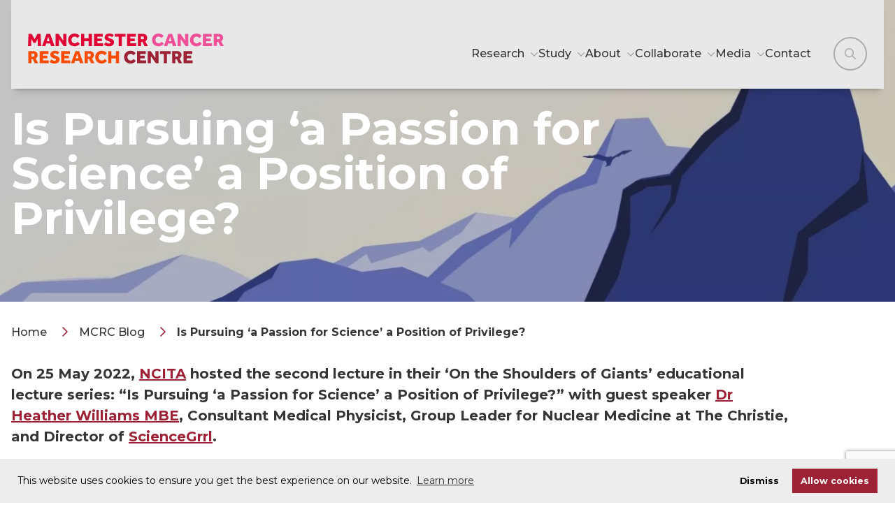

--- FILE ---
content_type: text/html; charset=UTF-8
request_url: https://www.mcrc.manchester.ac.uk/is-pursuing-a-passion-for-science-a-position-of-privilege/
body_size: 43103
content:

<!doctype html>
<!--[if lt IE 7]><html class="no-js ie ie6 lt-ie9 lt-ie8 lt-ie7" lang="en-GB"> <![endif]-->
<!--[if IE 7]><html class="no-js ie ie7 lt-ie9 lt-ie8" lang="en-GB"> <![endif]-->
<!--[if IE 8]><html class="no-js ie ie8 lt-ie9" lang="en-GB"> <![endif]-->
<!--[if gt IE 8]><!--><html class="no-js" lang="en-GB"> <!--<![endif]-->
<head>
    <title>Is Pursuing ‘a Passion for Science’ a Position of Privilege? - Manchester Cancer Research Centre</title>
    <meta charset="UTF-8" />
    <meta name="description" content="A vision to transform cancer care">
    <meta http-equiv="X-UA-Compatible" content="IE=edge">
    <meta name="viewport" content="width=device-width, initial-scale=1.0">
    <link rel="pingback" href="https://www.mcrc.manchester.ac.uk/xmlrpc.php" />
    <link href="https://fonts.googleapis.com/css2?family=Montserrat:wght@200;400;500;700&display=swap" rel="stylesheet">
    <link rel="apple-touch-icon" sizes="180x180" href="https://www.mcrc.manchester.ac.uk/assets/favicon/apple-touch-icon.png">
<link rel="icon" type="image/png" sizes="32x32" href="https://www.mcrc.manchester.ac.uk/assets/favicon/favicon-32x32.png">
<link rel="icon" type="image/png" sizes="16x16" href="https://www.mcrc.manchester.ac.uk/assets/favicon/favicon-16x16.png">
<link rel="manifest" href="https://www.mcrc.manchester.ac.uk/assets/favicon/site.webmanifest" crossorigin="use-credentials">
<link rel="mask-icon" href="https://www.mcrc.manchester.ac.uk/assets/favicon/safari-pinned-tab.svg" color="#e00334">
<meta name="msapplication-TileColor" content="#e00334">
<meta name="theme-color" content="#e00334">    <link rel="dns-prefetch" href="//maps.gstatic.com">
<link rel="dns-prefetch" href="//fonts.gstatic.com">
<link rel="dns-prefetch" href="//maps.googleapis.com">
<link rel="dns-prefetch" href="//google-analytics.com">
<link rel="dns-prefetch" href="//www.googletagmanager.com">
<link rel="dns-prefetch" href="//cdnjs.cloudflare.com">
    <script>

    // No javascript detection
    document.documentElement.classList.remove("no-js");

    // Picture element support
    document.createElement( "picture" );

    // Internet explorer detection
    var ua = window.navigator.userAgent;

    /**
     *
     * Create a environment configuration file
     *
     */
    var config = {
        url: 'https://www.mcrc.manchester.ac.uk',
        sub_folder: '/',
        gaId: 'UA-45651857-1',
        loadGa: 1,
        env: 'production',
        isIE11: (!!window.MSInputMethodContext && !!document.documentMode),
        isIE10Down: (ua.indexOf('MSIE') > 1) ? true : false,
        searchData: [{"text":"'The Prostate Gap\u2019 photography exhibition","value":4600,"label":"Post","url":"https:\/\/www.mcrc.manchester.ac.uk\/the-prostate-gap-photography-exhibition\/"},{"text":"\u2018First of its kind\u2019 clinical trial to bring hope to people with lung cancer","value":1283,"label":"Post","url":"https:\/\/www.mcrc.manchester.ac.uk\/first-of-its-kind-clinical-trial-to-bring-hope-to-people-with-lung-cancer\/"},{"text":"\u2018I'm Still Me\u2019: Art Exhibition","value":7678,"label":"Post","url":"https:\/\/www.mcrc.manchester.ac.uk\/im-still-me-art-exhibition\/"},{"text":"\u2018Together in Research\u2019 Building Trust About Research in Our Community","value":6186,"label":"Post","url":"https:\/\/www.mcrc.manchester.ac.uk\/together-in-research-building-trust-about-research-in-our-community\/"},{"text":"\u2018Unseen Unheard\u2019: The untold breast cancer stories of underserved Black women in the UK","value":9296,"label":"Post","url":"https:\/\/www.mcrc.manchester.ac.uk\/unseen-unheard-the-untold-breast-cancer-stories-of-underserved-black-women-in-the-uk\/"},{"text":"\u201cUnder the radar\u201d prostate cancer targeted by new research to stop disease returning","value":7120,"label":"Post","url":"https:\/\/www.mcrc.manchester.ac.uk\/under-the-radar-prostate-cancer-targeted-by-new-research-to-stop-disease-returning\/"},{"text":"#PrideInEducation at the MCRC","value":2843,"label":"Post","url":"https:\/\/www.mcrc.manchester.ac.uk\/prideineducation-at-the-mcrc\/"},{"text":"#PrideInResearch at the MCRC","value":2590,"label":"Post","url":"https:\/\/www.mcrc.manchester.ac.uk\/prideinresearch-at-the-mcrc\/"},{"text":"#PrideInResearch at the MCRC - HPV screening for all","value":3942,"label":"Post","url":"https:\/\/www.mcrc.manchester.ac.uk\/prideinresearch-at-the-mcrc-hpv-screening-for-all\/"},{"text":"\u00a3500,000 funding boost for Manchester research into breast cancer recurrence","value":8776,"label":"Post","url":"https:\/\/www.mcrc.manchester.ac.uk\/500000-funding-boost-for-manchester-research-into-breast-cancer-recurrence\/"},{"text":"15 outstanding NHS clinicians and researchers named MAHSC Honorary Clinical Chairs 2023","value":6281,"label":"Post","url":"https:\/\/www.mcrc.manchester.ac.uk\/15-outstanding-nhs-clinicians-and-researchers-named-mahsc-honorary-clinical-chairs-2023\/"},{"text":"A celebration of Professor Tony Howell\u2019s academic achievements","value":5940,"label":"Post","url":"https:\/\/www.mcrc.manchester.ac.uk\/a-celebration-of-professor-tony-howells-academic-achievements\/"},{"text":"A Fond Farewell - Professor Nic Jones Retires","value":7789,"label":"Post","url":"https:\/\/www.mcrc.manchester.ac.uk\/a-fond-farewell-professor-nic-jones-retires\/"},{"text":"A New Era in Comprehensive Cancer Research and Care","value":9600,"label":"Page","url":"https:\/\/www.mcrc.manchester.ac.uk\/about\/our-vision\/a-new-era-in-comprehensive-cancer-research-and-care\/"},{"text":"A Warm Welcome To Our New PhD Students","value":8389,"label":"Post","url":"https:\/\/www.mcrc.manchester.ac.uk\/a-warm-welcome-to-our-new-phd-students\/"},{"text":"ABACus","value":2816,"label":"Page","url":"https:\/\/www.mcrc.manchester.ac.uk\/research\/research-themes\/prevention-and-early-detection\/abacus\/"},{"text":"About","value":12,"label":"Page","url":"https:\/\/www.mcrc.manchester.ac.uk\/about\/"},{"text":"About the MCRC","value":4971,"label":"Page","url":"https:\/\/www.mcrc.manchester.ac.uk\/about\/about-the-mcrc\/"},{"text":"About the MCRC Biobank","value":128,"label":"Page","url":"https:\/\/www.mcrc.manchester.ac.uk\/research\/mcrc-biobank\/about-the-mcrc-biobank\/"},{"text":"Academic Oncologic Pathology","value":110,"label":"Page","url":"https:\/\/www.mcrc.manchester.ac.uk\/research\/research-themes\/academic-oncologic-pathology\/"},{"text":"Accadius Lunayo","value":7383,"label":"Mcrc-team","url":"https:\/\/www.mcrc.manchester.ac.uk\/mcrc-team\/accadius-lunayo\/"},{"text":"ACCESS 4 LGBTQIA+ event","value":4127,"label":"Post","url":"https:\/\/www.mcrc.manchester.ac.uk\/access-4-lgbtqia-event\/"},{"text":"Access and inclusion: Can we move cancer services closer to home?","value":3361,"label":"Page","url":"https:\/\/www.mcrc.manchester.ac.uk\/media\/resources\/on-cancer\/access-and-inclusion-can-we-move-cancer-services-closer-to-home\/"},{"text":"Accessability","value":378,"label":"Page","url":"https:\/\/www.mcrc.manchester.ac.uk\/accessability\/"},{"text":"Accessing the MCRC Biobank","value":126,"label":"Page","url":"https:\/\/www.mcrc.manchester.ac.uk\/research\/mcrc-biobank\/accessing-the-mcrc-biobank\/"},{"text":"ACES (Alternative Cervical Screening): Acceptability of a urine self-test for cervical screening in the LGBTQ+ population","value":3188,"label":"Post","url":"https:\/\/www.mcrc.manchester.ac.uk\/aces-alternative-cervical-screening-acceptability-of-a-urine-self-test-for-cervical-screening-in-the-lgbtq-population\/"},{"text":"Advanced radiotherapies: What are the challenges and opportunities?","value":3363,"label":"Page","url":"https:\/\/www.mcrc.manchester.ac.uk\/media\/resources\/on-cancer\/advanced-radiotherapies-what-are-the-challenges-and-opportunities\/"},{"text":"Advanced Radiotherapy","value":1456,"label":"Page","url":"https:\/\/www.mcrc.manchester.ac.uk\/research\/research-themes\/radiotherapy\/advanced-radiotherapy\/"},{"text":"Advancing cell and gene therapies: Levelling up life sciences investment in the North-West","value":3377,"label":"Page","url":"https:\/\/www.mcrc.manchester.ac.uk\/media\/resources\/on-cancer\/advancing-cell-and-gene-therapies-levelling-up-life-sciences-investment-in-the-north-west\/"},{"text":"AI in Action","value":8950,"label":"Post","url":"https:\/\/www.mcrc.manchester.ac.uk\/ai-in-action\/"},{"text":"Aliah Hawari","value":9005,"label":"Mcrc-team","url":"https:\/\/www.mcrc.manchester.ac.uk\/mcrc-team\/aliah-hawari-2\/"},{"text":"Alison Backen","value":3882,"label":"Mcrc-team","url":"https:\/\/www.mcrc.manchester.ac.uk\/mcrc-team\/alison-backen\/"},{"text":"Amber Heeley","value":1803,"label":"Mcrc-team","url":"https:\/\/www.mcrc.manchester.ac.uk\/mcrc-team\/amber-heeley\/"},{"text":"Andrew Renehan","value":2826,"label":"Mcrc-team","url":"https:\/\/www.mcrc.manchester.ac.uk\/mcrc-team\/andrew-renehan\/"},{"text":"Angela Davey","value":9009,"label":"Mcrc-team","url":"https:\/\/www.mcrc.manchester.ac.uk\/mcrc-team\/angela-davey\/"},{"text":"Angela Leek","value":1797,"label":"Mcrc-team","url":"https:\/\/www.mcrc.manchester.ac.uk\/mcrc-team\/angela-leek\/"},{"text":"Angeliki Malliri","value":7010,"label":"Mcrc-team","url":"https:\/\/www.mcrc.manchester.ac.uk\/mcrc-team\/angeliki-malliri\/"},{"text":"Angeliki Malliri","value":9010,"label":"Mcrc-team","url":"https:\/\/www.mcrc.manchester.ac.uk\/mcrc-team\/angeliki-malliri-2\/"},{"text":"Animal Research in Manchester","value":184,"label":"Page","url":"https:\/\/www.mcrc.manchester.ac.uk\/about\/our-values\/animal-research-in-manchester\/"},{"text":"Announcing the MB-PhD Summer Placements","value":2560,"label":"Post","url":"https:\/\/www.mcrc.manchester.ac.uk\/announcing-the-mb-phd-summer-placements\/"},{"text":"Annual Reports","value":5334,"label":"Page","url":"https:\/\/www.mcrc.manchester.ac.uk\/media\/annual-reports\/"},{"text":"Artificial Intelligence reveals prostate cancer is not just one disease","value":7070,"label":"Post","url":"https:\/\/www.mcrc.manchester.ac.uk\/artificial-intelligence-reveals-prostate-cancer-is-not-just-one-disease\/"},{"text":"ASTRO 2024","value":8223,"label":"Post","url":"https:\/\/www.mcrc.manchester.ac.uk\/astro-2024\/"},{"text":"Avinash Gupta","value":8474,"label":"Mcrc-team","url":"https:\/\/www.mcrc.manchester.ac.uk\/mcrc-team\/avinash-gupta\/"},{"text":"BARD: A national targeted breast screening programme for women who received radiotherapy to breast tissue when age under 36","value":3068,"label":"Post","url":"https:\/\/www.mcrc.manchester.ac.uk\/bard-a-national-targeted-breast-screening-programme-for-women-who-received-radiotherapy-to-breast-tissue-when-age-under-36\/"},{"text":"Basia Hunt","value":1792,"label":"Mcrc-team","url":"https:\/\/www.mcrc.manchester.ac.uk\/mcrc-team\/basia-hunt\/"},{"text":"BCAN-RAY","value":7695,"label":"Post","url":"https:\/\/www.mcrc.manchester.ac.uk\/bcan-ray\/"},{"text":"Bertrand Tombal","value":2606,"label":"Mcrc-team","url":"https:\/\/www.mcrc.manchester.ac.uk\/mcrc-team\/bertrand-tombal\/"},{"text":"Beth Rothwell - Proton therapy and the PRECISE group","value":2502,"label":"Post","url":"https:\/\/www.mcrc.manchester.ac.uk\/beth-rothwell-proton-therapy-and-the-precise-group\/"},{"text":"Big data for small patients","value":2414,"label":"Post","url":"https:\/\/www.mcrc.manchester.ac.uk\/big-data-for-small-patients\/"},{"text":"Black in Cancer Conference 2024","value":7860,"label":"Post","url":"https:\/\/www.mcrc.manchester.ac.uk\/black-in-cancer-conference-2024\/"},{"text":"Blood Cancer Awareness Month: How Meeting Patients Deepened My Commitment to Research","value":9544,"label":"Post","url":"https:\/\/www.mcrc.manchester.ac.uk\/blood-cancer-awareness-month-how-meeting-patients-deepened-my-commitment-to-research\/"},{"text":"BRAINatomy 1","value":8065,"label":"Impact-case-studies","url":"https:\/\/www.mcrc.manchester.ac.uk\/impact-case-studies\/brainatomy-1\/"},{"text":"BRAINatomy 2","value":8069,"label":"Post","url":"https:\/\/www.mcrc.manchester.ac.uk\/brainatomy-2\/"},{"text":"BRAINATOMY-Leveraging the Cancer Team Science Approach","value":8938,"label":"Post","url":"https:\/\/www.mcrc.manchester.ac.uk\/brainatomy-leveraging-the-cancer-team-science-approach\/"},{"text":"Breakthrough Oncology Development Programme launched","value":1272,"label":"Post","url":"https:\/\/www.mcrc.manchester.ac.uk\/breakthrough-oncology-development-programme-launched\/"},{"text":"Breast Cancer","value":50,"label":"Page","url":"https:\/\/www.mcrc.manchester.ac.uk\/research\/disease-sites\/breast-cancer\/"},{"text":"Breast Cancer Research Among Black Women Conference 2024","value":7409,"label":"Post","url":"https:\/\/www.mcrc.manchester.ac.uk\/breast-cancer-research-among-black-women-conference-2024\/"},{"text":"Bruce Daniels Joins The MCRC as Head of Strategic Partnerships and Operations","value":9660,"label":"Post","url":"https:\/\/www.mcrc.manchester.ac.uk\/bruce-daniels-joins-the-mcrc-as-head-of-strategic-partnerships-and-operations\/"},{"text":"Bullying and Harassment Policy","value":188,"label":"Page","url":"https:\/\/www.mcrc.manchester.ac.uk\/about\/our-values\/bullying-and-harassment-policy\/"},{"text":"But... What about secondary breast cancer?","value":811,"label":"Post","url":"https:\/\/www.mcrc.manchester.ac.uk\/but-what-about-secondary-breast-cancer\/"},{"text":"Ca-PRI 2025: A Global Gathering on Cancer Innovation, Inequality, and Interdisciplinary Care","value":9051,"label":"Post","url":"https:\/\/www.mcrc.manchester.ac.uk\/ca-pri-2025-a-global-gathering-on-cancer-innovation-inequality-and-interdisciplinary-care\/"},{"text":"Cakes and Cycles: Fundraising for Re-Write Cancer","value":4274,"label":"Post","url":"https:\/\/www.mcrc.manchester.ac.uk\/cakes-and-cycles-fundraising-for-re-write-cancer\/"},{"text":"Camilla Coulson-Gilmer","value":9013,"label":"Mcrc-team","url":"https:\/\/www.mcrc.manchester.ac.uk\/mcrc-team\/camilla-coulson-gilmer\/"},{"text":"Can a simple blood test spot the signs of skin cancer returning?","value":8795,"label":"Post","url":"https:\/\/www.mcrc.manchester.ac.uk\/can-a-simple-blood-test-spot-the-signs-of-skin-cancer-returning\/"},{"text":"Cancer and COVID-19","value":927,"label":"Page","url":"https:\/\/www.mcrc.manchester.ac.uk\/research\/research-themes\/cancer-and-covid\/"},{"text":"Cancer and the Host: Tumour Immunology \u2013 Cancer Research UK conference","value":7552,"label":"Post","url":"https:\/\/www.mcrc.manchester.ac.uk\/cancer-and-the-host-tumour-immunology-cancer-research-uk-conference\/"},{"text":"Cancer Biomarkers and Liquid Biopsies","value":92,"label":"Page","url":"https:\/\/www.mcrc.manchester.ac.uk\/research\/research-themes\/cancer-biomarkers-and-liquid-biopsies\/"},{"text":"Cancer community joins forces with renowned Manchester poet to mark World Cancer Day","value":1913,"label":"Post","url":"https:\/\/www.mcrc.manchester.ac.uk\/cancer-community-joins-forces-with-renowned-manchester-poet-to-mark-world-cancer-day\/"},{"text":"Cancer Research Facilities and Infrastructure","value":116,"label":"Page","url":"https:\/\/www.mcrc.manchester.ac.uk\/research\/cancer-research-facilities-and-infrastructure\/"},{"text":"Cancer Research Project Managers Network","value":3562,"label":"Page","url":"https:\/\/www.mcrc.manchester.ac.uk\/research\/manchester-cancer-research-nexus\/cancer-research-project-managers-network\/"},{"text":"Cancer Research UK invests \u00a34m into lung cancer research in Manchester","value":8419,"label":"Post","url":"https:\/\/www.mcrc.manchester.ac.uk\/cancer-research-uk-invests-4m-into-lung-cancer-research-in-manchester\/"},{"text":"Cancer Research UK Manchester Centre to receive \u00a38.5m boost for clinician scientist training","value":7124,"label":"Post","url":"https:\/\/www.mcrc.manchester.ac.uk\/cancer-research-uk-manchester-centre-to-receive-8-5m-boost-for-clinician-scientist-training\/"},{"text":"Cancer Research UK National Biomarker Centre opens","value":7623,"label":"Post","url":"https:\/\/www.mcrc.manchester.ac.uk\/cancer-research-uk-national-biomarker-centre-opens\/"},{"text":"Cancer researchers across the UK join forces to find drugs for rare cancers","value":3327,"label":"Post","url":"https:\/\/www.mcrc.manchester.ac.uk\/cancer-researchers-across-the-uk-join-forces-to-find-drugs-for-rare-cancers\/"},{"text":"Cancer Researchers Recognised as NIHR Senior Investigators","value":4911,"label":"Post","url":"https:\/\/www.mcrc.manchester.ac.uk\/cancer-researchers-recognised-as-nihr-senior-investigators\/"},{"text":"Cancer Revolution: Science, Innovation and Hope","value":3246,"label":"Post","url":"https:\/\/www.mcrc.manchester.ac.uk\/cancer-revolution-science-innovation-and-hope\/"},{"text":"Changing clinical practice for patients with Lymphoma","value":4215,"label":"Impact-case-studies","url":"https:\/\/www.mcrc.manchester.ac.uk\/impact-case-studies\/changing-clinical-practice-for-patients-with-lymphoma\/"},{"text":"Changing National Healthcare Guidance - A Lynch Syndrome Example","value":4937,"label":"Impact-case-studies","url":"https:\/\/www.mcrc.manchester.ac.uk\/impact-case-studies\/changing-national-healthcare-guidance-a-lynch-syndrome-example\/"},{"text":"Charlotte Hindley","value":6848,"label":"Mcrc-team","url":"https:\/\/www.mcrc.manchester.ac.uk\/mcrc-team\/charlotte-hindley\/"},{"text":"Charlotte Mellor wins BACR Student Impact Award 2023","value":6600,"label":"Post","url":"https:\/\/www.mcrc.manchester.ac.uk\/charlotte-mellor-wins-bacr-student-impact-award-2023\/"},{"text":"Charlotte Watson","value":2819,"label":"Mcrc-team","url":"https:\/\/www.mcrc.manchester.ac.uk\/mcrc-team\/charlotte-watson\/"},{"text":"Chloe Thomson","value":4337,"label":"Mcrc-team","url":"https:\/\/www.mcrc.manchester.ac.uk\/mcrc-team\/chloe-thomson\/"},{"text":"Christie Fellowship Programme","value":6058,"label":"Page","url":"https:\/\/www.mcrc.manchester.ac.uk\/study\/clinical-opportunities\/christie-fellowship-programme\/"},{"text":"Christie International Fellowships","value":1821,"label":"Page","url":"https:\/\/www.mcrc.manchester.ac.uk\/clinical-fellowship-opportunities\/christie-international-fellowships\/"},{"text":"Christie International Fellowships Programme Newsletter Issue 3 now available","value":6824,"label":"Post","url":"https:\/\/www.mcrc.manchester.ac.uk\/christie-international-fellowships-programme-newsletter-issue-3-now-available\/"},{"text":"Clinical Opportunities","value":6039,"label":"Page","url":"https:\/\/www.mcrc.manchester.ac.uk\/study\/clinical-opportunities\/"},{"text":"Clinical Research Training Fellowships","value":6054,"label":"Page","url":"https:\/\/www.mcrc.manchester.ac.uk\/study\/clinical-opportunities\/clinical-research-training-fellowships\/"},{"text":"Clinical Studies","value":106,"label":"Page","url":"https:\/\/www.mcrc.manchester.ac.uk\/research\/research-themes\/clinical-studies\/"},{"text":"Clinical Trials: The 5Ws","value":8940,"label":"Post","url":"https:\/\/www.mcrc.manchester.ac.uk\/clinical-trials-the-5ws\/"},{"text":"Closing the Cancer Care Gap","value":4723,"label":"Post","url":"https:\/\/www.mcrc.manchester.ac.uk\/closing-the-cancer-care-gap\/"},{"text":"Collaborate","value":15,"label":"Page","url":"https:\/\/www.mcrc.manchester.ac.uk\/collaborate\/"},{"text":"Commercialising Research","value":198,"label":"Page","url":"https:\/\/www.mcrc.manchester.ac.uk\/collaborate\/working-with-industry\/commercialising-research\/"},{"text":"Community Contributions to Research","value":9197,"label":"Page","url":"https:\/\/www.mcrc.manchester.ac.uk\/research\/research-in-manchester\/patient-public-involvement-and-engagement\/community-contributions-to-research\/"},{"text":"Community Engagement: Now is the time","value":1249,"label":"Post","url":"https:\/\/www.mcrc.manchester.ac.uk\/community-engagement-now-is-the-time\/"},{"text":"Conference Report: The University of Cambridge\u2019s MB\/PhD Symposium 2020","value":1938,"label":"Post","url":"https:\/\/www.mcrc.manchester.ac.uk\/conference-report-the-university-of-cambridges-mb-phd-symposium-2020\/"},{"text":"Congratulations to our students on passing their PhD vivas","value":6749,"label":"Post","url":"https:\/\/www.mcrc.manchester.ac.uk\/congratulations-to-our-students-on-passing-their-phd-vivas\/"},{"text":"Connect, Create and Unite: Lung Health Equity Workshop","value":9383,"label":"Post","url":"https:\/\/www.mcrc.manchester.ac.uk\/connect-create-and-unite-lung-health-equity-workshop\/"},{"text":"Contact","value":19,"label":"Page","url":"https:\/\/www.mcrc.manchester.ac.uk\/contact\/"},{"text":"Contact the MCRC Biobank","value":120,"label":"Page","url":"https:\/\/www.mcrc.manchester.ac.uk\/research\/mcrc-biobank\/contact-the-mcrc-biobank\/"},{"text":"Cookie Policy","value":369,"label":"Page","url":"https:\/\/www.mcrc.manchester.ac.uk\/cookie-policy\/"},{"text":"Critical step forward for radiotherapy with a new method to treat cancer","value":2288,"label":"Post","url":"https:\/\/www.mcrc.manchester.ac.uk\/critical-step-forward-for-radiotherapy-with-a-new-method-to-treat-cancer\/"},{"text":"Cross-Disciplinary Research","value":202,"label":"Page","url":"https:\/\/www.mcrc.manchester.ac.uk\/collaborate\/cross-disciplinary-research\/"},{"text":"CRUK Lung Cancer Conference 2022","value":4509,"label":"Post","url":"https:\/\/www.mcrc.manchester.ac.uk\/cruk-lung-cancer-conference-2022\/"},{"text":"CRUK Manchester Centre Celebration Event","value":8427,"label":"Post","url":"https:\/\/www.mcrc.manchester.ac.uk\/cruk-manchester-centre-celebration-event\/"},{"text":"CRUK Manchester Centre PhD Training Schemes","value":3157,"label":"Post","url":"https:\/\/www.mcrc.manchester.ac.uk\/cruk-manchester-centre-phd-training-schemes\/"},{"text":"Cynthia Eccles","value":9014,"label":"Mcrc-team","url":"https:\/\/www.mcrc.manchester.ac.uk\/mcrc-team\/cynthia-eccles\/"},{"text":"Daniel Zips","value":2615,"label":"Mcrc-team","url":"https:\/\/www.mcrc.manchester.ac.uk\/mcrc-team\/daniel-zips\/"},{"text":"Data directly from our patients: Is improving patient data the key to better cancer care?","value":3372,"label":"Page","url":"https:\/\/www.mcrc.manchester.ac.uk\/media\/resources\/on-cancer\/data-directly-from-our-patients-is-improving-patient-data-the-key-to-better-cancer-care\/"},{"text":"David Jaffray","value":2593,"label":"Mcrc-team","url":"https:\/\/www.mcrc.manchester.ac.uk\/mcrc-team\/david-jaffray\/"},{"text":"Deemesh Oudit","value":8477,"label":"Mcrc-team","url":"https:\/\/www.mcrc.manchester.ac.uk\/mcrc-team\/deemesh-oudit\/"},{"text":"Deepti Wilks","value":1810,"label":"Mcrc-team","url":"https:\/\/www.mcrc.manchester.ac.uk\/mcrc-team\/deepti-wilks\/"},{"text":"DETERMINE trial recognised at Life Science industry awards","value":5491,"label":"Post","url":"https:\/\/www.mcrc.manchester.ac.uk\/determine-trial-recognised-at-life-science-industry-awards\/"},{"text":"Developing treatment options for high-grade serous ovarian cancer (HGSOC)","value":4731,"label":"Post","url":"https:\/\/www.mcrc.manchester.ac.uk\/developing-treatment-options-for-high-grade-serous-ovarian-cancer-hgsoc\/"},{"text":"Development of a 3D in vitro lung cancer model to track genetic instability","value":2782,"label":"Post","url":"https:\/\/www.mcrc.manchester.ac.uk\/development-of-a-3d-in-vitro-lung-cancer-model-to-track-genetic-instability\/"},{"text":"DIETRICH study tests high-fibre route to reducing cancer treatment side effects in NHS patients","value":8757,"label":"Post","url":"https:\/\/www.mcrc.manchester.ac.uk\/dietrich-study-tests-high-fibre-route-to-reducing-cancer-treatment-side-effects-in-nhs-patients\/"},{"text":"Director's Update - April 2021","value":2358,"label":"Post","url":"https:\/\/www.mcrc.manchester.ac.uk\/directors-update-april-2021\/"},{"text":"Director's Update - December 2020","value":747,"label":"Post","url":"https:\/\/www.mcrc.manchester.ac.uk\/directors-update-december-2020\/"},{"text":"Director's Update - June 2020","value":1236,"label":"Post","url":"https:\/\/www.mcrc.manchester.ac.uk\/directors-update-june-2020\/"},{"text":"Director's Update - June 2021","value":2673,"label":"Post","url":"https:\/\/www.mcrc.manchester.ac.uk\/directors-update-june-2021\/"},{"text":"Director's Update - May 2021","value":2439,"label":"Post","url":"https:\/\/www.mcrc.manchester.ac.uk\/directors-update-may-2021\/"},{"text":"Disadvantage and disease: Finding solutions to inequalities in cancer","value":3354,"label":"Page","url":"https:\/\/www.mcrc.manchester.ac.uk\/media\/resources\/on-cancer\/disadvantage-and-disease-finding-solutions-to-inequalities-in-cancer\/"},{"text":"Discover - A Cancer Research Magazine","value":9079,"label":"Page","url":"https:\/\/www.mcrc.manchester.ac.uk\/media\/resources\/discover-a-cancer-research-magazine\/"},{"text":"Disease Sites","value":48,"label":"Page","url":"https:\/\/www.mcrc.manchester.ac.uk\/research\/disease-sites\/"},{"text":"Dr Adam Hurlstone","value":8444,"label":"Mcrc-team","url":"https:\/\/www.mcrc.manchester.ac.uk\/mcrc-team\/dr-adam-hurlstone\/"},{"text":"Dr Aliah Hawari","value":7467,"label":"Mcrc-team","url":"https:\/\/www.mcrc.manchester.ac.uk\/mcrc-team\/aliah-hawari\/"},{"text":"Dr Amaya Viros Usandizaga","value":8458,"label":"Mcrc-team","url":"https:\/\/www.mcrc.manchester.ac.uk\/mcrc-team\/dr-amaya-viros-usandizaga\/"},{"text":"Dr Avraam Tapinos","value":7464,"label":"Mcrc-team","url":"https:\/\/www.mcrc.manchester.ac.uk\/mcrc-team\/dr-avraam-tapinos\/"},{"text":"Dr Colin Lindsay","value":6840,"label":"Mcrc-team","url":"https:\/\/www.mcrc.manchester.ac.uk\/mcrc-team\/dr-colin-lindsay\/"},{"text":"Dr Dominic Rothwell","value":8464,"label":"Mcrc-team","url":"https:\/\/www.mcrc.manchester.ac.uk\/mcrc-team\/dr-dominic-rothwell\/"},{"text":"Dr Evangelos Giampazolias","value":8471,"label":"Mcrc-team","url":"https:\/\/www.mcrc.manchester.ac.uk\/mcrc-team\/dr-evangelos-giampazolias\/"},{"text":"Dr George Morrissey","value":6857,"label":"Mcrc-team","url":"https:\/\/www.mcrc.manchester.ac.uk\/mcrc-team\/george-morrissey\/"},{"text":"Dr Harry Warner","value":5423,"label":"Post","url":"https:\/\/www.mcrc.manchester.ac.uk\/dr-harry-warner\/"},{"text":"Dr Helen Adderley","value":6858,"label":"Mcrc-team","url":"https:\/\/www.mcrc.manchester.ac.uk\/mcrc-team\/dr-helen-adderley\/"},{"text":"Dr Holly Summersgill","value":8897,"label":"Mcrc-team","url":"https:\/\/www.mcrc.manchester.ac.uk\/mcrc-team\/dr-holly-summersgill\/"},{"text":"Dr Jamie Weaver","value":7347,"label":"Mcrc-team","url":"https:\/\/www.mcrc.manchester.ac.uk\/mcrc-team\/dr-jamie-weaver\/"},{"text":"Dr Kate Brown","value":6851,"label":"Mcrc-team","url":"https:\/\/www.mcrc.manchester.ac.uk\/mcrc-team\/dr-kate-brown\/"},{"text":"Dr Kelechi Njoku awarded the first Eve Appeal Fellowship","value":6647,"label":"Post","url":"https:\/\/www.mcrc.manchester.ac.uk\/dr-kelechi-njoku-awarded-the-first-eve-appeal-fellowship\/"},{"text":"Dr Kerrie Marie","value":8446,"label":"Mcrc-team","url":"https:\/\/www.mcrc.manchester.ac.uk\/mcrc-team\/dr-kerrie-marie\/"},{"text":"Dr Laura Woodhouse","value":6854,"label":"Mcrc-team","url":"https:\/\/www.mcrc.manchester.ac.uk\/mcrc-team\/dr-laura-woodhouse\/"},{"text":"Dr Rebecca Lee","value":8442,"label":"Mcrc-team","url":"https:\/\/www.mcrc.manchester.ac.uk\/mcrc-team\/dr-rebecca-lee\/"},{"text":"Dr Santiago Zelenay","value":8461,"label":"Mcrc-team","url":"https:\/\/www.mcrc.manchester.ac.uk\/mcrc-team\/8461\/"},{"text":"Dr Suzanne Johnson","value":7349,"label":"Mcrc-team","url":"https:\/\/www.mcrc.manchester.ac.uk\/mcrc-team\/dr-suzanne-johnson\/"},{"text":"Dr Tim Cooksley","value":8480,"label":"Mcrc-team","url":"https:\/\/www.mcrc.manchester.ac.uk\/mcrc-team\/tim-cooksley\/"},{"text":"Driving Cancer Team Science: Our Research Strategy","value":24,"label":"Page","url":"https:\/\/www.mcrc.manchester.ac.uk\/research\/research-in-manchester\/driving-cancer-team-science-our-research-strategy\/"},{"text":"Early detection in hereditary cancers","value":3960,"label":"Post","url":"https:\/\/www.mcrc.manchester.ac.uk\/early-detection-in-hereditary-cancers\/"},{"text":"Early Detection of Cancer Conference 2024","value":8549,"label":"Post","url":"https:\/\/www.mcrc.manchester.ac.uk\/early-detection-of-cancer-conference-2024\/"},{"text":"Eliana Vasquez Osorio","value":9015,"label":"Mcrc-team","url":"https:\/\/www.mcrc.manchester.ac.uk\/mcrc-team\/eliana-vasquez-osorio\/"},{"text":"Elwyn Shing","value":1789,"label":"Mcrc-team","url":"https:\/\/www.mcrc.manchester.ac.uk\/mcrc-team\/elwyn-shing\/"},{"text":"Emily Inskip","value":9147,"label":"Mcrc-team","url":"https:\/\/www.mcrc.manchester.ac.uk\/mcrc-team\/emily-inskip\/"},{"text":"Emma Addison","value":7537,"label":"Mcrc-team","url":"https:\/\/www.mcrc.manchester.ac.uk\/mcrc-team\/emma-addison\/"},{"text":"Empowering Future Leaders","value":6046,"label":"Page","url":"https:\/\/www.mcrc.manchester.ac.uk\/study\/postgraduate-life\/empowering-future-leaders\/"},{"text":"ESCALON - To Understand, Predict and Diagnose Hepatobiliary Tumours","value":976,"label":"Post","url":"https:\/\/www.mcrc.manchester.ac.uk\/escalon-to-understand-predict-and-diagnose-hepatobiliary-tumours\/"},{"text":"ESMO 2024","value":8122,"label":"Post","url":"https:\/\/www.mcrc.manchester.ac.uk\/esmo-2024\/"},{"text":"ESTRO 2023","value":5900,"label":"Post","url":"https:\/\/www.mcrc.manchester.ac.uk\/estro-2023\/"},{"text":"ESTRO 2024","value":7494,"label":"Post","url":"https:\/\/www.mcrc.manchester.ac.uk\/estro-2024\/"},{"text":"ESTRO 2025: Manchester research highlights","value":9037,"label":"Post","url":"https:\/\/www.mcrc.manchester.ac.uk\/estro-2025-manchester-research-highlights\/"},{"text":"Events and Seminars","value":8109,"label":"Page","url":"https:\/\/www.mcrc.manchester.ac.uk\/events-and-seminars\/"},{"text":"Experimental and Precision Cancer Medicine","value":86,"label":"Page","url":"https:\/\/www.mcrc.manchester.ac.uk\/research\/research-themes\/experimental-and-precision-cancer-medicine\/"},{"text":"Faces of Leadership: Black Scientists Shaping Cancer Research and Care","value":9747,"label":"Post","url":"https:\/\/www.mcrc.manchester.ac.uk\/faces-of-leadership-black-scientists-shaping-cancer-research-and-care\/"},{"text":"First Cohort of MB-PhD Students Complete Research Projects","value":6148,"label":"Post","url":"https:\/\/www.mcrc.manchester.ac.uk\/first-cohort-of-mb-phd-students-complete-research-projects\/"},{"text":"First proton beam therapy clinical trial in the UK","value":2343,"label":"Post","url":"https:\/\/www.mcrc.manchester.ac.uk\/first-proton-beam-therapy-clinical-trial-in-the-uk\/"},{"text":"Forging Collaborations on an International Scale - MCRC Visit Kenya","value":4075,"label":"Post","url":"https:\/\/www.mcrc.manchester.ac.uk\/forging-collaborations-on-an-international-scale-mcrc-visit-kenya\/"},{"text":"Frances Turrell","value":9007,"label":"Mcrc-team","url":"https:\/\/www.mcrc.manchester.ac.uk\/mcrc-team\/frances-turrell\/"},{"text":"Frequently Asked Questions","value":6050,"label":"Page","url":"https:\/\/www.mcrc.manchester.ac.uk\/study\/postgraduate-life\/frequently-asked-questions\/"},{"text":"Friendly society donates \u00a367,000 to fund Prevent Breast Cancer research project","value":9835,"label":"Post","url":"https:\/\/www.mcrc.manchester.ac.uk\/friendly-society-donates-67000-to-fund-prevent-breast-cancer-research-project\/"},{"text":"From Lab to Stage: Tips for Effective Research Presentations as a PhD Student","value":9312,"label":"Post","url":"https:\/\/www.mcrc.manchester.ac.uk\/from-lab-to-stage-tips-for-effective-research-presentations-as-a-phd-student\/"},{"text":"From Labs to Lives: Manchester\u2019s Next Generation of Cancer Leaders","value":7635,"label":"Post","url":"https:\/\/www.mcrc.manchester.ac.uk\/from-labs-to-lives-manchesters-next-generation-of-cancer-leaders\/"},{"text":"Gene mutations should be tested routinely for ovarian cancer, say scientists","value":4357,"label":"Post","url":"https:\/\/www.mcrc.manchester.ac.uk\/gene-mutations-should-be-tested-routinely-for-ovarian-cancer-say-scientists\/"},{"text":"Gillian Mackie","value":9016,"label":"Mcrc-team","url":"https:\/\/www.mcrc.manchester.ac.uk\/mcrc-team\/gillian-mackie\/"},{"text":"Global Cancer Genomics","value":90,"label":"Page","url":"https:\/\/www.mcrc.manchester.ac.uk\/research\/research-themes\/global-cancer-genomics\/"},{"text":"Global Collaboration in Action: Manchester at the STARS21 Summit","value":9281,"label":"Post","url":"https:\/\/www.mcrc.manchester.ac.uk\/global-collaboration-in-action-manchester-at-the-stars21-summit\/"},{"text":"Global partnerships: How can international research collaborations boost our health and economy?","value":3380,"label":"Page","url":"https:\/\/www.mcrc.manchester.ac.uk\/media\/resources\/on-cancer\/global-partnerships-how-can-international-research-collaborations-boost-our-health-and-economy\/"},{"text":"Government can save lives and smash inequalities by changing prostate cancer guidelines, say experts","value":7848,"label":"Post","url":"https:\/\/www.mcrc.manchester.ac.uk\/government-can-save-lives-and-smash-inequalities-by-changing-prostate-cancer-guidelines-say-experts\/"},{"text":"Greater Manchester awarded its largest ever research funding to tackle health inequalities and drive health improvements across the city region","value":4330,"label":"Post","url":"https:\/\/www.mcrc.manchester.ac.uk\/greater-manchester-awarded-its-largest-ever-research-funding-to-tackle-health-inequalities-and-drive-health-improvements-across-the-city-region\/"},{"text":"Greater Manchester Cancer Conference 2022","value":4438,"label":"Post","url":"https:\/\/www.mcrc.manchester.ac.uk\/greater-manchester-cancer-conference-2022\/"},{"text":"Greater Manchester Cancer Conference 2024","value":7535,"label":"Post","url":"https:\/\/www.mcrc.manchester.ac.uk\/greater-manchester-cancer-conference-2024\/"},{"text":"Ground-breaking study reveals previously unknown genetic causes of colorectal cancer","value":7896,"label":"Post","url":"https:\/\/www.mcrc.manchester.ac.uk\/ground-breaking-study-reveals-previously-unknown-genetic-causes-of-colorectal-cancer\/"},{"text":"Groundbreaking Manchester partnership with Kenyan oesophageal cancer initiative gets \u00a32.6m award","value":4120,"label":"Post","url":"https:\/\/www.mcrc.manchester.ac.uk\/groundbreaking-manchester-partnership-with-kenyan-oesophageal-cancer-initiative-gets-2-6m-award\/"},{"text":"Guidelines on breast cancer surgery need revision, find researchers","value":4231,"label":"Post","url":"https:\/\/www.mcrc.manchester.ac.uk\/guidelines-on-breast-cancer-surgery-need-revision-find-researchers\/"},{"text":"Gynaecological Cancer","value":56,"label":"Page","url":"https:\/\/www.mcrc.manchester.ac.uk\/research\/disease-sites\/gynaecological-cancer\/"},{"text":"Hadiyat Ogunlayi","value":3241,"label":"Post","url":"https:\/\/www.mcrc.manchester.ac.uk\/hadiyat-ogunlayi\/"},{"text":"Haematological Cancer","value":58,"label":"Page","url":"https:\/\/www.mcrc.manchester.ac.uk\/research\/disease-sites\/haematological-cancer\/"},{"text":"Hannah Harrison","value":9017,"label":"Mcrc-team","url":"https:\/\/www.mcrc.manchester.ac.uk\/mcrc-team\/hannah-harrison\/"},{"text":"Hannah Lennon","value":2824,"label":"Mcrc-team","url":"https:\/\/www.mcrc.manchester.ac.uk\/mcrc-team\/hannah-lennon\/"},{"text":"Hannah McKeown","value":1802,"label":"Mcrc-team","url":"https:\/\/www.mcrc.manchester.ac.uk\/mcrc-team\/hannah-mckeown\/"},{"text":"Henricus De Koning","value":2607,"label":"Mcrc-team","url":"https:\/\/www.mcrc.manchester.ac.uk\/mcrc-team\/henricus-de-koning\/"},{"text":"Hepato-Pancreato-Biliary Cancer","value":62,"label":"Page","url":"https:\/\/www.mcrc.manchester.ac.uk\/research\/disease-sites\/hepato-pancreato-biliary-cancer\/"},{"text":"Hereditary Cancers - Li Fraumeni Syndrome","value":6558,"label":"Post","url":"https:\/\/www.mcrc.manchester.ac.uk\/hereditary-cancers-li-fraumeni-syndrome\/"},{"text":"Higher Specialist Scientist Training (HSST) Programme","value":6056,"label":"Page","url":"https:\/\/www.mcrc.manchester.ac.uk\/study\/clinical-opportunities\/higher-specialist-scientist-training-hsst-programme\/"},{"text":"Homepage","value":286,"label":"Page","url":"https:\/\/www.mcrc.manchester.ac.uk\/"},{"text":"How can we encourage the UK public to stop indoor tanning?","value":4196,"label":"Post","url":"https:\/\/www.mcrc.manchester.ac.uk\/how-can-we-encourage-the-uk-public-to-stop-indoor-tanning\/"},{"text":"How to commercialise your research","value":5542,"label":"Post","url":"https:\/\/www.mcrc.manchester.ac.uk\/how-to-commercialise-your-research\/"},{"text":"Human Tissue Governance","value":949,"label":"Page","url":"https:\/\/www.mcrc.manchester.ac.uk\/research\/mcrc-biobank\/human-tissue-governance\/"},{"text":"Humera Hussain","value":1807,"label":"Mcrc-team","url":"https:\/\/www.mcrc.manchester.ac.uk\/mcrc-team\/humera-hussain\/"},{"text":"Hypofractionated Radiotherapy: A Method to Reduce Carbon Emissions and Improve Patient Quality of Life?","value":9367,"label":"Post","url":"https:\/\/www.mcrc.manchester.ac.uk\/hypofractionated-radiotherapy-a-method-to-reduce-carbon-emissions-and-improve-patient-quality-of-life\/"},{"text":"Identifying genetic variation of prostate cancer in Kenya: A move towards healthcare equality","value":2193,"label":"Impact-case-studies","url":"https:\/\/www.mcrc.manchester.ac.uk\/impact-case-studies\/identifying-genetic-variation-of-prostate-cancer-in-kenya-a-move-towards-healthcare-equality\/"},{"text":"Ignacio Melero","value":2610,"label":"Mcrc-team","url":"https:\/\/www.mcrc.manchester.ac.uk\/mcrc-team\/ignacio-melero\/"},{"text":"iMATCH to benefit from \u00a317.9m additional funding for Advanced Therapy Treatment Centre network","value":7122,"label":"Post","url":"https:\/\/www.mcrc.manchester.ac.uk\/imatch-to-benefit-from-17-9m-additional-funding-for-advanced-therapy-treatment-centre-network\/"},{"text":"Immuno-Oncology","value":84,"label":"Page","url":"https:\/\/www.mcrc.manchester.ac.uk\/research\/research-themes\/immuno-oncology\/"},{"text":"Improving cancer care in the LGBTQ+ community","value":2622,"label":"Post","url":"https:\/\/www.mcrc.manchester.ac.uk\/improving-cancer-care-in-the-lgbtq-community\/"},{"text":"Improving the standard of care for biliary tract cancers around the world","value":2732,"label":"Impact-case-studies","url":"https:\/\/www.mcrc.manchester.ac.uk\/impact-case-studies\/improving-the-standard-of-care-for-biliary-tract-cancers-around-the-world\/"},{"text":"In2STEM Work Experience Programme 2024","value":7939,"label":"Post","url":"https:\/\/www.mcrc.manchester.ac.uk\/in2stem-work-experience-programme-2024\/"},{"text":"Indoor tanning ban would reduce melanoma deaths, show researchers","value":3923,"label":"Post","url":"https:\/\/www.mcrc.manchester.ac.uk\/indoor-tanning-ban-would-reduce-melanoma-deaths-show-researchers\/"},{"text":"Information for Patients","value":124,"label":"Page","url":"https:\/\/www.mcrc.manchester.ac.uk\/research\/mcrc-biobank\/information-for-patients\/"},{"text":"Inside the MCRC Biobank","value":8942,"label":"Post","url":"https:\/\/www.mcrc.manchester.ac.uk\/inside-the-mcrc-biobank\/"},{"text":"International Alliance for Cancer Early Detection (ACED) enters its next phase with two new partners","value":8767,"label":"Post","url":"https:\/\/www.mcrc.manchester.ac.uk\/international-alliance-for-cancer-early-detection-aced-enters-its-next-phase-with-two-new-partners\/"},{"text":"International Collaborations","value":2808,"label":"Page","url":"https:\/\/www.mcrc.manchester.ac.uk\/collaborate\/international-collaborations\/"},{"text":"International Day of Women and Girls in Science 2024","value":6951,"label":"Post","url":"https:\/\/www.mcrc.manchester.ac.uk\/international-day-of-women-and-girls-in-science-2024\/"},{"text":"International Women's Day 2021","value":2317,"label":"Post","url":"https:\/\/www.mcrc.manchester.ac.uk\/international-womens-day-2021\/"},{"text":"International Women's Day 2024 - A message from the MCRC Director","value":7103,"label":"Post","url":"https:\/\/www.mcrc.manchester.ac.uk\/international-womens-day-2024-a-message-from-the-mcrc-director\/"},{"text":"International Women's Day 2024 at the OCRB","value":7173,"label":"Post","url":"https:\/\/www.mcrc.manchester.ac.uk\/international-womens-day-2024-at-the-ocrb\/"},{"text":"International Women's Day 2025: Women in Cancer Research","value":8847,"label":"Post","url":"https:\/\/www.mcrc.manchester.ac.uk\/international-womens-day-2025-women-in-cancer-research\/"},{"text":"Introducing On Cancer","value":3488,"label":"Post","url":"https:\/\/www.mcrc.manchester.ac.uk\/introducing-on-cancer\/"},{"text":"Introducing the Cancer Research Project Managers\u2019 Network","value":2460,"label":"Post","url":"https:\/\/www.mcrc.manchester.ac.uk\/introducing-the-cancer-research-project-managers-network\/"},{"text":"Iram Rashid","value":1804,"label":"Mcrc-team","url":"https:\/\/www.mcrc.manchester.ac.uk\/mcrc-team\/iram-rashid\/"},{"text":"Is Pursuing \u2018a Passion for Science\u2019 a Position of Privilege?","value":3966,"label":"Post","url":"https:\/\/www.mcrc.manchester.ac.uk\/is-pursuing-a-passion-for-science-a-position-of-privilege\/"},{"text":"Isabel Pires","value":9018,"label":"Mcrc-team","url":"https:\/\/www.mcrc.manchester.ac.uk\/mcrc-team\/isabel-pires\/"},{"text":"It\u2019s in Our Genes: Hereditary Cancer Syndromes","value":8948,"label":"Post","url":"https:\/\/www.mcrc.manchester.ac.uk\/its-in-our-genes-hereditary-cancer-syndromes\/"},{"text":"Jack Davies-Hodgkinson","value":1799,"label":"Mcrc-team","url":"https:\/\/www.mcrc.manchester.ac.uk\/mcrc-team\/jack-davies-hodgkinson\/"},{"text":"Jack Webster","value":6842,"label":"Mcrc-team","url":"https:\/\/www.mcrc.manchester.ac.uk\/mcrc-team\/jack-webster\/"},{"text":"Jane Rogan","value":1768,"label":"Mcrc-team","url":"https:\/\/www.mcrc.manchester.ac.uk\/mcrc-team\/jane-rogan\/"},{"text":"Jim Zhong - CRUK Leeds-Manchester Clinical Research Training Fellow","value":3148,"label":"Post","url":"https:\/\/www.mcrc.manchester.ac.uk\/jim-zhong-cruk-leeds-manchester-clinical-research-training-fellow\/"},{"text":"Karen Knudsen","value":2608,"label":"Mcrc-team","url":"https:\/\/www.mcrc.manchester.ac.uk\/mcrc-team\/karen-knudsen\/"},{"text":"Kate Murray","value":1801,"label":"Mcrc-team","url":"https:\/\/www.mcrc.manchester.ac.uk\/mcrc-team\/kate-murray\/"},{"text":"Kathy's Story","value":8944,"label":"Post","url":"https:\/\/www.mcrc.manchester.ac.uk\/kathys-story\/"},{"text":"Kinder test could improve diagnosis of womb cancer","value":7128,"label":"Post","url":"https:\/\/www.mcrc.manchester.ac.uk\/kinder-test-could-improve-diagnosis-of-womb-cancer\/"},{"text":"Largest lung cancer clinical trial starts to recruit patients","value":8041,"label":"Post","url":"https:\/\/www.mcrc.manchester.ac.uk\/largest-lung-cancer-clinical-trial-starts-to-recruit-patients\/"},{"text":"Leading brain cancer expert appointed as inaugural brain tumour charity neuro-oncology chair in Manchester","value":4221,"label":"Post","url":"https:\/\/www.mcrc.manchester.ac.uk\/leading-brain-cancer-expert-appointed-as-inaugural-brain-tumour-charity-neuro-oncology-chair-in-manchester\/"},{"text":"Lean Life Science and Cancer Research UK Launch the Oncology Development Programme","value":4408,"label":"Post","url":"https:\/\/www.mcrc.manchester.ac.uk\/lean-life-science-and-cancer-research-uk-launch-the-oncology-development-programme\/"},{"text":"Levi Clarke-Brown","value":9146,"label":"Mcrc-team","url":"https:\/\/www.mcrc.manchester.ac.uk\/mcrc-team\/levi-clarke-brown\/"},{"text":"Low-grade appendiceal mucinous neoplasms and Pseudomyxoma peritonei","value":2748,"label":"Impact-case-studies","url":"https:\/\/www.mcrc.manchester.ac.uk\/impact-case-studies\/low-grade-appendiceal-mucinous-neoplasms-and-pseudomyxoma-peritonei\/"},{"text":"Luke Crozier","value":7538,"label":"Mcrc-team","url":"https:\/\/www.mcrc.manchester.ac.uk\/mcrc-team\/luke-crozier\/"},{"text":"Lung Cancer","value":64,"label":"Page","url":"https:\/\/www.mcrc.manchester.ac.uk\/research\/disease-sites\/lung-cancer\/"},{"text":"Lynch syndrome and endometrial cancer: How our research led to new NICE guidance","value":1276,"label":"Post","url":"https:\/\/www.mcrc.manchester.ac.uk\/lynch-syndrome-and-endometrial-cancer-how-our-research-led-to-new-nice-guidance\/"},{"text":"Madeleine Strach","value":3205,"label":"Post","url":"https:\/\/www.mcrc.manchester.ac.uk\/madeleine-strach\/"},{"text":"Manchester Breast Centre appoints new leadership team","value":8530,"label":"Post","url":"https:\/\/www.mcrc.manchester.ac.uk\/manchester-breast-centre-appoints-new-leadership-team\/"},{"text":"Manchester Cancer Research Nexus","value":114,"label":"Page","url":"https:\/\/www.mcrc.manchester.ac.uk\/research\/manchester-cancer-research-nexus\/"},{"text":"Manchester ECMC receives major funding to help find new cancer treatments","value":4660,"label":"Post","url":"https:\/\/www.mcrc.manchester.ac.uk\/manchester-ecmc-receives-major-funding-to-help-find-new-cancer-treatments\/"},{"text":"Manchester launches national project to understand changes in radiotherapy treatment for lung cancer patients during COVID-19","value":1254,"label":"Post","url":"https:\/\/www.mcrc.manchester.ac.uk\/manchester-launches-national-project-to-understand-changes-in-radiotherapy-treatment-for-lung-cancer-patients-during-covid-19\/"},{"text":"Manchester researchers develop first ever guideline for cancer screening in rare muscle disease","value":6819,"label":"Post","url":"https:\/\/www.mcrc.manchester.ac.uk\/manchester-researchers-develop-first-ever-guideline-for-cancer-screening-in-rare-muscle-disease\/"},{"text":"Manchester researchers present at AACR 2025","value":9176,"label":"Post","url":"https:\/\/www.mcrc.manchester.ac.uk\/manchester-researchers-present-at-aacr-2025\/"},{"text":"Manchester researchers use innovative artificial intelligence in COVID-19 technology trial","value":1291,"label":"Post","url":"https:\/\/www.mcrc.manchester.ac.uk\/manchester-researchers-use-innovative-artificial-intelligence-in-covid-19-technology-trial\/"},{"text":"Manchester scientists receive \u00a35.9 million boost to pioneering radiotherapy research programme","value":8219,"label":"Post","url":"https:\/\/www.mcrc.manchester.ac.uk\/manchester-scientists-receive-5-9-million-boost-to-pioneering-radiotherapy-research-programme\/"},{"text":"Master's and Taught Opportunities","value":6037,"label":"Page","url":"https:\/\/www.mcrc.manchester.ac.uk\/study\/masters-and-taught-opportunities\/"},{"text":"Mathew Carter","value":6844,"label":"Mcrc-team","url":"https:\/\/www.mcrc.manchester.ac.uk\/mcrc-team\/matt-carter\/"},{"text":"MB-PhD Summer Placements 2022","value":4014,"label":"Post","url":"https:\/\/www.mcrc.manchester.ac.uk\/mb-phd-summer-placements\/"},{"text":"MB-PhDs","value":6052,"label":"Page","url":"https:\/\/www.mcrc.manchester.ac.uk\/study\/clinical-opportunities\/mb-phds\/"},{"text":"MCRC Annual Report 2022\/2023 Available Now","value":6642,"label":"Post","url":"https:\/\/www.mcrc.manchester.ac.uk\/mcrc-annual-report-2022-2023-available-now\/"},{"text":"MCRC Biobank","value":118,"label":"Page","url":"https:\/\/www.mcrc.manchester.ac.uk\/research\/mcrc-biobank\/"},{"text":"MCRC Bulletin","value":5242,"label":"Page","url":"https:\/\/www.mcrc.manchester.ac.uk\/media\/bulletin\/"},{"text":"MCRC Director, Rob Bristow awarded The Weiss medal for distinguished contributions to radiation science","value":2713,"label":"Post","url":"https:\/\/www.mcrc.manchester.ac.uk\/mcrc-director-rob-bristow-awarded-the-weiss-medal-for-distinguished-contributions-to-radiation-science\/"},{"text":"MCRC Director's Update - April 2022","value":3858,"label":"Post","url":"https:\/\/www.mcrc.manchester.ac.uk\/mcrc-directors-update-april-2022\/"},{"text":"MCRC Director's Update - April 2023","value":5212,"label":"Post","url":"https:\/\/www.mcrc.manchester.ac.uk\/mcrc-directors-update-april-2023-2\/"},{"text":"MCRC Director's Update - April 2024","value":7398,"label":"Post","url":"https:\/\/www.mcrc.manchester.ac.uk\/mcrc-directors-update-april-2024\/"},{"text":"MCRC Director's Update - April and May 2025","value":9175,"label":"Post","url":"https:\/\/www.mcrc.manchester.ac.uk\/mcrc-directors-update-april-and-may-2025\/"},{"text":"MCRC Director's Update - December 2021","value":3263,"label":"Post","url":"https:\/\/www.mcrc.manchester.ac.uk\/mcrc-directors-update-december-2021\/"},{"text":"MCRC Director's Update - December 2022","value":4526,"label":"Post","url":"https:\/\/www.mcrc.manchester.ac.uk\/mcrc-directors-update-december-2022\/"},{"text":"MCRC Director's Update - December 2023","value":6741,"label":"Post","url":"https:\/\/www.mcrc.manchester.ac.uk\/mcrc-directors-update-december-2023\/"},{"text":"MCRC Director's Update - December 2024","value":8611,"label":"Post","url":"https:\/\/www.mcrc.manchester.ac.uk\/mcrc-directors-update-december-2024\/"},{"text":"MCRC Director's Update - February 2022","value":3669,"label":"Post","url":"https:\/\/www.mcrc.manchester.ac.uk\/mcrc-directors-update-february-2022\/"},{"text":"MCRC Director's Update - February 2023","value":4807,"label":"Post","url":"https:\/\/www.mcrc.manchester.ac.uk\/mcrc-directors-update-february-2023\/"},{"text":"MCRC Director's Update - February 2024","value":7041,"label":"Post","url":"https:\/\/www.mcrc.manchester.ac.uk\/mcrc-directors-update-february-2024\/"},{"text":"MCRC Director's Update - February 2025","value":8801,"label":"Post","url":"https:\/\/www.mcrc.manchester.ac.uk\/mcrc-directors-update-february-2025\/"},{"text":"MCRC Director's Update - January 2023","value":4704,"label":"Post","url":"https:\/\/www.mcrc.manchester.ac.uk\/mcrc-directors-update-january-2023\/"},{"text":"MCRC Director's Update - January 2025","value":8677,"label":"Post","url":"https:\/\/www.mcrc.manchester.ac.uk\/mcrc-directors-update-january-2025\/"},{"text":"MCRC Director's Update - July 2021","value":2770,"label":"Post","url":"https:\/\/www.mcrc.manchester.ac.uk\/mcrc-directors-update-july-2021\/"},{"text":"MCRC Director's Update - July 2022","value":4116,"label":"Post","url":"https:\/\/www.mcrc.manchester.ac.uk\/mcrc-directors-update-july-2022\/"},{"text":"MCRC Director's Update - July 2024","value":7801,"label":"Post","url":"https:\/\/www.mcrc.manchester.ac.uk\/mcrc-directors-update-july-2024\/"},{"text":"MCRC Director's Update - June - September 2025","value":9717,"label":"Post","url":"https:\/\/www.mcrc.manchester.ac.uk\/mcrc-directors-update-june-september-2025\/"},{"text":"MCRC Director's Update - June 2022","value":4073,"label":"Post","url":"https:\/\/www.mcrc.manchester.ac.uk\/mcrc-directors-update-june-2022\/"},{"text":"MCRC Director's Update - June 2023","value":5922,"label":"Post","url":"https:\/\/www.mcrc.manchester.ac.uk\/mcrc-directors-update-june-2023\/"},{"text":"MCRC Director's Update - March 2022","value":3829,"label":"Post","url":"https:\/\/www.mcrc.manchester.ac.uk\/mcrc-directors-update-march-2022\/"},{"text":"MCRC Director's Update - March 2023","value":4943,"label":"Post","url":"https:\/\/www.mcrc.manchester.ac.uk\/mcrc-directors-update-march-2023\/"},{"text":"MCRC Director's Update - March 2024","value":7141,"label":"Post","url":"https:\/\/www.mcrc.manchester.ac.uk\/mcrc-directors-update-march-2024\/"},{"text":"MCRC Director's Update - March 2025","value":8923,"label":"Post","url":"https:\/\/www.mcrc.manchester.ac.uk\/mcrc-directors-update-march-2025\/"},{"text":"MCRC Director's Update - May 2022","value":3926,"label":"Post","url":"https:\/\/www.mcrc.manchester.ac.uk\/mcrc-directors-update-may-2022\/"},{"text":"MCRC Director's Update - May 2023","value":5459,"label":"Post","url":"https:\/\/www.mcrc.manchester.ac.uk\/mcrc-directors-update-may-2023\/"},{"text":"MCRC Director's Update - May 2024","value":7481,"label":"Post","url":"https:\/\/www.mcrc.manchester.ac.uk\/mcrc-directors-update-may-2024\/"},{"text":"MCRC Director's Update - November 2021","value":3061,"label":"Post","url":"https:\/\/www.mcrc.manchester.ac.uk\/mcrc-directors-update-november-2021\/"},{"text":"MCRC Director's Update - November 2023","value":6690,"label":"Post","url":"https:\/\/www.mcrc.manchester.ac.uk\/mcrc-directors-update-november-2023\/"},{"text":"MCRC Director's Update - November 2024","value":8497,"label":"Post","url":"https:\/\/www.mcrc.manchester.ac.uk\/mcrc-directors-update-november-2024\/"},{"text":"MCRC Director's Update - October 2021","value":3056,"label":"Post","url":"https:\/\/www.mcrc.manchester.ac.uk\/mcrc-directors-update-october-2021\/"},{"text":"MCRC Director's Update - October 2022","value":4328,"label":"Post","url":"https:\/\/www.mcrc.manchester.ac.uk\/mcrc-directors-update-october-2022\/"},{"text":"MCRC Director's Update - October 2023","value":6491,"label":"Post","url":"https:\/\/www.mcrc.manchester.ac.uk\/mcrc-directors-update-october-2023\/"},{"text":"MCRC Director's Update - October 2024","value":6625,"label":"Post","url":"https:\/\/www.mcrc.manchester.ac.uk\/mcrc-directors-update-october-2024\/"},{"text":"MCRC Director's Update - October\u2013December 2025","value":9959,"label":"Post","url":"https:\/\/www.mcrc.manchester.ac.uk\/mcrc-directors-update-october-december-2025\/"},{"text":"MCRC Director's Update - September 2022","value":4249,"label":"Post","url":"https:\/\/www.mcrc.manchester.ac.uk\/mcrc-directors-update-september-2022\/"},{"text":"MCRC Director's Update - September 2023","value":6180,"label":"Post","url":"https:\/\/www.mcrc.manchester.ac.uk\/mcrc-directors-update-september-2023\/"},{"text":"MCRC Director's Update - September 2024","value":8010,"label":"Post","url":"https:\/\/www.mcrc.manchester.ac.uk\/mcrc-directors-update-september-2024\/"},{"text":"MCRC Director's Update - Summer 2023","value":5457,"label":"Post","url":"https:\/\/www.mcrc.manchester.ac.uk\/mcrc-directors-update-summer-2023\/"},{"text":"MCRC Director's Update January 2024","value":6813,"label":"Post","url":"https:\/\/www.mcrc.manchester.ac.uk\/mcrc-directors-update-january-2024\/"},{"text":"MCRC Director's Update June 2024","value":7637,"label":"Post","url":"https:\/\/www.mcrc.manchester.ac.uk\/mcrc-directors-update-june-2024\/"},{"text":"MCRC Governance","value":194,"label":"Page","url":"https:\/\/www.mcrc.manchester.ac.uk\/about\/our-leadership-and-strategic-team\/mcrc-governance\/"},{"text":"MCRC Springboard Award","value":5998,"label":"Page","url":"https:\/\/www.mcrc.manchester.ac.uk\/collaborate\/mcrc-springboard-award\/"},{"text":"MCRC Springboard Awards","value":7268,"label":"Post","url":"https:\/\/www.mcrc.manchester.ac.uk\/mcrc-springboard-awards\/"},{"text":"MCRC-CRUK Manchester Centre Clinical Academic Careers Event","value":6914,"label":"Post","url":"https:\/\/www.mcrc.manchester.ac.uk\/mcrc-cruk-manchester-centre-clinical-academic-careers-event\/"},{"text":"MCRC-DCS Alumni Showcase","value":3713,"label":"Post","url":"https:\/\/www.mcrc.manchester.ac.uk\/mcrc-dcs-alumni-showcase\/"},{"text":"MCRC-DCS Postgraduate Research Showcase 2022","value":3985,"label":"Post","url":"https:\/\/www.mcrc.manchester.ac.uk\/mcrc-dcs-postgraduate-research-showcase-2022\/"},{"text":"Media","value":5222,"label":"Page","url":"https:\/\/www.mcrc.manchester.ac.uk\/media\/"},{"text":"Meet Adesewa Adebisi","value":5847,"label":"Post","url":"https:\/\/www.mcrc.manchester.ac.uk\/adesewa-adebisi\/"},{"text":"Meet Alis Hales","value":5037,"label":"Post","url":"https:\/\/www.mcrc.manchester.ac.uk\/meet-alis-hales\/"},{"text":"Meet Charlotte Mellor","value":4827,"label":"Post","url":"https:\/\/www.mcrc.manchester.ac.uk\/meet-charlotte-mellor\/"},{"text":"Meet Chloe Patterson","value":5033,"label":"Post","url":"https:\/\/www.mcrc.manchester.ac.uk\/meet-chloe-patterson\/"},{"text":"Meet Danielle Love","value":5032,"label":"Post","url":"https:\/\/www.mcrc.manchester.ac.uk\/meet-danielle-love\/"},{"text":"Meet Dr Abigail Bryce-Atkinson","value":5401,"label":"Post","url":"https:\/\/www.mcrc.manchester.ac.uk\/meet-dr-abigail-bryce-atkinson\/"},{"text":"Meet Dr Alicia Marie Conway","value":7914,"label":"Post","url":"https:\/\/www.mcrc.manchester.ac.uk\/meet-dr-alicia-marie-conway\/"},{"text":"Meet Dr Anu Datta","value":5018,"label":"Post","url":"https:\/\/www.mcrc.manchester.ac.uk\/meet-dr-anu-datta\/"},{"text":"Meet Dr Ben Abbott","value":4991,"label":"Post","url":"https:\/\/www.mcrc.manchester.ac.uk\/dr-ben-abbott\/"},{"text":"Meet Dr Bettina Wingelhofer","value":5410,"label":"Post","url":"https:\/\/www.mcrc.manchester.ac.uk\/meet-dr-bettina-wingelhofer\/"},{"text":"Meet Dr Christoph Oing","value":5430,"label":"Post","url":"https:\/\/www.mcrc.manchester.ac.uk\/meet-dr-christoph-oing\/"},{"text":"Meet Dr Diego Sanchez-Martinez","value":6929,"label":"Post","url":"https:\/\/www.mcrc.manchester.ac.uk\/meet-dr-diego-sanchez-martinez\/"},{"text":"Meet Dr Eleanor Roberts","value":9257,"label":"Post","url":"https:\/\/www.mcrc.manchester.ac.uk\/meet-dr-eleanor-roberts\/"},{"text":"Meet Dr Gemma Owens","value":5393,"label":"Post","url":"https:\/\/www.mcrc.manchester.ac.uk\/meet-dr-gemma-owens\/"},{"text":"Meet Dr George Morrissey","value":7471,"label":"Post","url":"https:\/\/www.mcrc.manchester.ac.uk\/meet-dr-george-morrissey\/"},{"text":"Meet Dr Helen Clarke","value":5029,"label":"Post","url":"https:\/\/www.mcrc.manchester.ac.uk\/meet-dr-helen-clarke\/"},{"text":"Meet Dr Laura Forker","value":5391,"label":"Post","url":"https:\/\/www.mcrc.manchester.ac.uk\/meet-dr-laura-forker\/"},{"text":"Meet Dr Rebecca Lee","value":5427,"label":"Post","url":"https:\/\/www.mcrc.manchester.ac.uk\/meet-dr-rebecca-lee\/"},{"text":"Meet Dr Rille Pihlak","value":5435,"label":"Post","url":"https:\/\/www.mcrc.manchester.ac.uk\/meet-dr-rille-pihlak\/"},{"text":"Meet Dr Tania Seale","value":5398,"label":"Post","url":"https:\/\/www.mcrc.manchester.ac.uk\/meet-dr-tania-seale\/"},{"text":"Meet Jean Ling Tan","value":5002,"label":"Post","url":"https:\/\/www.mcrc.manchester.ac.uk\/meet-jean-ling-tan\/"},{"text":"Meet Laura Woodhouse","value":5673,"label":"Post","url":"https:\/\/www.mcrc.manchester.ac.uk\/laura-woodhouse\/"},{"text":"Meet Leanna Goodwin","value":5425,"label":"Post","url":"https:\/\/www.mcrc.manchester.ac.uk\/meet-leanna-goodwin\/"},{"text":"Meet Melanie Seaton","value":5379,"label":"Post","url":"https:\/\/www.mcrc.manchester.ac.uk\/meet-melanie-seaton\/"},{"text":"Meet Melville Nyatondo","value":8340,"label":"Post","url":"https:\/\/www.mcrc.manchester.ac.uk\/meet-melville-nyatondo\/"},{"text":"Meet Professor Fiona Thistlethwaite","value":9119,"label":"Post","url":"https:\/\/www.mcrc.manchester.ac.uk\/meet-professor-fiona-thistlethwaite\/"},{"text":"Meet the MCRC: Caroline Stone","value":2885,"label":"Post","url":"https:\/\/www.mcrc.manchester.ac.uk\/meet-the-mcrc-caroline-stone\/"},{"text":"Meet the MCRC: Christine Mullen","value":2883,"label":"Post","url":"https:\/\/www.mcrc.manchester.ac.uk\/meet-the-mcrc-christine-mullen\/"},{"text":"Meet Vlasios Gourgiotis","value":8308,"label":"Post","url":"https:\/\/www.mcrc.manchester.ac.uk\/meet-vlasios-gourgiotis\/"},{"text":"Melanoma and Other Skin Cancers","value":8428,"label":"Page","url":"https:\/\/www.mcrc.manchester.ac.uk\/research\/research-themes\/melanoma-and-other-skin-cancers\/"},{"text":"Mengying Wang","value":4411,"label":"Post","url":"https:\/\/www.mcrc.manchester.ac.uk\/mengying-wang\/"},{"text":"Mentorship Spotlight: Mala Carys","value":7030,"label":"Post","url":"https:\/\/www.mcrc.manchester.ac.uk\/mentorship-spotlight-mala-carys\/"},{"text":"Michelle Greenhalgh","value":1788,"label":"Mcrc-team","url":"https:\/\/www.mcrc.manchester.ac.uk\/mcrc-team\/michelle-greenhalgh\/"},{"text":"MR-Linac","value":1459,"label":"Page","url":"https:\/\/www.mcrc.manchester.ac.uk\/research\/research-themes\/radiotherapy\/mr-linac\/"},{"text":"Mum of three cancer-free after taking part in the PRIME-RT clinical trial at The Christie","value":7619,"label":"Post","url":"https:\/\/www.mcrc.manchester.ac.uk\/mum-of-three-cancer-free-after-taking-part-in-the-prime-rt-clinical-trial-at-the-christie\/"},{"text":"Mum\u2019s heartfelt reason for backing children\u2019s brain tumour research","value":1267,"label":"Post","url":"https:\/\/www.mcrc.manchester.ac.uk\/mums-heartfelt-reason-for-backing-childrens-brain-tumour-research\/"},{"text":"Narrative Therapy for Trust-Building in Research","value":9475,"label":"Post","url":"https:\/\/www.mcrc.manchester.ac.uk\/narrative-therapy-for-trust-building-in-research\/"},{"text":"National Cancer Imaging Translational Accelerator established","value":1210,"label":"Post","url":"https:\/\/www.mcrc.manchester.ac.uk\/national-cancer-imaging-translational-accelerator-established\/"},{"text":"National Postdoc Awareness Week","value":2893,"label":"Post","url":"https:\/\/www.mcrc.manchester.ac.uk\/national-postdoc-awareness-week\/"},{"text":"Navigating Brain Tumour Diagnosis: Innovations and Strategies Symposium","value":9452,"label":"Post","url":"https:\/\/www.mcrc.manchester.ac.uk\/navigating-brain-tumour-diagnosis-innovations-and-strategies-symposium\/"},{"text":"NCITA comment article published in the British Journal of Cancer","value":2973,"label":"Post","url":"https:\/\/www.mcrc.manchester.ac.uk\/ncita-comment-article-published-in-the-british-journal-of-cancer\/"},{"text":"New era for Kenyan healthcare begins","value":3811,"label":"Post","url":"https:\/\/www.mcrc.manchester.ac.uk\/new-era-for-kenyan-healthcare-begins\/"},{"text":"New European partnerships to accelerate cancer research","value":1195,"label":"Post","url":"https:\/\/www.mcrc.manchester.ac.uk\/new-european-partnerships-to-accelerate-cancer-research\/"},{"text":"New method could lower radiotherapy doses for some cancer patients","value":7853,"label":"Post","url":"https:\/\/www.mcrc.manchester.ac.uk\/new-method-could-lower-radiotherapy-doses-for-some-cancer-patients\/"},{"text":"New research aims to tackle barriers to cervical cancer screening as UK rates fall","value":8753,"label":"Post","url":"https:\/\/www.mcrc.manchester.ac.uk\/new-research-aims-to-tackle-barriers-to-cervical-cancer-screening-as-uk-rates-fall\/"},{"text":"New research can help policymakers prioritise funding needs and allocate resource for cancer","value":6502,"label":"Post","url":"https:\/\/www.mcrc.manchester.ac.uk\/new-research-can-help-policymakers-prioritise-funding-needs-and-allocate-resource-for-cancer\/"},{"text":"New Scientist Live 2024","value":8364,"label":"Post","url":"https:\/\/www.mcrc.manchester.ac.uk\/new-scientist-live-2024\/"},{"text":"New study uncovers potential way to prevent breast cancer in pre-menopausal women","value":9854,"label":"Post","url":"https:\/\/www.mcrc.manchester.ac.uk\/new-study-uncovers-potential-way-to-prevent-breast-cancer-in-pre-menopausal-women\/"},{"text":"News","value":17,"label":"Page","url":"https:\/\/www.mcrc.manchester.ac.uk\/news\/"},{"text":"Newsletters","value":5513,"label":"Page","url":"https:\/\/www.mcrc.manchester.ac.uk\/media\/newsletters\/"},{"text":"Nicola Totton","value":1800,"label":"Mcrc-team","url":"https:\/\/www.mcrc.manchester.ac.uk\/mcrc-team\/nicola-totton\/"},{"text":"Niki Flaum","value":9000,"label":"Mcrc-team","url":"https:\/\/www.mcrc.manchester.ac.uk\/mcrc-team\/niki-flaum\/"},{"text":"Non-Clinical Opportunities","value":6041,"label":"Page","url":"https:\/\/www.mcrc.manchester.ac.uk\/study\/non-clinical-opportunities\/"},{"text":"Non-Clinical PhD Studentships","value":6044,"label":"Page","url":"https:\/\/www.mcrc.manchester.ac.uk\/study\/non-clinical-opportunities\/non-clinical-phd-studentships\/"},{"text":"Nophar Geifman","value":2822,"label":"Mcrc-team","url":"https:\/\/www.mcrc.manchester.ac.uk\/mcrc-team\/nophar-geifman\/"},{"text":"North West Cancer Research Funds Three New PhD Projects in Manchester","value":8880,"label":"Post","url":"https:\/\/www.mcrc.manchester.ac.uk\/north-west-cancer-research-funds-three-new-phd-projects-in-manchester\/"},{"text":"Nursing and Allied Health Professional Academic Pathways","value":6060,"label":"Page","url":"https:\/\/www.mcrc.manchester.ac.uk\/study\/clinical-opportunities\/nursing-and-allied-health-professional-academic-pathways\/"},{"text":"On Cancer","value":3350,"label":"Page","url":"https:\/\/www.mcrc.manchester.ac.uk\/media\/resources\/on-cancer\/"},{"text":"On Cancer Foreword","value":3437,"label":"Page","url":"https:\/\/www.mcrc.manchester.ac.uk\/media\/resources\/on-cancer\/on-cancer-foreword\/"},{"text":"On Cancer Westminster Launch","value":3684,"label":"Post","url":"https:\/\/www.mcrc.manchester.ac.uk\/on-cancer-westminster-launch\/"},{"text":"One in Two: A Manchester Cancer Research Podcast","value":4235,"label":"Post","url":"https:\/\/www.mcrc.manchester.ac.uk\/one-in-two-a-manchester-cancer-research-podcast\/"},{"text":"One in Two: A Manchester Cancer Research Podcast","value":5633,"label":"Post","url":"https:\/\/www.mcrc.manchester.ac.uk\/one-in-two-a-manchester-cancer-research-podcast-season-2-epiosde-1\/"},{"text":"One in Two: A Manchester Cancer Research Podcast","value":5969,"label":"Post","url":"https:\/\/www.mcrc.manchester.ac.uk\/one-in-two-a-manchester-cancer-research-podcast-season-2-episode-2\/"},{"text":"One in Two: A Manchester Cancer Research Podcast with Corinne Faivre-Finn","value":6349,"label":"Post","url":"https:\/\/www.mcrc.manchester.ac.uk\/one-in-two-a-manchester-cancer-research-podcast-with-corinne-faivre-finn\/"},{"text":"One in Two: A Manchester Cancer Research Podcast with Fabio Gomes","value":6004,"label":"Post","url":"https:\/\/www.mcrc.manchester.ac.uk\/one-in-two-a-manchester-cancer-research-podcast-with-fabio-gomes\/"},{"text":"One in Two: A Manchester Cancer Research Podcast with Professor Matt Evison and patient Sally Hayton","value":7247,"label":"Post","url":"https:\/\/www.mcrc.manchester.ac.uk\/one-in-two-a-manchester-cancer-research-podcast-with-professor-matt-evison-and-patient-sally-hayton\/"},{"text":"Our Impact","value":164,"label":"Page","url":"https:\/\/www.mcrc.manchester.ac.uk\/about\/our-impact\/"},{"text":"Our Leadership","value":190,"label":"Page","url":"https:\/\/www.mcrc.manchester.ac.uk\/about\/our-leadership-and-strategic-team\/our-leadership\/"},{"text":"Our Leadership and Strategic Team","value":166,"label":"Page","url":"https:\/\/www.mcrc.manchester.ac.uk\/about\/our-leadership-and-strategic-team\/"},{"text":"Our Partners","value":178,"label":"Page","url":"https:\/\/www.mcrc.manchester.ac.uk\/about\/our-vision\/our-partners\/"},{"text":"Our Values","value":162,"label":"Page","url":"https:\/\/www.mcrc.manchester.ac.uk\/about\/our-values\/"},{"text":"Our Vision","value":160,"label":"Page","url":"https:\/\/www.mcrc.manchester.ac.uk\/about\/our-vision\/"},{"text":"Paterson Building Development Update - May 2021","value":2388,"label":"Post","url":"https:\/\/www.mcrc.manchester.ac.uk\/paterson-building-development-update-may-2021\/"},{"text":"Paterson Building Development Update - November 2021","value":3083,"label":"Post","url":"https:\/\/www.mcrc.manchester.ac.uk\/paterson-building-development-update-november-2021\/"},{"text":"Paterson named Building of the Year 2023 by Greater Manchester Chamber of Commerce","value":7363,"label":"Post","url":"https:\/\/www.mcrc.manchester.ac.uk\/paterson-named-building-of-the-year-2023-by-greater-manchester-chamber-of-commerce\/"},{"text":"Paterson Redevelopment Project update - May 2023","value":5071,"label":"Post","url":"https:\/\/www.mcrc.manchester.ac.uk\/paterson-redevelopment-project-update-may-2023\/"},{"text":"Paterson Redevelopment Project update - November 2022","value":4449,"label":"Post","url":"https:\/\/www.mcrc.manchester.ac.uk\/paterson-redevelopment-project-update-november-2022\/"},{"text":"Patient, Public Involvement and Engagement","value":30,"label":"Page","url":"https:\/\/www.mcrc.manchester.ac.uk\/research\/research-in-manchester\/patient-public-involvement-and-engagement\/"},{"text":"Patricia LoRusso","value":2609,"label":"Mcrc-team","url":"https:\/\/www.mcrc.manchester.ac.uk\/mcrc-team\/patricia-lorusso\/"},{"text":"Penile cancer","value":8025,"label":"Impact-case-studies","url":"https:\/\/www.mcrc.manchester.ac.uk\/impact-case-studies\/penile-cancer\/"},{"text":"Peritoneal Metastases","value":3464,"label":"Page","url":"https:\/\/www.mcrc.manchester.ac.uk\/research\/disease-sites\/peritoneal-metastases\/"},{"text":"Postgraduate Life","value":6033,"label":"Page","url":"https:\/\/www.mcrc.manchester.ac.uk\/study\/postgraduate-life\/"},{"text":"Precision medicine trial opens for rare adult and paedIatric cancers","value":4423,"label":"Post","url":"https:\/\/www.mcrc.manchester.ac.uk\/precision-medicine-trial-opens-for-rare-adult-and-paediatric-cancers\/"},{"text":"Prevention and Early Detection","value":82,"label":"Page","url":"https:\/\/www.mcrc.manchester.ac.uk\/research\/research-themes\/prevention-and-early-detection\/"},{"text":"PROCAS 2","value":3862,"label":"Impact-case-studies","url":"https:\/\/www.mcrc.manchester.ac.uk\/impact-case-studies\/procas-2\/"},{"text":"PROCAS and BC-PREDICT","value":3860,"label":"Impact-case-studies","url":"https:\/\/www.mcrc.manchester.ac.uk\/impact-case-studies\/procas-and-bc-predict\/"},{"text":"Professor Caroline Dive","value":8469,"label":"Mcrc-team","url":"https:\/\/www.mcrc.manchester.ac.uk\/mcrc-team\/professor-caroline-dive\/"},{"text":"Professor Caroline Dive is named as Interim Director of the Cancer Research UK Manchester Institute","value":1294,"label":"Post","url":"https:\/\/www.mcrc.manchester.ac.uk\/professor-caroline-dive-is-named-as-interim-director-of-the-cancer-research-uk-manchester-institute\/"},{"text":"Professor David Wedge","value":7335,"label":"Mcrc-team","url":"https:\/\/www.mcrc.manchester.ac.uk\/mcrc-team\/david-wedge\/"},{"text":"Professor Emma Crosbie awarded prestigious NIHR Research Professorship","value":8579,"label":"Post","url":"https:\/\/www.mcrc.manchester.ac.uk\/professor-emma-crosbie-awarded-prestigious-nihr-research-professorship\/"},{"text":"Professor Fiona Thistlethwaite selected to chair ESMO 2024","value":4994,"label":"Post","url":"https:\/\/www.mcrc.manchester.ac.uk\/professor-fiona-thistlethwaite-selected-to-chair-esmo-2024\/"},{"text":"Professor Keith Brennan","value":7350,"label":"Mcrc-team","url":"https:\/\/www.mcrc.manchester.ac.uk\/mcrc-team\/professor-keith-brennan\/"},{"text":"Professor Paul Lorigan","value":8439,"label":"Mcrc-team","url":"https:\/\/www.mcrc.manchester.ac.uk\/mcrc-team\/professor-paul-lorigan\/"},{"text":"Professor Robert Bristow","value":7348,"label":"Mcrc-team","url":"https:\/\/www.mcrc.manchester.ac.uk\/mcrc-team\/professor-robert-bristow\/"},{"text":"Professor Samra Turajli\u0107 appointed as CRUK Manchester Institute Director","value":9309,"label":"Post","url":"https:\/\/www.mcrc.manchester.ac.uk\/professor-samra-turajlic-appointed-as-cruk-manchester-institute-director\/"},{"text":"Professor Tim Illidge awarded a Fellowship of The Academy of Medical Sciences","value":3902,"label":"Post","url":"https:\/\/www.mcrc.manchester.ac.uk\/professor-tim-illidge-awarded-a-fellowship-of-the-academy-of-medical-sciences\/"},{"text":"Professor Vanessa Hayes","value":7351,"label":"Mcrc-team","url":"https:\/\/www.mcrc.manchester.ac.uk\/mcrc-team\/professor-vanessa-hayes\/"},{"text":"Professors David French and Peter Hoskin appointed as NIHR Senior Investigators","value":8917,"label":"Post","url":"https:\/\/www.mcrc.manchester.ac.uk\/professors-david-french-and-peter-hoskin-appointed-as-nihr-senior-investigators\/"},{"text":"Prostate, Renal and other Genitourinary Cancers","value":54,"label":"Page","url":"https:\/\/www.mcrc.manchester.ac.uk\/research\/disease-sites\/genitourinary-cancer\/"},{"text":"Proton Beam Therapy","value":1658,"label":"Page","url":"https:\/\/www.mcrc.manchester.ac.uk\/research\/research-themes\/radiotherapy\/proton-beam-therapy\/"},{"text":"Pseudomyxoma peritonei (PMP)","value":8595,"label":"Impact-case-studies","url":"https:\/\/www.mcrc.manchester.ac.uk\/impact-case-studies\/pseudomyxoma-peritonei-pmp\/"},{"text":"Rachael Waddington","value":1798,"label":"Mcrc-team","url":"https:\/\/www.mcrc.manchester.ac.uk\/mcrc-team\/rachael-waddington\/"},{"text":"Radiotherapy","value":80,"label":"Page","url":"https:\/\/www.mcrc.manchester.ac.uk\/research\/research-themes\/radiotherapy\/"},{"text":"Radiotherapy Big Data","value":1469,"label":"Page","url":"https:\/\/www.mcrc.manchester.ac.uk\/research\/research-themes\/radiotherapy\/radiotherapy-big-data\/"},{"text":"Radiotherapy in Ukraine \u2013 Visiting Seminar","value":7570,"label":"Post","url":"https:\/\/www.mcrc.manchester.ac.uk\/radiotherapy-in-ukraine-visiting-seminar\/"},{"text":"RAPID-RT: New study aims to improve survival rates for lung cancer patients","value":5949,"label":"Post","url":"https:\/\/www.mcrc.manchester.ac.uk\/rapid-rt-new-study-aims-to-improve-survival-rates-for-lung-cancer-patients\/"},{"text":"RAPID-RT: Using Real-World Data to Rapidly Improve Radiotherapy Practice","value":9343,"label":"Post","url":"https:\/\/www.mcrc.manchester.ac.uk\/rapid-rt-using-real-world-data-to-rapidly-improve-radiotherapy-practice\/"},{"text":"RAS Research","value":6737,"label":"Page","url":"https:\/\/www.mcrc.manchester.ac.uk\/research\/disease-sites\/lung-cancer\/ras-research\/"},{"text":"Re-Write cancer: \u00a35m boost for new world-class cancer centre in Manchester","value":958,"label":"Post","url":"https:\/\/www.mcrc.manchester.ac.uk\/re-write-cancer-5m-boost-for-new-world-class-cancer-centre-in-manchester\/"},{"text":"Re-write Cancer: Manchester Can...","value":3102,"label":"Post","url":"https:\/\/www.mcrc.manchester.ac.uk\/re-write-cancer-manchester-can\/"},{"text":"Rebecca Davey","value":1796,"label":"Mcrc-team","url":"https:\/\/www.mcrc.manchester.ac.uk\/mcrc-team\/rebecca-davey\/"},{"text":"Remembering Mrs Jean Oglesby CBE 1939-2025","value":9531,"label":"Post","url":"https:\/\/www.mcrc.manchester.ac.uk\/remembering-mrs-jean-oglesby-cbe-1939-2025\/"},{"text":"Research","value":8,"label":"Page","url":"https:\/\/www.mcrc.manchester.ac.uk\/research\/"},{"text":"Research Funding","value":9993,"label":"Page","url":"https:\/\/www.mcrc.manchester.ac.uk\/research\/research-in-manchester\/research-funding\/"},{"text":"Research Heritage","value":26,"label":"Page","url":"https:\/\/www.mcrc.manchester.ac.uk\/research\/research-in-manchester\/research-heritage\/"},{"text":"Research In Manchester","value":22,"label":"Page","url":"https:\/\/www.mcrc.manchester.ac.uk\/research\/research-in-manchester\/"},{"text":"Research on detecting cancer in primary care wins RCGP Research Paper of the Year award","value":3028,"label":"Post","url":"https:\/\/www.mcrc.manchester.ac.uk\/research-on-detecting-cancer-in-primary-care-wins-rcgp-research-paper-of-the-year-award\/"},{"text":"Research Themes","value":76,"label":"Page","url":"https:\/\/www.mcrc.manchester.ac.uk\/research\/research-themes\/"},{"text":"Research to find new treatment for oesophageal cancer receives \u00a3500,000 funding from MRC","value":6425,"label":"Post","url":"https:\/\/www.mcrc.manchester.ac.uk\/research-to-find-new-treatment-for-oesophageal-cancer-receives-500000-funding-from-mrc\/"},{"text":"Researchers are investigating how to stop triple negative breast cancer spreading","value":6596,"label":"Post","url":"https:\/\/www.mcrc.manchester.ac.uk\/researchers-are-investigating-how-to-stop-triple-negative-breast-cancer-spreading\/"},{"text":"Researchers discover new method of detecting endometrial cancer","value":1230,"label":"Post","url":"https:\/\/www.mcrc.manchester.ac.uk\/researchers-discover-new-method-of-detecting-endometrial-cancer\/"},{"text":"Resources","value":5510,"label":"Page","url":"https:\/\/www.mcrc.manchester.ac.uk\/media\/resources\/"},{"text":"Resources for Researchers","value":9195,"label":"Page","url":"https:\/\/www.mcrc.manchester.ac.uk\/research\/research-in-manchester\/patient-public-involvement-and-engagement\/resources-for-researchers\/"},{"text":"Review suggests best ways to treat to reoccurring prostate cancer","value":2976,"label":"Post","url":"https:\/\/www.mcrc.manchester.ac.uk\/review-suggests-best-ways-to-treat-to-reoccurring-prostate-cancer\/"},{"text":"Rhian Hughes","value":7539,"label":"Mcrc-team","url":"https:\/\/www.mcrc.manchester.ac.uk\/mcrc-team\/rhian-hughes\/"},{"text":"Rules of the road: The need for new quality standards for AI technology in healthcare","value":3367,"label":"Page","url":"https:\/\/www.mcrc.manchester.ac.uk\/media\/resources\/on-cancer\/rules-of-the-road-the-need-for-new-quality-standards-for-ai-technology-in-healthcare\/"},{"text":"Sankari Nagarajan","value":9019,"label":"Mcrc-team","url":"https:\/\/www.mcrc.manchester.ac.uk\/mcrc-team\/sankari-nagarajan\/"},{"text":"Sarah Barker-Mills","value":1805,"label":"Mcrc-team","url":"https:\/\/www.mcrc.manchester.ac.uk\/mcrc-team\/sarah-barker-mills\/"},{"text":"Sarah Curtis","value":1809,"label":"Mcrc-team","url":"https:\/\/www.mcrc.manchester.ac.uk\/mcrc-team\/sarah-curtis\/"},{"text":"Sarah Harding legacy research project recruits first participant","value":5884,"label":"Post","url":"https:\/\/www.mcrc.manchester.ac.uk\/sarah-harding-legacy-research-project-recruits-first-participant\/"},{"text":"Sarah Kitson","value":9008,"label":"Mcrc-team","url":"https:\/\/www.mcrc.manchester.ac.uk\/mcrc-team\/sarah-kitson\/"},{"text":"Sarah McAdam","value":1794,"label":"Mcrc-team","url":"https:\/\/www.mcrc.manchester.ac.uk\/mcrc-team\/sarah-mcadam\/"},{"text":"Saving lives and money through early detection: Lynch syndrome case study","value":3375,"label":"Page","url":"https:\/\/www.mcrc.manchester.ac.uk\/media\/resources\/on-cancer\/saving-lives-and-money-through-early-detection-lynch-syndrome-case-study\/"},{"text":"Scientists advance dream of targeted real time treatment of hypoxic cancers","value":4930,"label":"Post","url":"https:\/\/www.mcrc.manchester.ac.uk\/scientists-advance-dream-of-targeted-real-time-treatment-of-hypoxic-cancers\/"},{"text":"Scientists reveal how common anti-inflammatory drugs boost immunotherapy cancer treatments","value":2441,"label":"Post","url":"https:\/\/www.mcrc.manchester.ac.uk\/scientists-reveal-how-common-anti-inflammatory-drugs-boost-immunotherapy-cancer-treatments\/"},{"text":"Scientists unlock potential for a small cell lung cancer blood test","value":4168,"label":"Post","url":"https:\/\/www.mcrc.manchester.ac.uk\/scientists-unlock-potential-for-a-small-cell-lung-cancer-blood-test\/"},{"text":"Screen it loud and clear: At-home urine tests for HPV could be the key to preventing cervical cancer","value":2900,"label":"Post","url":"https:\/\/www.mcrc.manchester.ac.uk\/screen-it-loud-and-clear-at-home-urine-tests-for-hpv-could-be-the-key-to-preventing-cervical-cancer\/"},{"text":"Season One now available - One in Two: A Manchester Cancer Research Podcast","value":4376,"label":"Post","url":"https:\/\/www.mcrc.manchester.ac.uk\/season-one-now-available-one-in-two-a-manchester-cancer-research-podcast\/"},{"text":"Season Two now available - One in Two: A Manchester Cancer Research Podcast","value":6891,"label":"Post","url":"https:\/\/www.mcrc.manchester.ac.uk\/season-two-now-available-one-in-two-a-manchester-cancer-research-podcast\/"},{"text":"Shannon Youd","value":7540,"label":"Mcrc-team","url":"https:\/\/www.mcrc.manchester.ac.uk\/mcrc-team\/shannon-youd\/"},{"text":"Sharzad Harrap","value":1787,"label":"Mcrc-team","url":"https:\/\/www.mcrc.manchester.ac.uk\/mcrc-team\/sharzad-harrap\/"},{"text":"Sheila Singh","value":2613,"label":"Mcrc-team","url":"https:\/\/www.mcrc.manchester.ac.uk\/mcrc-team\/sheila-singh\/"},{"text":"Shorter radiotherapy course reduces risk of bladder cancer returning","value":1909,"label":"Post","url":"https:\/\/www.mcrc.manchester.ac.uk\/shorter-radiotherapy-course-reduces-risk-of-bladder-cancer-returning\/"},{"text":"Simona Valletta","value":9020,"label":"Mcrc-team","url":"https:\/\/www.mcrc.manchester.ac.uk\/mcrc-team\/simona-valletta\/"},{"text":"Simple urine test can detect womb cancer","value":2280,"label":"Post","url":"https:\/\/www.mcrc.manchester.ac.uk\/simple-urine-test-can-detect-womb-cancer\/"},{"text":"Special Episode - One in Two: A Manchester Cancer Research Podcast","value":5048,"label":"Post","url":"https:\/\/www.mcrc.manchester.ac.uk\/special-episode-one-in-two-a-manchester-cancer-research-podcast\/"},{"text":"Special Episode - One in Two: A Manchester Cancer Research Podcast","value":6777,"label":"Post","url":"https:\/\/www.mcrc.manchester.ac.uk\/special-episode-one-in-two-a-manchester-cancer-research-podcast-dr-emma-woodward-and-patient-nick-brown\/"},{"text":"Special Episode with Prof. David Wedge- One in Two: A Manchester Cancer Research Podcast","value":7079,"label":"Post","url":"https:\/\/www.mcrc.manchester.ac.uk\/special-episode-with-prof-david-wedgeone-in-two-a-manchester-cancer-research-podcast-2\/"},{"text":"Starting in Science Day 2023","value":6612,"label":"Post","url":"https:\/\/www.mcrc.manchester.ac.uk\/starting-in-science-day-2023\/"},{"text":"STEM Engagement: An Interview with Dr Heather Williams","value":2904,"label":"Post","url":"https:\/\/www.mcrc.manchester.ac.uk\/stem-engagement-an-interview-with-dr-heather-williams\/"},{"text":"STRONG AYA research project for adolescents and young adults with cancer launches","value":4373,"label":"Post","url":"https:\/\/www.mcrc.manchester.ac.uk\/strong-aya-research-project-for-adolescents-and-young-adults-with-cancer-launches\/"},{"text":"Study","value":130,"label":"Page","url":"https:\/\/www.mcrc.manchester.ac.uk\/study\/"},{"text":"Study identifies best treatment for rare childhood cancer","value":3997,"label":"Post","url":"https:\/\/www.mcrc.manchester.ac.uk\/study-identifies-best-treatment-for-rare-childhood-cancer\/"},{"text":"Study improves accuracy of predictive breast cancer genetic test for Ashkenazi Jewish women","value":5952,"label":"Post","url":"https:\/\/www.mcrc.manchester.ac.uk\/study-improves-accuracy-of-predictive-breast-cancer-genetic-test-for-ashkenazi-jewish-women\/"},{"text":"Swinton cancer patient joins a clinical trial at The Christie at Oldham","value":6434,"label":"Post","url":"https:\/\/www.mcrc.manchester.ac.uk\/swinton-cancer-patient-joins-a-clinical-trial-at-the-christie-at-oldham\/"},{"text":"Targeted Therapy","value":1430,"label":"Page","url":"https:\/\/www.mcrc.manchester.ac.uk\/research\/research-themes\/radiotherapy\/targeted-therapy\/"},{"text":"Targeting variant of common protein may dramatically boost effectiveness of breast cancer treatment","value":4813,"label":"Post","url":"https:\/\/www.mcrc.manchester.ac.uk\/targeting-variant-of-common-protein-may-dramatically-boost-effectiveness-of-breast-cancer-treatment\/"},{"text":"Team Science at the Manchester Cancer Research Centre","value":8933,"label":"Post","url":"https:\/\/www.mcrc.manchester.ac.uk\/team-science-at-the-manchester-cancer-research-centre\/"},{"text":"Team Womb to be presented with prestigious AACR award for Team Science","value":7153,"label":"Post","url":"https:\/\/www.mcrc.manchester.ac.uk\/team-womb-to-be-presented-with-prestigious-aacr-award-for-team-science\/"},{"text":"Test One","value":8750,"label":"Page","url":"https:\/\/www.mcrc.manchester.ac.uk\/test-one-2\/"},{"text":"Thank You","value":2365,"label":"Page","url":"https:\/\/www.mcrc.manchester.ac.uk\/thank-you\/"},{"text":"The 18th International PhD Student Cancer Conference Comes to Manchester","value":9509,"label":"Post","url":"https:\/\/www.mcrc.manchester.ac.uk\/the-18th-international-phd-student-cancer-conference-comes-to-manchester\/"},{"text":"The Alarm frontman takes part in blood cancer clinical trial","value":8037,"label":"Post","url":"https:\/\/www.mcrc.manchester.ac.uk\/the-alarm-frontman-takes-part-in-blood-cancer-clinical-trial\/"},{"text":"The ALETHEIA framework in radiation oncology","value":3754,"label":"Post","url":"https:\/\/www.mcrc.manchester.ac.uk\/the-aletheia-framework-in-radiation-oncology\/"},{"text":"The Case for Banning Sunbeds","value":3891,"label":"Impact-case-studies","url":"https:\/\/www.mcrc.manchester.ac.uk\/impact-case-studies\/the-case-for-banning-sunbeds\/"},{"text":"The Christie and The University of Manchester commit to improving cancer outcomes in Kenya","value":1244,"label":"Post","url":"https:\/\/www.mcrc.manchester.ac.uk\/the-christie-and-the-university-of-manchester-commit-to-improving-cancer-outcomes-in-kenya\/"},{"text":"The Christie is the first UK hospital to become a European Prostate Cancer Centre of Excellence","value":4186,"label":"Post","url":"https:\/\/www.mcrc.manchester.ac.uk\/the-christie-is-the-first-uk-hospital-to-become-a-european-prostate-cancer-centre-of-excellence\/"},{"text":"The Christie Paterson cancer research centre completes","value":5250,"label":"Post","url":"https:\/\/www.mcrc.manchester.ac.uk\/the-christie-paterson-cancer-research-centre-completes\/"},{"text":"The Christie trials pioneering pre-surgery treatment for brain tumours","value":4744,"label":"Post","url":"https:\/\/www.mcrc.manchester.ac.uk\/the-christie-trials-pioneering-pre-surgery-treatment-for-brain-tumours\/"},{"text":"The Christie works with Kenyan partners to improve cancer outcomes","value":991,"label":"Post","url":"https:\/\/www.mcrc.manchester.ac.uk\/the-christie-works-with-kenyan-partners-to-improve-cancer-outcomes\/"},{"text":"The Health Economics of Cancer Care","value":4365,"label":"Post","url":"https:\/\/www.mcrc.manchester.ac.uk\/the-health-economics-of-cancer-care\/"},{"text":"The Hidden Cancer: Cancer of Unknown Primary","value":8946,"label":"Post","url":"https:\/\/www.mcrc.manchester.ac.uk\/the-hidden-cancer-cancer-of-unknown-primary\/"},{"text":"The International PhD Student Cancer Conference","value":7738,"label":"Post","url":"https:\/\/www.mcrc.manchester.ac.uk\/the-international-phd-student-cancer-conference\/"},{"text":"The Manchester upper gastro-intestinal cancer research group","value":3878,"label":"Page","url":"https:\/\/www.mcrc.manchester.ac.uk\/the-manchester-upper-gastro-intestinal-cancer-research-group\/"},{"text":"The Paterson Building Officially Opens","value":7771,"label":"Post","url":"https:\/\/www.mcrc.manchester.ac.uk\/the-paterson-building-officially-opens\/"},{"text":"The Polygenic Risk Score in Breast Cancer Risk Assessment","value":7986,"label":"Post","url":"https:\/\/www.mcrc.manchester.ac.uk\/the-polygenic-risk-score-in-breast-cancer-risk-assessment\/"},{"text":"Thomas Kedward","value":3612,"label":"Post","url":"https:\/\/www.mcrc.manchester.ac.uk\/thomas-kedward-use-of-proteogenomics-to-connect-somatic-mutations-to-signalling-in%e2%80%a8breast-cancer-patient-derived-organoids\/"},{"text":"Translational Radiobiology","value":1661,"label":"Page","url":"https:\/\/www.mcrc.manchester.ac.uk\/research\/research-themes\/radiotherapy\/translational-radiobiology\/"},{"text":"Trial drug helps rectal cancer patients avoid surgery","value":6153,"label":"Post","url":"https:\/\/www.mcrc.manchester.ac.uk\/trial-drug-helps-rectal-cancer-patients-avoid-surgery\/"},{"text":"Two trials help mum with metastatic breast cancer on road to recovery","value":8043,"label":"Post","url":"https:\/\/www.mcrc.manchester.ac.uk\/two-trials-help-mum-with-metastatic-breast-cancer-on-road-to-recovery\/"},{"text":"Ultraviolet radiation causes rare type of eye cancer","value":801,"label":"Post","url":"https:\/\/www.mcrc.manchester.ac.uk\/ultraviolet-radiation-causes-rare-type-of-eye-cancer\/"},{"text":"United By Unique","value":8663,"label":"Post","url":"https:\/\/www.mcrc.manchester.ac.uk\/united-by-unique\/"},{"text":"University of Cambridge MB-PhD Symposium 2022","value":4496,"label":"Post","url":"https:\/\/www.mcrc.manchester.ac.uk\/university-of-cambridge-mb-phd-symposium-2022\/"},{"text":"UpSMART Accelerator Award","value":8598,"label":"Post","url":"https:\/\/www.mcrc.manchester.ac.uk\/upsmart-accelerator-award\/"},{"text":"Vivien Holmes","value":7342,"label":"Mcrc-team","url":"https:\/\/www.mcrc.manchester.ac.uk\/mcrc-team\/vivien-holmes\/"},{"text":"We're recruiting Cancer Postgraduate Mentors","value":6992,"label":"Post","url":"https:\/\/www.mcrc.manchester.ac.uk\/were-recruiting-cancer-postgraduate-mentors\/"},{"text":"We're recruiting Science Communication Ambassadors","value":6796,"label":"Post","url":"https:\/\/www.mcrc.manchester.ac.uk\/were-recruiting-science-communication-ambassadors\/"},{"text":"Welcome to our new PhD and postgraduate students","value":3038,"label":"Post","url":"https:\/\/www.mcrc.manchester.ac.uk\/welcome-to-our-new-phd-and-postgraduate-students\/"},{"text":"Why Manchester","value":6048,"label":"Page","url":"https:\/\/www.mcrc.manchester.ac.uk\/study\/postgraduate-life\/why-manchester\/"},{"text":"Widening Participation Project \u2013 Schools Engagement","value":2445,"label":"Post","url":"https:\/\/www.mcrc.manchester.ac.uk\/widening-participation-project-schools-engagement\/"},{"text":"Will McDaid","value":6888,"label":"Mcrc-team","url":"https:\/\/www.mcrc.manchester.ac.uk\/mcrc-team\/will-mcdaid\/"},{"text":"Wisdom from The West","value":4953,"label":"Post","url":"https:\/\/www.mcrc.manchester.ac.uk\/wisdom-from-the-west\/"},{"text":"Women in Cancer Network","value":8810,"label":"Page","url":"https:\/\/www.mcrc.manchester.ac.uk\/research\/manchester-cancer-research-nexus\/women-in-cancer-network\/"},{"text":"Women\u2019s stronger immune response could protect from some skin cancers","value":2479,"label":"Post","url":"https:\/\/www.mcrc.manchester.ac.uk\/womens-stronger-immune-response-could-protect-from-some-skin-cancers\/"},{"text":"Working with Industry","value":1403,"label":"Page","url":"https:\/\/www.mcrc.manchester.ac.uk\/collaborate\/working-with-industry\/"},{"text":"World Cancer Day 2020: 4th February","value":983,"label":"Post","url":"https:\/\/www.mcrc.manchester.ac.uk\/world-cancer-day-2020-4th-february\/"},{"text":"World Cancer Day 2023 - One in Two: A Manchester Cancer Research Podcast","value":4688,"label":"Post","url":"https:\/\/www.mcrc.manchester.ac.uk\/world-cancer-day-2023-one-in-two-a-manchester-cancer-research-podcast\/"},{"text":"World Cancer Research Day 2021","value":2960,"label":"Post","url":"https:\/\/www.mcrc.manchester.ac.uk\/world-cancer-research-day-2021\/"},{"text":"World-leading Ewing sarcoma clinical trial receives extra funding","value":4945,"label":"Post","url":"https:\/\/www.mcrc.manchester.ac.uk\/world-leading-ewing-sarcoma-clinical-trial-receives-extra-funding\/"},{"text":"You only need lungs to get lung cancer","value":5532,"label":"Post","url":"https:\/\/www.mcrc.manchester.ac.uk\/you-only-need-lungs-to-get-lung-cancer\/"}],
    };

    /**
     *
     * IE 11 polyfills
     *
     */
    if (config.isIE11 || config.isIE10Down) {

        // Establish which polyfills we need
        var polyfills = [
           
            config.url + '/assets/js/vendor/picturefill.min.js'
        ];

        // Loop through each polyfil and write it to the document
        for (var i = 0; i < polyfills.length; i++) {
            script = document.createElement('script');
            script.src = polyfills[i];
            script.async = true;
            document.write(script.outerHTML);
        }

        // Add a class for targeting for ie11
        if (config.isIE11) {
            document.documentElement.classList.add("ie11");
        }
    }
</script>

<!-- Global site tag (gtag.js) - Google Analytics -->
<script async src="https://www.googletagmanager.com/gtag/js?id=UA-45651857-1"></script>
<script src="https://www.mcrc.manchester.ac.uk/assets/js/vendor/cookie-consent.min.js"></script>

<script defer src="https://cgtforms.com/uommhscommslz/smartforms/998eb2eb-ce7c-4b7d-acf8-23eaab59f959.js" type="text/javascript"></script>
<script src="https://kit.fontawesome.com/9dfe6ffcbf.js" crossorigin="anonymous"></script>    <meta name='robots' content='index, follow, max-image-preview:large, max-snippet:-1, max-video-preview:-1' />
	<style>img:is([sizes="auto" i], [sizes^="auto," i]) { contain-intrinsic-size: 3000px 1500px }</style>
	
	<!-- This site is optimized with the Yoast SEO plugin v26.6 - https://yoast.com/wordpress/plugins/seo/ -->
	<link rel="canonical" href="https://www.mcrc.manchester.ac.uk/is-pursuing-a-passion-for-science-a-position-of-privilege/" />
	<meta property="og:locale" content="en_GB" />
	<meta property="og:type" content="article" />
	<meta property="og:title" content="Is Pursuing ‘a Passion for Science’ a Position of Privilege? - Manchester Cancer Research Centre" />
	<meta property="og:description" content="On 25 May 2022, NCITA hosted the second lecture in its ‘On the Shoulders of Giants’ educational lecture series: “Is Pursuing ‘a Passion for Science’ a Position of Privilege?” with guest speaker Dr Heather Williams MBE, Consultant Medical Physicist, Group Leader for Nuclear Medicine at The Christie, and Director of ScienceGrrl." />
	<meta property="og:url" content="https://www.mcrc.manchester.ac.uk/is-pursuing-a-passion-for-science-a-position-of-privilege/" />
	<meta property="og:site_name" content="Manchester Cancer Research Centre" />
	<meta property="article:published_time" content="2022-06-06T15:30:20+00:00" />
	<meta property="article:modified_time" content="2022-07-06T12:07:54+00:00" />
	<meta property="og:image" content="https://www.mcrc.manchester.ac.uk/wp-content/uploads/2022/06/Shoulders-of-giants-background.jpg" />
	<meta property="og:image:width" content="1507" />
	<meta property="og:image:height" content="856" />
	<meta property="og:image:type" content="image/jpeg" />
	<meta name="author" content="Reece Delaney" />
	<meta name="twitter:card" content="summary_large_image" />
	<meta name="twitter:label1" content="Written by" />
	<meta name="twitter:data1" content="Reece Delaney" />
	<script type="application/ld+json" class="yoast-schema-graph">{"@context":"https://schema.org","@graph":[{"@type":"Article","@id":"https://www.mcrc.manchester.ac.uk/is-pursuing-a-passion-for-science-a-position-of-privilege/#article","isPartOf":{"@id":"https://www.mcrc.manchester.ac.uk/is-pursuing-a-passion-for-science-a-position-of-privilege/"},"author":{"name":"Reece Delaney","@id":"https://www.mcrc.manchester.ac.uk/#/schema/person/a193c04cf36d916fd390037c054afda2"},"headline":"Is Pursuing ‘a Passion for Science’ a Position of Privilege?","datePublished":"2022-06-06T15:30:20+00:00","dateModified":"2022-07-06T12:07:54+00:00","mainEntityOfPage":{"@id":"https://www.mcrc.manchester.ac.uk/is-pursuing-a-passion-for-science-a-position-of-privilege/"},"wordCount":10,"publisher":{"@id":"https://www.mcrc.manchester.ac.uk/#organization"},"image":{"@id":"https://www.mcrc.manchester.ac.uk/is-pursuing-a-passion-for-science-a-position-of-privilege/#primaryimage"},"thumbnailUrl":"https://www.mcrc.manchester.ac.uk/wp-content/uploads/2022/06/Shoulders-of-giants-background.jpg","articleSection":["MCRC Blog"],"inLanguage":"en-GB"},{"@type":"WebPage","@id":"https://www.mcrc.manchester.ac.uk/is-pursuing-a-passion-for-science-a-position-of-privilege/","url":"https://www.mcrc.manchester.ac.uk/is-pursuing-a-passion-for-science-a-position-of-privilege/","name":"Is Pursuing ‘a Passion for Science’ a Position of Privilege? - Manchester Cancer Research Centre","isPartOf":{"@id":"https://www.mcrc.manchester.ac.uk/#website"},"primaryImageOfPage":{"@id":"https://www.mcrc.manchester.ac.uk/is-pursuing-a-passion-for-science-a-position-of-privilege/#primaryimage"},"image":{"@id":"https://www.mcrc.manchester.ac.uk/is-pursuing-a-passion-for-science-a-position-of-privilege/#primaryimage"},"thumbnailUrl":"https://www.mcrc.manchester.ac.uk/wp-content/uploads/2022/06/Shoulders-of-giants-background.jpg","datePublished":"2022-06-06T15:30:20+00:00","dateModified":"2022-07-06T12:07:54+00:00","breadcrumb":{"@id":"https://www.mcrc.manchester.ac.uk/is-pursuing-a-passion-for-science-a-position-of-privilege/#breadcrumb"},"inLanguage":"en-GB","potentialAction":[{"@type":"ReadAction","target":["https://www.mcrc.manchester.ac.uk/is-pursuing-a-passion-for-science-a-position-of-privilege/"]}]},{"@type":"ImageObject","inLanguage":"en-GB","@id":"https://www.mcrc.manchester.ac.uk/is-pursuing-a-passion-for-science-a-position-of-privilege/#primaryimage","url":"https://www.mcrc.manchester.ac.uk/wp-content/uploads/2022/06/Shoulders-of-giants-background.jpg","contentUrl":"https://www.mcrc.manchester.ac.uk/wp-content/uploads/2022/06/Shoulders-of-giants-background.jpg","width":1507,"height":856,"caption":"NCITA Shoulders of giants background"},{"@type":"BreadcrumbList","@id":"https://www.mcrc.manchester.ac.uk/is-pursuing-a-passion-for-science-a-position-of-privilege/#breadcrumb","itemListElement":[{"@type":"ListItem","position":1,"name":"Home","item":"https://www.mcrc.manchester.ac.uk/"},{"@type":"ListItem","position":2,"name":"Is Pursuing ‘a Passion for Science’ a Position of Privilege?"}]},{"@type":"WebSite","@id":"https://www.mcrc.manchester.ac.uk/#website","url":"https://www.mcrc.manchester.ac.uk/","name":"Manchester Cancer Research Centre","description":"A vision to transform cancer care","publisher":{"@id":"https://www.mcrc.manchester.ac.uk/#organization"},"potentialAction":[{"@type":"SearchAction","target":{"@type":"EntryPoint","urlTemplate":"https://www.mcrc.manchester.ac.uk/?s={search_term_string}"},"query-input":{"@type":"PropertyValueSpecification","valueRequired":true,"valueName":"search_term_string"}}],"inLanguage":"en-GB"},{"@type":"Organization","@id":"https://www.mcrc.manchester.ac.uk/#organization","name":"Manchester Cancer Research Centre","url":"https://www.mcrc.manchester.ac.uk/","logo":{"@type":"ImageObject","inLanguage":"en-GB","@id":"https://www.mcrc.manchester.ac.uk/#/schema/logo/image/","url":"https://www.mcrc.manchester.ac.uk/wp-content/uploads/2021/02/mcrc-logo.png","contentUrl":"https://www.mcrc.manchester.ac.uk/wp-content/uploads/2021/02/mcrc-logo.png","width":500,"height":77,"caption":"Manchester Cancer Research Centre"},"image":{"@id":"https://www.mcrc.manchester.ac.uk/#/schema/logo/image/"},"sameAs":["https://www.linkedin.com/company/manchester-cancer-research-centre","https://www.youtube.com/channel/UCLaLkFlGsnHDbNdmKvLbWtw"]},{"@type":"Person","@id":"https://www.mcrc.manchester.ac.uk/#/schema/person/a193c04cf36d916fd390037c054afda2","name":"Reece Delaney","image":{"@type":"ImageObject","inLanguage":"en-GB","@id":"https://www.mcrc.manchester.ac.uk/#/schema/person/image/","url":"https://secure.gravatar.com/avatar/87fdc943da65a30ffa08b58530521f5c7feaa68844a4fddc38e4109d2e2cf03f?s=96&d=mm&r=g","contentUrl":"https://secure.gravatar.com/avatar/87fdc943da65a30ffa08b58530521f5c7feaa68844a4fddc38e4109d2e2cf03f?s=96&d=mm&r=g","caption":"Reece Delaney"},"url":"https://www.mcrc.manchester.ac.uk/author/reece-delaney/"}]}</script>
	<!-- / Yoast SEO plugin. -->


<link rel='dns-prefetch' href='//cdnjs.cloudflare.com' />
<link rel='stylesheet' id='wp-block-library-css' href='https://www.mcrc.manchester.ac.uk/wp-includes/css/dist/block-library/style.min.css'  media='all' />
<style id='classic-theme-styles-inline-css' type='text/css'>
/*! This file is auto-generated */
.wp-block-button__link{color:#fff;background-color:#32373c;border-radius:9999px;box-shadow:none;text-decoration:none;padding:calc(.667em + 2px) calc(1.333em + 2px);font-size:1.125em}.wp-block-file__button{background:#32373c;color:#fff;text-decoration:none}
</style>
<style id='filebird-block-filebird-gallery-style-inline-css' type='text/css'>
ul.filebird-block-filebird-gallery{margin:auto!important;padding:0!important;width:100%}ul.filebird-block-filebird-gallery.layout-grid{display:grid;grid-gap:20px;align-items:stretch;grid-template-columns:repeat(var(--columns),1fr);justify-items:stretch}ul.filebird-block-filebird-gallery.layout-grid li img{border:1px solid #ccc;box-shadow:2px 2px 6px 0 rgba(0,0,0,.3);height:100%;max-width:100%;-o-object-fit:cover;object-fit:cover;width:100%}ul.filebird-block-filebird-gallery.layout-masonry{-moz-column-count:var(--columns);-moz-column-gap:var(--space);column-gap:var(--space);-moz-column-width:var(--min-width);columns:var(--min-width) var(--columns);display:block;overflow:auto}ul.filebird-block-filebird-gallery.layout-masonry li{margin-bottom:var(--space)}ul.filebird-block-filebird-gallery li{list-style:none}ul.filebird-block-filebird-gallery li figure{height:100%;margin:0;padding:0;position:relative;width:100%}ul.filebird-block-filebird-gallery li figure figcaption{background:linear-gradient(0deg,rgba(0,0,0,.7),rgba(0,0,0,.3) 70%,transparent);bottom:0;box-sizing:border-box;color:#fff;font-size:.8em;margin:0;max-height:100%;overflow:auto;padding:3em .77em .7em;position:absolute;text-align:center;width:100%;z-index:2}ul.filebird-block-filebird-gallery li figure figcaption a{color:inherit}

</style>
<style id='global-styles-inline-css' type='text/css'>
:root{--wp--preset--aspect-ratio--square: 1;--wp--preset--aspect-ratio--4-3: 4/3;--wp--preset--aspect-ratio--3-4: 3/4;--wp--preset--aspect-ratio--3-2: 3/2;--wp--preset--aspect-ratio--2-3: 2/3;--wp--preset--aspect-ratio--16-9: 16/9;--wp--preset--aspect-ratio--9-16: 9/16;--wp--preset--color--black: #000000;--wp--preset--color--cyan-bluish-gray: #abb8c3;--wp--preset--color--white: #ffffff;--wp--preset--color--pale-pink: #f78da7;--wp--preset--color--vivid-red: #cf2e2e;--wp--preset--color--luminous-vivid-orange: #ff6900;--wp--preset--color--luminous-vivid-amber: #fcb900;--wp--preset--color--light-green-cyan: #7bdcb5;--wp--preset--color--vivid-green-cyan: #00d084;--wp--preset--color--pale-cyan-blue: #8ed1fc;--wp--preset--color--vivid-cyan-blue: #0693e3;--wp--preset--color--vivid-purple: #9b51e0;--wp--preset--gradient--vivid-cyan-blue-to-vivid-purple: linear-gradient(135deg,rgba(6,147,227,1) 0%,rgb(155,81,224) 100%);--wp--preset--gradient--light-green-cyan-to-vivid-green-cyan: linear-gradient(135deg,rgb(122,220,180) 0%,rgb(0,208,130) 100%);--wp--preset--gradient--luminous-vivid-amber-to-luminous-vivid-orange: linear-gradient(135deg,rgba(252,185,0,1) 0%,rgba(255,105,0,1) 100%);--wp--preset--gradient--luminous-vivid-orange-to-vivid-red: linear-gradient(135deg,rgba(255,105,0,1) 0%,rgb(207,46,46) 100%);--wp--preset--gradient--very-light-gray-to-cyan-bluish-gray: linear-gradient(135deg,rgb(238,238,238) 0%,rgb(169,184,195) 100%);--wp--preset--gradient--cool-to-warm-spectrum: linear-gradient(135deg,rgb(74,234,220) 0%,rgb(151,120,209) 20%,rgb(207,42,186) 40%,rgb(238,44,130) 60%,rgb(251,105,98) 80%,rgb(254,248,76) 100%);--wp--preset--gradient--blush-light-purple: linear-gradient(135deg,rgb(255,206,236) 0%,rgb(152,150,240) 100%);--wp--preset--gradient--blush-bordeaux: linear-gradient(135deg,rgb(254,205,165) 0%,rgb(254,45,45) 50%,rgb(107,0,62) 100%);--wp--preset--gradient--luminous-dusk: linear-gradient(135deg,rgb(255,203,112) 0%,rgb(199,81,192) 50%,rgb(65,88,208) 100%);--wp--preset--gradient--pale-ocean: linear-gradient(135deg,rgb(255,245,203) 0%,rgb(182,227,212) 50%,rgb(51,167,181) 100%);--wp--preset--gradient--electric-grass: linear-gradient(135deg,rgb(202,248,128) 0%,rgb(113,206,126) 100%);--wp--preset--gradient--midnight: linear-gradient(135deg,rgb(2,3,129) 0%,rgb(40,116,252) 100%);--wp--preset--font-size--small: 13px;--wp--preset--font-size--medium: 20px;--wp--preset--font-size--large: 36px;--wp--preset--font-size--x-large: 42px;--wp--preset--spacing--20: 0.44rem;--wp--preset--spacing--30: 0.67rem;--wp--preset--spacing--40: 1rem;--wp--preset--spacing--50: 1.5rem;--wp--preset--spacing--60: 2.25rem;--wp--preset--spacing--70: 3.38rem;--wp--preset--spacing--80: 5.06rem;--wp--preset--shadow--natural: 6px 6px 9px rgba(0, 0, 0, 0.2);--wp--preset--shadow--deep: 12px 12px 50px rgba(0, 0, 0, 0.4);--wp--preset--shadow--sharp: 6px 6px 0px rgba(0, 0, 0, 0.2);--wp--preset--shadow--outlined: 6px 6px 0px -3px rgba(255, 255, 255, 1), 6px 6px rgba(0, 0, 0, 1);--wp--preset--shadow--crisp: 6px 6px 0px rgba(0, 0, 0, 1);}:where(.is-layout-flex){gap: 0.5em;}:where(.is-layout-grid){gap: 0.5em;}body .is-layout-flex{display: flex;}.is-layout-flex{flex-wrap: wrap;align-items: center;}.is-layout-flex > :is(*, div){margin: 0;}body .is-layout-grid{display: grid;}.is-layout-grid > :is(*, div){margin: 0;}:where(.wp-block-columns.is-layout-flex){gap: 2em;}:where(.wp-block-columns.is-layout-grid){gap: 2em;}:where(.wp-block-post-template.is-layout-flex){gap: 1.25em;}:where(.wp-block-post-template.is-layout-grid){gap: 1.25em;}.has-black-color{color: var(--wp--preset--color--black) !important;}.has-cyan-bluish-gray-color{color: var(--wp--preset--color--cyan-bluish-gray) !important;}.has-white-color{color: var(--wp--preset--color--white) !important;}.has-pale-pink-color{color: var(--wp--preset--color--pale-pink) !important;}.has-vivid-red-color{color: var(--wp--preset--color--vivid-red) !important;}.has-luminous-vivid-orange-color{color: var(--wp--preset--color--luminous-vivid-orange) !important;}.has-luminous-vivid-amber-color{color: var(--wp--preset--color--luminous-vivid-amber) !important;}.has-light-green-cyan-color{color: var(--wp--preset--color--light-green-cyan) !important;}.has-vivid-green-cyan-color{color: var(--wp--preset--color--vivid-green-cyan) !important;}.has-pale-cyan-blue-color{color: var(--wp--preset--color--pale-cyan-blue) !important;}.has-vivid-cyan-blue-color{color: var(--wp--preset--color--vivid-cyan-blue) !important;}.has-vivid-purple-color{color: var(--wp--preset--color--vivid-purple) !important;}.has-black-background-color{background-color: var(--wp--preset--color--black) !important;}.has-cyan-bluish-gray-background-color{background-color: var(--wp--preset--color--cyan-bluish-gray) !important;}.has-white-background-color{background-color: var(--wp--preset--color--white) !important;}.has-pale-pink-background-color{background-color: var(--wp--preset--color--pale-pink) !important;}.has-vivid-red-background-color{background-color: var(--wp--preset--color--vivid-red) !important;}.has-luminous-vivid-orange-background-color{background-color: var(--wp--preset--color--luminous-vivid-orange) !important;}.has-luminous-vivid-amber-background-color{background-color: var(--wp--preset--color--luminous-vivid-amber) !important;}.has-light-green-cyan-background-color{background-color: var(--wp--preset--color--light-green-cyan) !important;}.has-vivid-green-cyan-background-color{background-color: var(--wp--preset--color--vivid-green-cyan) !important;}.has-pale-cyan-blue-background-color{background-color: var(--wp--preset--color--pale-cyan-blue) !important;}.has-vivid-cyan-blue-background-color{background-color: var(--wp--preset--color--vivid-cyan-blue) !important;}.has-vivid-purple-background-color{background-color: var(--wp--preset--color--vivid-purple) !important;}.has-black-border-color{border-color: var(--wp--preset--color--black) !important;}.has-cyan-bluish-gray-border-color{border-color: var(--wp--preset--color--cyan-bluish-gray) !important;}.has-white-border-color{border-color: var(--wp--preset--color--white) !important;}.has-pale-pink-border-color{border-color: var(--wp--preset--color--pale-pink) !important;}.has-vivid-red-border-color{border-color: var(--wp--preset--color--vivid-red) !important;}.has-luminous-vivid-orange-border-color{border-color: var(--wp--preset--color--luminous-vivid-orange) !important;}.has-luminous-vivid-amber-border-color{border-color: var(--wp--preset--color--luminous-vivid-amber) !important;}.has-light-green-cyan-border-color{border-color: var(--wp--preset--color--light-green-cyan) !important;}.has-vivid-green-cyan-border-color{border-color: var(--wp--preset--color--vivid-green-cyan) !important;}.has-pale-cyan-blue-border-color{border-color: var(--wp--preset--color--pale-cyan-blue) !important;}.has-vivid-cyan-blue-border-color{border-color: var(--wp--preset--color--vivid-cyan-blue) !important;}.has-vivid-purple-border-color{border-color: var(--wp--preset--color--vivid-purple) !important;}.has-vivid-cyan-blue-to-vivid-purple-gradient-background{background: var(--wp--preset--gradient--vivid-cyan-blue-to-vivid-purple) !important;}.has-light-green-cyan-to-vivid-green-cyan-gradient-background{background: var(--wp--preset--gradient--light-green-cyan-to-vivid-green-cyan) !important;}.has-luminous-vivid-amber-to-luminous-vivid-orange-gradient-background{background: var(--wp--preset--gradient--luminous-vivid-amber-to-luminous-vivid-orange) !important;}.has-luminous-vivid-orange-to-vivid-red-gradient-background{background: var(--wp--preset--gradient--luminous-vivid-orange-to-vivid-red) !important;}.has-very-light-gray-to-cyan-bluish-gray-gradient-background{background: var(--wp--preset--gradient--very-light-gray-to-cyan-bluish-gray) !important;}.has-cool-to-warm-spectrum-gradient-background{background: var(--wp--preset--gradient--cool-to-warm-spectrum) !important;}.has-blush-light-purple-gradient-background{background: var(--wp--preset--gradient--blush-light-purple) !important;}.has-blush-bordeaux-gradient-background{background: var(--wp--preset--gradient--blush-bordeaux) !important;}.has-luminous-dusk-gradient-background{background: var(--wp--preset--gradient--luminous-dusk) !important;}.has-pale-ocean-gradient-background{background: var(--wp--preset--gradient--pale-ocean) !important;}.has-electric-grass-gradient-background{background: var(--wp--preset--gradient--electric-grass) !important;}.has-midnight-gradient-background{background: var(--wp--preset--gradient--midnight) !important;}.has-small-font-size{font-size: var(--wp--preset--font-size--small) !important;}.has-medium-font-size{font-size: var(--wp--preset--font-size--medium) !important;}.has-large-font-size{font-size: var(--wp--preset--font-size--large) !important;}.has-x-large-font-size{font-size: var(--wp--preset--font-size--x-large) !important;}
:where(.wp-block-post-template.is-layout-flex){gap: 1.25em;}:where(.wp-block-post-template.is-layout-grid){gap: 1.25em;}
:where(.wp-block-columns.is-layout-flex){gap: 2em;}:where(.wp-block-columns.is-layout-grid){gap: 2em;}
:root :where(.wp-block-pullquote){font-size: 1.5em;line-height: 1.6;}
</style>
<link rel='stylesheet' id='contact-form-7-css' href='https://www.mcrc.manchester.ac.uk/wp-content/plugins/contact-form-7/includes/css/styles.css?ver=6.1.4'  media='all' />
<link rel='stylesheet' id='starter_theme_css-css' href='https://www.mcrc.manchester.ac.uk/assets/css/app.1734519899491.min.css'  media='' />
<script  src="//cdnjs.cloudflare.com/ajax/libs/jquery/3.5.1/jquery.min.js" id="jquery-js"></script>
<link rel="https://api.w.org/" href="https://www.mcrc.manchester.ac.uk/wp-json/" /><link rel="alternate" title="JSON" type="application/json" href="https://www.mcrc.manchester.ac.uk/wp-json/wp/v2/posts/3966" /><link rel="EditURI" type="application/rsd+xml" title="RSD" href="https://www.mcrc.manchester.ac.uk/xmlrpc.php?rsd" />

<link rel='shortlink' href='https://www.mcrc.manchester.ac.uk/?p=3966' />
<link rel="alternate" title="oEmbed (JSON)" type="application/json+oembed" href="https://www.mcrc.manchester.ac.uk/wp-json/oembed/1.0/embed?url=https%3A%2F%2Fwww.mcrc.manchester.ac.uk%2Fis-pursuing-a-passion-for-science-a-position-of-privilege%2F" />
<link rel="alternate" title="oEmbed (XML)" type="text/xml+oembed" href="https://www.mcrc.manchester.ac.uk/wp-json/oembed/1.0/embed?url=https%3A%2F%2Fwww.mcrc.manchester.ac.uk%2Fis-pursuing-a-passion-for-science-a-position-of-privilege%2F&#038;format=xml" />
			</head>

	<body class="flex flex-col min-h-screen wp-singular post-template-default single single-post postid-3966 single-format-standard wp-theme-manchester-crc" data-template="base.twig" data-resize="body">			
		
		<header data-header class="fixed z-50 w-full bg-white lg:bg-transparent is--active">
			<div class="container relative px-4 py-2 md:py-0">
							<div class="relative flex items-start h-24 px-2 pt-6 header__bg lg:items-end lg:h-auto md:shadow-xl md:py-6 lg:pt-12 lg:px-6 xxl:px-12 xxl:pb-10">
					<div class="mr-auto">
						<div class="header--logo">
    <a class="inline-block" href="https://www.mcrc.manchester.ac.uk" aria-label="Visit homepage">
        <svg xmlns="http://www.w3.org/2000/svg" viewBox="0 0 500 76.7"><path d="M0 31.9L1.4.9h7.9l7.5 13.5L24.2.9h7.9l1.4 31h-8.3l-.8-18.2L19 24.3h-4.5l-6-10.6-.6 18.2H0zm35.9 0L47.3.9h9.4l11 31h-8.9l-2-6.4H46.4l-2 6.4h-8.5zm12.2-12.4h7L51.7 8.1l-3.6 11.4zm22.5 12.4V.9h7.5L90 18.2V.9h8.1v31h-7L78.8 14.1v17.8h-8.2zm56.3-11l5.5 5.2c-3.3 4.3-8.4 6.7-13.8 6.5-2.9.1-5.8-.7-8.4-2.1-2.4-1.3-4.4-3.3-5.7-5.7-1.4-2.6-2.1-5.5-2-8.4-.1-2.9.6-5.8 2-8.4 1.3-2.4 3.3-4.4 5.7-5.8 2.6-1.5 5.5-2.2 8.4-2.1 2.5 0 5.1.4 7.4 1.4 2.4.9 4.4 2.6 5.8 4.7l-5.4 5.5c-.8-1.1-1.9-2.1-3.1-2.8-1.3-.7-2.7-1.1-4.1-1.1-1.6 0-3.1.3-4.4 1.1-1.2.7-2.2 1.8-2.8 3.1-.7 1.3-1 2.8-1 4.3s.3 3.1 1 4.4c.6 1.3 1.6 2.4 2.9 3.1 1.3.8 2.8 1.1 4.3 1.1 1.5.1 3.1-.3 4.4-1 1.3-.8 2.4-1.8 3.3-3zm8.6 11V.9h8.2v11.3h11.4V.9h8.2v31h-8.2V19.8h-11.4v12.1h-8.2zm33.4 0V.9h22.3V8h-14.1v4.8h11.6v6.7h-11.6v5.3h15v7.1h-23.2zm25-3.8l5-6c1 1 2.2 1.8 3.4 2.4 1.4.7 3 1.1 4.6 1.1.8 0 1.7-.2 2.4-.5.8-.3 1.2-1.2 1.2-2s-.5-1.6-1.3-2c-1.1-.7-2.3-1.2-3.6-1.6l-1.7-.5c-1.3-.5-2.6-1-3.8-1.8-1.2-.7-2.3-1.7-3.1-2.8-.9-1.2-1.3-2.7-1.2-4.2 0-1.8.4-3.6 1.4-5.2 1-1.6 2.4-2.8 4.1-3.6 2.1-.9 4.3-1.4 6.6-1.3 1.8 0 3.6.2 5.3.7 1.3.4 2.6.9 3.7 1.6.8.5 1.5 1 2.2 1.7l-4.2 5.3c-1.1-.8-2.2-1.5-3.4-2-1.1-.5-2.4-.8-3.6-.8-.8 0-1.6.2-2.3.5-.7.3-1.2 1.1-1.1 1.8 0 .9.5 1.7 1.3 2.1 1.1.5 2.2 1 3.3 1.3l1.5.5c1.1.3 2.2.7 3.2 1.2 1.1.5 2.1 1.1 3 1.8.9.8 1.7 1.7 2.2 2.8.6 1.3.9 2.7.8 4.2 0 1.8-.6 3.6-1.7 5.1-1.2 1.5-2.8 2.7-4.6 3.5-2 .9-4.2 1.3-6.3 1.3-2.7.1-5.3-.4-7.8-1.3-2.1-.8-3.9-1.9-5.5-3.3zm37.7 3.8V8.1H222V.9h27.3v7.2h-9.5v23.8h-8.2zm21.5 0V.9h22.3V8h-14.1v4.8h11.6v6.7h-11.6v5.3h15.1v7.1h-23.3zm27.5 0V.9h12.8c2.9-.1 5.7.8 8 2.6 2 1.7 3 4.3 3 7.6.1 3.6-1.8 7.1-4.9 8.9l6.7 11.9h-8.8l-5.3-10.5h-3.4v10.5h-8.1zm8-17h4c1 0 1.9-.3 2.7-1 .7-.7 1.1-1.7 1-2.7 0-1-.3-2-1-2.8-.7-.7-1.7-1.1-2.7-1h-4v7.5z" fill="#e00334"/><path d="M341.4 20.9l5.5 5.2c-3.3 4.3-8.4 6.7-13.8 6.5-2.9.1-5.8-.7-8.4-2.1-2.4-1.3-4.4-3.3-5.7-5.7-1.4-2.6-2.1-5.5-2.1-8.4-.1-2.9.6-5.8 2.1-8.4 1.3-2.4 3.3-4.4 5.7-5.8 2.6-1.5 5.5-2.2 8.4-2.1 2.5 0 5.1.4 7.5 1.4 2.4.9 4.4 2.6 5.8 4.7l-5.4 5.5c-.8-1.1-1.9-2.1-3.1-2.8-1.3-.7-2.7-1.1-4.1-1.1-1.6 0-3.1.3-4.4 1.1-1.2.7-2.2 1.8-2.8 3.1-.7 1.3-1 2.8-1 4.3s.3 3.1 1 4.4c.6 1.3 1.6 2.4 2.8 3.1 1.3.8 2.8 1.2 4.3 1.1 1.5.1 3.1-.3 4.4-1 1.2-.8 2.4-1.8 3.3-3zm5.9 11l11.4-31h9.4l11 31h-8.9l-2-6.4h-10.4l-2 6.4h-8.5zm12.3-12.4h7l-3.4-11.4-3.6 11.4zm22.5 12.4V.9h7.5l11.9 17.3V.9h8.1v31h-7l-12.4-17.8v17.8h-8.1zm56.3-11l5.5 5.2c-3.3 4.3-8.4 6.7-13.8 6.5-2.9.1-5.8-.7-8.4-2.1-2.4-1.3-4.4-3.3-5.7-5.7-1.4-2.6-2.1-5.5-2.1-8.4-.1-2.9.6-5.8 2.1-8.4 1.3-2.4 3.3-4.4 5.7-5.8 2.6-1.5 5.5-2.2 8.4-2.1 2.5 0 5.1.4 7.5 1.4 2.4.9 4.4 2.6 5.8 4.7l-5.4 5.5c-.8-1.1-1.9-2.1-3.1-2.8-1.3-.7-2.7-1.1-4.1-1.1-1.6 0-3.1.3-4.4 1.1-1.2.7-2.2 1.8-2.8 3.1-.7 1.3-1 2.8-1 4.3s.3 3.1 1 4.4c.6 1.3 1.6 2.4 2.8 3.1 1.3.8 2.8 1.2 4.3 1.1 1.5.1 3.1-.3 4.4-1 1.2-.8 2.4-1.8 3.3-3zm8.5 11V.9h22.3V8h-14.1v4.8h11.6v6.7h-11.6v5.3h15v7.1h-23.2zm27.6 0V.9h12.8c2.9-.1 5.7.8 8 2.6 2 1.7 3 4.3 3 7.6.1 3.6-1.8 7.1-4.9 8.9l6.7 11.9h-8.8L486 21.3h-3.4v10.5h-8.1zm8-17h4c1 0 1.9-.3 2.7-1 .7-.7 1.1-1.7 1-2.7 0-1-.3-2-1-2.8-.7-.7-1.7-1.1-2.7-1h-3.9l-.1 7.5z" fill="#f04e98"/><path d="M.7 75.9v-31h12.8c2.9-.1 5.7.8 8 2.6 2 1.7 3 4.3 3 7.6.1 3.6-1.8 7.1-4.9 8.9l6.6 11.9h-8.8l-5.2-10.5H8.7v10.5h-8zm8-17h4c1 0 1.9-.3 2.7-1 .7-.7 1.1-1.7 1-2.7 0-1-.3-2-1-2.8-.7-.7-1.7-1.1-2.7-1h-4v7.5zm21.2 17v-31h22.3V52H38.1v4.8h11.6v6.7H38.1v5.3h15.1v7.1H29.9zm25-3.8l5-6c1 1 2.2 1.8 3.4 2.4 1.4.7 3 1.1 4.6 1.1.8 0 1.7-.2 2.4-.5.8-.4 1.2-1.2 1.2-2s-.5-1.6-1.2-2c-1.1-.7-2.3-1.2-3.6-1.6L65 63c-1.3-.5-2.6-1-3.8-1.8-1.2-.7-2.3-1.7-3.1-2.8-.9-1.2-1.3-2.7-1.2-4.2 0-1.8.4-3.6 1.4-5.2 1-1.6 2.4-2.8 4.1-3.6 2.1-.9 4.3-1.4 6.6-1.3 1.8 0 3.6.2 5.3.7 1.3.4 2.6.9 3.7 1.6.8.5 1.5 1 2.2 1.7L76 53.4c-1-.8-2.2-1.5-3.4-2-1.1-.5-2.4-.8-3.6-.8-.8 0-1.6.2-2.3.5-.7.3-1.1 1.1-1.1 1.8 0 .9.5 1.7 1.3 2.1 1.1.5 2.2 1 3.3 1.3l1.5.5c1.1.3 2.1.7 3.2 1.2s2.1 1.1 3 1.8c.9.8 1.7 1.7 2.2 2.8.6 1.3.9 2.7.8 4.2 0 1.8-.6 3.6-1.7 5.1-1.2 1.5-2.8 2.7-4.6 3.5-2 .9-4.2 1.3-6.3 1.3-2.6.1-5.3-.4-7.8-1.3-2.2-.8-4.1-1.9-5.6-3.3zm29.9 3.8v-31h22.3V52H93v4.8h11.6v6.7H93v5.3h15.1v7.1H84.8zm25 0l11.4-31h9.4l11 31h-8.9l-2-6.4h-10.4l-2 6.4h-8.5zM122 63.5h7l-3.4-11.4-3.6 11.4zm22.5 12.4v-31h12.8c2.9-.1 5.7.8 8 2.6 2 1.7 3 4.3 3 7.6.1 3.6-1.8 7.1-4.9 8.9l6.6 11.9h-8.8L156 65.3h-3.4v10.5h-8.1zm8-17h4c1 0 1.9-.3 2.7-1 .7-.7 1.1-1.7 1-2.7 0-1-.3-2-1-2.8-.7-.7-1.7-1.1-2.7-1h-4v7.5zm43.7 6l5.5 5.2c-3.3 4.3-8.4 6.7-13.8 6.5-2.9.1-5.8-.7-8.4-2.1-2.4-1.4-4.4-3.3-5.7-5.7-1.4-2.6-2.1-5.5-2-8.4-.1-2.9.6-5.8 2-8.4 1.3-2.4 3.3-4.4 5.7-5.8 2.6-1.5 5.5-2.2 8.4-2.1 2.5 0 5.1.4 7.5 1.4 2.4.9 4.4 2.6 5.8 4.7l-5.4 5.5c-.8-1.1-1.9-2.1-3.1-2.8-1.3-.7-2.7-1.1-4.1-1.1-1.6 0-3.1.3-4.4 1.1-1.2.7-2.2 1.8-2.8 3.1-.7 1.3-1 2.8-1 4.3s.3 3.1 1 4.4c.6 1.3 1.6 2.4 2.9 3.1 1.3.8 2.8 1.1 4.3 1.1 1.5.1 3.1-.3 4.4-1 1.2-.8 2.3-1.8 3.2-3zm8.6 11v-31h8.2v11.3h11.4V44.9h8.2v31h-8.2V63.8H213v12.1h-8.2z" fill="#fc4c02"/><path d="M269.9 64.9l5.5 5.2c-3.3 4.3-8.4 6.7-13.8 6.5-2.9.1-5.8-.7-8.4-2.1-2.4-1.3-4.4-3.3-5.7-5.7-1.4-2.6-2.1-5.5-2-8.4-.1-2.9.6-5.8 2-8.4 1.3-2.4 3.3-4.4 5.7-5.8 2.6-1.5 5.5-2.2 8.4-2.1 2.5 0 5.1.4 7.5 1.4 2.4.9 4.4 2.6 5.8 4.7l-5.4 5.5c-.8-1.1-1.9-2.1-3.1-2.8-1.3-.7-2.7-1.1-4.1-1.1-1.6 0-3.1.3-4.4 1.1-1.2.7-2.2 1.8-2.8 3.1-.7 1.3-1 2.8-1 4.3s.3 3.1 1 4.4c.6 1.3 1.6 2.4 2.9 3.1 1.3.8 2.8 1.2 4.3 1.1 1.5.1 3.1-.3 4.4-1 1.1-.8 2.2-1.8 3.2-3zm8.5 11v-31h22.3V52h-14.1v4.8h11.6v6.7h-11.6v5.3h15.1v7.1h-23.3zm27.5 0v-31h7.5l11.9 17.3V44.9h8.1v31h-7L314 58.1v17.8h-8.1zm40.8 0V52.1h-9.5v-7.2h27.3v7.2H355v23.8h-8.3zm21.5 0v-31H381c2.9-.1 5.7.8 8 2.6 2 1.7 3 4.3 3 7.6.1 3.6-1.8 7.1-4.9 8.9l6.7 11.9H385l-5.2-10.5h-3.4v10.5h-8.2zm8-17h4c1 0 1.9-.3 2.6-1 .7-.7 1.1-1.7 1-2.7 0-1-.3-2-1-2.8-.7-.7-1.7-1.1-2.7-1h-4l.1 7.5zm21.1 17v-31h22.3V52h-14.1v4.8h11.6v6.7h-11.6v5.3h15.1v7.1h-23.3z" fill="#9d2235"/></svg>
    </a>
</div>
					</div>
					<div class="lg:hidden">
						<div class="flex flex-col items-end text-right">
    <button id="hamburger" class="flex items-end hamburger hamburger--3dx" type="button" aria-label="Open navigation menu">
        <span class="hamburger-box">
            <span class="hamburger-inner"></span>
        </span>
    </button>
    <span data-hamburger-message="Close" class="py-1 text-xs font-bold leading-tight">Menu</span>
</div>

<nav data-stack-menu data-stack-menu-back-html="<span>Back</span>" style="opacity: 0; visibility: hidden;" class="relative border-t-2 mobile-menu border-light-grey-100">
        	<ul>
	    <li class=" menu-item menu-item-type-post_type menu-item-object-page menu-item-37 menu-item-has-children">
        <a  class="font-medium item-link" href="https://www.mcrc.manchester.ac.uk/research/" target="">
            Research
                    </a>
                    <ul class="child-menu">
            <li class="font-bold stack-menu__item bg-light-grey-100">
            <a href="https://www.mcrc.manchester.ac.uk/research/" class="stack-menu__link stack-menu__link--parent">
                Research
            </a>
        </li>
        <li class=" menu-item menu-item-type-post_type menu-item-object-page menu-item-212 menu-item-has-children">
        <a href="https://www.mcrc.manchester.ac.uk/research/research-in-manchester/" target="">Research In Manchester</a>
                    <ul class="child-menu">
            <li class="font-bold stack-menu__item bg-light-grey-100">
            <a href="https://www.mcrc.manchester.ac.uk/research/" class="stack-menu__link stack-menu__link--parent">
                Research
            </a>
        </li>
        <li class=" menu-item menu-item-type-post_type menu-item-object-page menu-item-213">
        <a href="https://www.mcrc.manchester.ac.uk/research/research-in-manchester/driving-cancer-team-science-our-research-strategy/" target="">Driving Cancer Team Science: Our Research Strategy</a>
            </li>
    <li class=" menu-item menu-item-type-post_type menu-item-object-page menu-item-863">
        <a href="https://www.mcrc.manchester.ac.uk/research/research-in-manchester/patient-public-involvement-and-engagement/" target="">Patient, Public Involvement and Engagement</a>
            </li>
    <li class=" menu-item menu-item-type-post_type menu-item-object-page menu-item-9999">
        <a href="https://www.mcrc.manchester.ac.uk/research/research-in-manchester/research-funding/" target="">Research Funding</a>
            </li>
    <li class=" menu-item menu-item-type-post_type_archive menu-item-object-impact-case-studies menu-item-2194">
        <a href="https://www.mcrc.manchester.ac.uk/impact-case-studies/" target="">Impact Case Studies</a>
            </li>
    <li class=" menu-item menu-item-type-post_type menu-item-object-page menu-item-214">
        <a href="https://www.mcrc.manchester.ac.uk/research/research-in-manchester/research-heritage/" target="">Research Heritage</a>
            </li>
</ul>
            </li>
    <li class=" menu-item menu-item-type-post_type menu-item-object-page menu-item-217 menu-item-has-children">
        <a href="https://www.mcrc.manchester.ac.uk/research/disease-sites/" target="">Disease Sites</a>
                    <ul class="child-menu">
            <li class="font-bold stack-menu__item bg-light-grey-100">
            <a href="https://www.mcrc.manchester.ac.uk/research/" class="stack-menu__link stack-menu__link--parent">
                Research
            </a>
        </li>
        <li class=" menu-item menu-item-type-post_type menu-item-object-page menu-item-218">
        <a href="https://www.mcrc.manchester.ac.uk/research/disease-sites/breast-cancer/" target="">Breast Cancer</a>
            </li>
    <li class=" menu-item menu-item-type-post_type menu-item-object-page menu-item-221">
        <a href="https://www.mcrc.manchester.ac.uk/research/disease-sites/gynaecological-cancer/" target="">Gynaecological Cancer</a>
            </li>
    <li class=" menu-item menu-item-type-post_type menu-item-object-page menu-item-222">
        <a href="https://www.mcrc.manchester.ac.uk/research/disease-sites/haematological-cancer/" target="">Haematological Cancer</a>
            </li>
    <li class=" menu-item menu-item-type-post_type menu-item-object-page menu-item-224">
        <a href="https://www.mcrc.manchester.ac.uk/research/disease-sites/hepato-pancreato-biliary-cancer/" target="">Hepato-Pancreato-Biliary Cancer</a>
            </li>
    <li class=" menu-item menu-item-type-post_type menu-item-object-page menu-item-225">
        <a href="https://www.mcrc.manchester.ac.uk/research/disease-sites/lung-cancer/" target="">Lung Cancer</a>
            </li>
    <li class=" menu-item menu-item-type-post_type menu-item-object-page menu-item-8912">
        <a href="https://www.mcrc.manchester.ac.uk/research/research-themes/melanoma-and-other-skin-cancers/" target="">Melanoma and Other Skin Cancers</a>
            </li>
    <li class=" menu-item menu-item-type-post_type menu-item-object-page menu-item-3686">
        <a href="https://www.mcrc.manchester.ac.uk/research/disease-sites/peritoneal-metastases/" target="">Peritoneal Metastases</a>
            </li>
    <li class=" menu-item menu-item-type-post_type menu-item-object-page menu-item-220">
        <a href="https://www.mcrc.manchester.ac.uk/research/disease-sites/genitourinary-cancer/" target="">Prostate, Renal and other Genitourinary Cancers</a>
            </li>
</ul>
            </li>
    <li class=" menu-item menu-item-type-post_type menu-item-object-page menu-item-231 menu-item-has-children">
        <a href="https://www.mcrc.manchester.ac.uk/research/research-themes/" target="">Research Themes</a>
                    <ul class="child-menu">
            <li class="font-bold stack-menu__item bg-light-grey-100">
            <a href="https://www.mcrc.manchester.ac.uk/research/" class="stack-menu__link stack-menu__link--parent">
                Research
            </a>
        </li>
        <li class=" menu-item menu-item-type-post_type menu-item-object-page menu-item-242">
        <a href="https://www.mcrc.manchester.ac.uk/research/research-themes/academic-oncologic-pathology/" target="">Academic Oncologic Pathology</a>
            </li>
    <li class=" menu-item menu-item-type-post_type menu-item-object-page menu-item-232">
        <a href="https://www.mcrc.manchester.ac.uk/research/research-themes/cancer-biomarkers-and-liquid-biopsies/" target="">Cancer Biomarkers and Liquid Biopsies</a>
            </li>
    <li class=" menu-item menu-item-type-post_type menu-item-object-page menu-item-244">
        <a href="https://www.mcrc.manchester.ac.uk/research/research-themes/clinical-studies/" target="">Clinical Studies</a>
            </li>
    <li class=" menu-item menu-item-type-post_type menu-item-object-page menu-item-235">
        <a href="https://www.mcrc.manchester.ac.uk/research/research-themes/experimental-and-precision-cancer-medicine/" target="">Experimental and Precision Cancer Medicine</a>
            </li>
    <li class=" menu-item menu-item-type-post_type menu-item-object-page menu-item-233">
        <a href="https://www.mcrc.manchester.ac.uk/research/research-themes/global-cancer-genomics/" target="">Global Cancer Genomics</a>
            </li>
    <li class=" menu-item menu-item-type-post_type menu-item-object-page menu-item-236">
        <a href="https://www.mcrc.manchester.ac.uk/research/research-themes/immuno-oncology/" target="">Immuno-Oncology</a>
            </li>
    <li class=" menu-item menu-item-type-post_type menu-item-object-page menu-item-237">
        <a href="https://www.mcrc.manchester.ac.uk/research/research-themes/prevention-and-early-detection/" target="">Prevention and Early Detection</a>
            </li>
    <li class=" menu-item menu-item-type-post_type menu-item-object-page menu-item-238">
        <a href="https://www.mcrc.manchester.ac.uk/research/research-themes/radiotherapy/" target="">Radiotherapy</a>
            </li>
</ul>
            </li>
    <li class=" menu-item menu-item-type-post_type menu-item-object-page menu-item-252 menu-item-has-children">
        <a href="https://www.mcrc.manchester.ac.uk/research/mcrc-biobank/" target="">MCRC Biobank</a>
                    <ul class="child-menu">
            <li class="font-bold stack-menu__item bg-light-grey-100">
            <a href="https://www.mcrc.manchester.ac.uk/research/" class="stack-menu__link stack-menu__link--parent">
                Research
            </a>
        </li>
        <li class=" menu-item menu-item-type-post_type menu-item-object-page menu-item-253">
        <a href="https://www.mcrc.manchester.ac.uk/research/mcrc-biobank/about-the-mcrc-biobank/" target="">About the MCRC Biobank</a>
            </li>
    <li class=" menu-item menu-item-type-post_type menu-item-object-page menu-item-255">
        <a href="https://www.mcrc.manchester.ac.uk/research/mcrc-biobank/accessing-the-mcrc-biobank/" target="">Accessing the MCRC Biobank</a>
            </li>
    <li class=" menu-item menu-item-type-post_type menu-item-object-page menu-item-254">
        <a href="https://www.mcrc.manchester.ac.uk/research/mcrc-biobank/information-for-patients/" target="">Information for Patients</a>
            </li>
    <li class=" menu-item menu-item-type-post_type menu-item-object-page menu-item-1111">
        <a href="https://www.mcrc.manchester.ac.uk/research/mcrc-biobank/human-tissue-governance/" target="">Human Tissue Governance</a>
            </li>
    <li class=" menu-item menu-item-type-post_type menu-item-object-page menu-item-257">
        <a href="https://www.mcrc.manchester.ac.uk/research/mcrc-biobank/contact-the-mcrc-biobank/" target="">Contact the MCRC Biobank</a>
            </li>
</ul>
            </li>
    <li class=" menu-item menu-item-type-post_type menu-item-object-page menu-item-250">
        <a href="https://www.mcrc.manchester.ac.uk/research/manchester-cancer-research-nexus/" target="">Manchester Cancer Research Nexus</a>
            </li>
    <li class=" menu-item menu-item-type-post_type menu-item-object-page menu-item-251">
        <a href="https://www.mcrc.manchester.ac.uk/research/cancer-research-facilities-and-infrastructure/" target="">Cancer Research Facilities and Infrastructure</a>
            </li>
</ul>
                </li>
	    <li class=" menu-item menu-item-type-post_type menu-item-object-page menu-item-6532 menu-item-has-children">
        <a  class="font-medium item-link" href="https://www.mcrc.manchester.ac.uk/study/" target="">
            Study
                    </a>
                    <ul class="child-menu">
            <li class="font-bold stack-menu__item bg-light-grey-100">
            <a href="https://www.mcrc.manchester.ac.uk/study/" class="stack-menu__link stack-menu__link--parent">
                Study
            </a>
        </li>
        <li class=" menu-item menu-item-type-post_type menu-item-object-page menu-item-6542 menu-item-has-children">
        <a href="https://www.mcrc.manchester.ac.uk/study/postgraduate-life/" target="">Postgraduate Life</a>
                    <ul class="child-menu">
            <li class="font-bold stack-menu__item bg-light-grey-100">
            <a href="https://www.mcrc.manchester.ac.uk/study/" class="stack-menu__link stack-menu__link--parent">
                Study
            </a>
        </li>
        <li class=" menu-item menu-item-type-post_type menu-item-object-page menu-item-6545">
        <a href="https://www.mcrc.manchester.ac.uk/study/postgraduate-life/empowering-future-leaders/" target="">Empowering Future Leaders</a>
            </li>
    <li class=" menu-item menu-item-type-post_type menu-item-object-page menu-item-6544">
        <a href="https://www.mcrc.manchester.ac.uk/study/postgraduate-life/why-manchester/" target="">Why Manchester</a>
            </li>
    <li class=" menu-item menu-item-type-post_type menu-item-object-page menu-item-6543">
        <a href="https://www.mcrc.manchester.ac.uk/study/postgraduate-life/frequently-asked-questions/" target="">Frequently Asked Questions</a>
            </li>
    <li class=" menu-item menu-item-type-taxonomy menu-item-object-category menu-item-5422">
        <a href="https://www.mcrc.manchester.ac.uk/category/alumni-stories/" target="">Alumni Stories</a>
            </li>
    <li class=" menu-item menu-item-type-taxonomy menu-item-object-category menu-item-5421">
        <a href="https://www.mcrc.manchester.ac.uk/category/researcher-stories/" target="">Researcher Stories</a>
            </li>
</ul>
            </li>
    <li class=" menu-item menu-item-type-post_type menu-item-object-page menu-item-6698 menu-item-has-children">
        <a href="https://www.mcrc.manchester.ac.uk/study/clinical-opportunities/" target="">Clinical Opportunities</a>
                    <ul class="child-menu">
            <li class="font-bold stack-menu__item bg-light-grey-100">
            <a href="https://www.mcrc.manchester.ac.uk/study/" class="stack-menu__link stack-menu__link--parent">
                Study
            </a>
        </li>
        <li class=" menu-item menu-item-type-post_type menu-item-object-page menu-item-6540">
        <a href="https://www.mcrc.manchester.ac.uk/study/clinical-opportunities/mb-phds/" target="">MB-PhDs</a>
            </li>
    <li class=" menu-item menu-item-type-post_type menu-item-object-page menu-item-6539">
        <a href="https://www.mcrc.manchester.ac.uk/study/clinical-opportunities/clinical-research-training-fellowships/" target="">Clinical Research Training Fellowships</a>
            </li>
    <li class=" menu-item menu-item-type-post_type menu-item-object-page menu-item-6536">
        <a href="https://www.mcrc.manchester.ac.uk/study/clinical-opportunities/nursing-and-allied-health-professional-academic-pathways/" target="">Nursing and Allied Health Professional Academic Pathways</a>
            </li>
    <li class=" menu-item menu-item-type-post_type menu-item-object-page menu-item-6537">
        <a href="https://www.mcrc.manchester.ac.uk/study/clinical-opportunities/christie-fellowship-programme/" target="">Christie Fellowship Programme</a>
            </li>
    <li class=" menu-item menu-item-type-post_type menu-item-object-page menu-item-6538">
        <a href="https://www.mcrc.manchester.ac.uk/study/clinical-opportunities/higher-specialist-scientist-training-hsst-programme/" target="">Higher Specialist Scientist Training (HSST) Programme</a>
            </li>
</ul>
            </li>
    <li class=" menu-item menu-item-type-post_type menu-item-object-page menu-item-6533 menu-item-has-children">
        <a href="https://www.mcrc.manchester.ac.uk/study/non-clinical-opportunities/" target="">Non-Clinical Opportunities</a>
                    <ul class="child-menu">
            <li class="font-bold stack-menu__item bg-light-grey-100">
            <a href="https://www.mcrc.manchester.ac.uk/study/" class="stack-menu__link stack-menu__link--parent">
                Study
            </a>
        </li>
        <li class=" menu-item menu-item-type-post_type menu-item-object-page menu-item-6534">
        <a href="https://www.mcrc.manchester.ac.uk/study/non-clinical-opportunities/non-clinical-phd-studentships/" target="">Non-Clinical PhD Studentships</a>
            </li>
</ul>
            </li>
    <li class=" menu-item menu-item-type-post_type menu-item-object-page menu-item-6541">
        <a href="https://www.mcrc.manchester.ac.uk/study/masters-and-taught-opportunities/" target="">Master’s and Taught Opportunities</a>
            </li>
</ul>
                </li>
	    <li class=" menu-item menu-item-type-post_type menu-item-object-page menu-item-44 menu-item-has-children">
        <a  class="font-medium item-link" href="https://www.mcrc.manchester.ac.uk/about/" target="">
            About
                    </a>
                    <ul class="child-menu">
            <li class="font-bold stack-menu__item bg-light-grey-100">
            <a href="https://www.mcrc.manchester.ac.uk/about/" class="stack-menu__link stack-menu__link--parent">
                About
            </a>
        </li>
        <li class=" menu-item menu-item-type-post_type menu-item-object-page menu-item-258 menu-item-has-children">
        <a href="https://www.mcrc.manchester.ac.uk/about/our-vision/" target="">Our Vision</a>
                    <ul class="child-menu">
            <li class="font-bold stack-menu__item bg-light-grey-100">
            <a href="https://www.mcrc.manchester.ac.uk/about/" class="stack-menu__link stack-menu__link--parent">
                About
            </a>
        </li>
        <li class=" menu-item menu-item-type-post_type menu-item-object-page menu-item-9913">
        <a href="https://www.mcrc.manchester.ac.uk/about/our-vision/a-new-era-in-comprehensive-cancer-research-and-care/" target="">A New Era in Comprehensive Cancer Research and Care</a>
            </li>
    <li class=" menu-item menu-item-type-post_type menu-item-object-page menu-item-866">
        <a href="https://www.mcrc.manchester.ac.uk/research/research-in-manchester/driving-cancer-team-science-our-research-strategy/" target="">Driving Cancer Team Science: Our Research Strategy</a>
            </li>
    <li class=" menu-item menu-item-type-post_type menu-item-object-page menu-item-259">
        <a href="https://www.mcrc.manchester.ac.uk/about/our-vision/our-partners/" target="">Our Partners</a>
            </li>
    <li class=" menu-item menu-item-type-post_type menu-item-object-page menu-item-970">
        <a href="https://www.mcrc.manchester.ac.uk/research/research-in-manchester/research-heritage/" target="">Research Heritage</a>
            </li>
</ul>
            </li>
    <li class=" menu-item menu-item-type-post_type menu-item-object-page menu-item-264 menu-item-has-children">
        <a href="https://www.mcrc.manchester.ac.uk/about/our-values/" target="">Our Values</a>
                    <ul class="child-menu">
            <li class="font-bold stack-menu__item bg-light-grey-100">
            <a href="https://www.mcrc.manchester.ac.uk/about/" class="stack-menu__link stack-menu__link--parent">
                About
            </a>
        </li>
        <li class=" menu-item menu-item-type-post_type menu-item-object-page menu-item-267">
        <a href="https://www.mcrc.manchester.ac.uk/about/our-values/animal-research-in-manchester/" target="">Animal Research in Manchester</a>
            </li>
    <li class=" menu-item menu-item-type-post_type menu-item-object-page menu-item-265">
        <a href="https://www.mcrc.manchester.ac.uk/about/our-values/bullying-and-harassment-policy/" target="">Bullying and Harassment Policy</a>
            </li>
    <li class=" menu-item menu-item-type-post_type menu-item-object-page menu-item-864">
        <a href="https://www.mcrc.manchester.ac.uk/research/research-in-manchester/patient-public-involvement-and-engagement/" target="">Patient, Public Involvement and Engagement</a>
            </li>
</ul>
            </li>
    <li class=" menu-item menu-item-type-post_type menu-item-object-page menu-item-270 menu-item-has-children">
        <a href="https://www.mcrc.manchester.ac.uk/about/our-impact/" target="">Our Impact</a>
                    <ul class="child-menu">
            <li class="font-bold stack-menu__item bg-light-grey-100">
            <a href="https://www.mcrc.manchester.ac.uk/about/" class="stack-menu__link stack-menu__link--parent">
                About
            </a>
        </li>
        <li class=" menu-item menu-item-type-post_type_archive menu-item-object-impact-case-studies menu-item-2195">
        <a href="https://www.mcrc.manchester.ac.uk/impact-case-studies/" target="">Impact Case Studies</a>
            </li>
</ul>
            </li>
    <li class=" menu-item menu-item-type-post_type menu-item-object-page menu-item-271 menu-item-has-children">
        <a href="https://www.mcrc.manchester.ac.uk/about/our-leadership-and-strategic-team/" target="">Our Leadership and Strategic Team</a>
                    <ul class="child-menu">
            <li class="font-bold stack-menu__item bg-light-grey-100">
            <a href="https://www.mcrc.manchester.ac.uk/about/" class="stack-menu__link stack-menu__link--parent">
                About
            </a>
        </li>
        <li class=" menu-item menu-item-type-post_type menu-item-object-page menu-item-272">
        <a href="https://www.mcrc.manchester.ac.uk/about/our-leadership-and-strategic-team/our-leadership/" target="">Our Leadership</a>
            </li>
    <li class=" menu-item menu-item-type-post_type menu-item-object-page menu-item-273">
        <a href="https://www.mcrc.manchester.ac.uk/about/our-leadership-and-strategic-team/mcrc-governance/" target="">MCRC Governance</a>
            </li>
</ul>
            </li>
</ul>
                </li>
	    <li class=" menu-item menu-item-type-post_type menu-item-object-page menu-item-45 menu-item-has-children">
        <a  class="font-medium item-link" href="https://www.mcrc.manchester.ac.uk/collaborate/" target="">
            Collaborate
                    </a>
                    <ul class="child-menu">
            <li class="font-bold stack-menu__item bg-light-grey-100">
            <a href="https://www.mcrc.manchester.ac.uk/collaborate/" class="stack-menu__link stack-menu__link--parent">
                Collaborate
            </a>
        </li>
        <li class=" menu-item menu-item-type-post_type menu-item-object-page menu-item-1410 menu-item-has-children">
        <a href="https://www.mcrc.manchester.ac.uk/collaborate/working-with-industry/" target="">Working with Industry</a>
                    <ul class="child-menu">
            <li class="font-bold stack-menu__item bg-light-grey-100">
            <a href="https://www.mcrc.manchester.ac.uk/collaborate/" class="stack-menu__link stack-menu__link--parent">
                Collaborate
            </a>
        </li>
        <li class=" menu-item menu-item-type-post_type menu-item-object-page menu-item-278">
        <a href="https://www.mcrc.manchester.ac.uk/collaborate/working-with-industry/commercialising-research/" target="">Commercialising Research</a>
            </li>
</ul>
            </li>
    <li class=" menu-item menu-item-type-post_type menu-item-object-page menu-item-865 menu-item-has-children">
        <a href="https://www.mcrc.manchester.ac.uk/research/manchester-cancer-research-nexus/" target="">Manchester Cancer Research Nexus</a>
                    <ul class="child-menu">
            <li class="font-bold stack-menu__item bg-light-grey-100">
            <a href="https://www.mcrc.manchester.ac.uk/collaborate/" class="stack-menu__link stack-menu__link--parent">
                Collaborate
            </a>
        </li>
        <li class=" menu-item menu-item-type-post_type menu-item-object-page menu-item-8817">
        <a href="https://www.mcrc.manchester.ac.uk/research/manchester-cancer-research-nexus/women-in-cancer-network/" target="">Women in Cancer Network</a>
            </li>
    <li class=" menu-item menu-item-type-post_type menu-item-object-page menu-item-3795">
        <a href="https://www.mcrc.manchester.ac.uk/research/manchester-cancer-research-nexus/cancer-research-project-managers-network/" target="">Cancer Research Project Managers Network</a>
            </li>
</ul>
            </li>
    <li class=" menu-item menu-item-type-post_type menu-item-object-page menu-item-3565">
        <a href="https://www.mcrc.manchester.ac.uk/media/resources/on-cancer/" target="">On Cancer</a>
            </li>
    <li class=" menu-item menu-item-type-post_type menu-item-object-page menu-item-282">
        <a href="https://www.mcrc.manchester.ac.uk/collaborate/cross-disciplinary-research/" target="">Cross-Disciplinary Research</a>
            </li>
    <li class=" menu-item menu-item-type-post_type menu-item-object-page menu-item-2839">
        <a href="https://www.mcrc.manchester.ac.uk/collaborate/international-collaborations/" target="">International Collaborations</a>
            </li>
</ul>
                </li>
	    <li class=" menu-item menu-item-type-post_type menu-item-object-page menu-item-5773 menu-item-has-children">
        <a  class="font-medium item-link" href="https://www.mcrc.manchester.ac.uk/media/" target="">
            Media
                    </a>
                    <ul class="child-menu">
            <li class="font-bold stack-menu__item bg-light-grey-100">
            <a href="https://www.mcrc.manchester.ac.uk/media/" class="stack-menu__link stack-menu__link--parent">
                Media
            </a>
        </li>
        <li class=" menu-item menu-item-type-post_type menu-item-object-page menu-item-46 menu-item-has-children">
        <a href="https://www.mcrc.manchester.ac.uk/news/" target="">News</a>
                    <ul class="child-menu">
            <li class="font-bold stack-menu__item bg-light-grey-100">
            <a href="https://www.mcrc.manchester.ac.uk/media/" class="stack-menu__link stack-menu__link--parent">
                Media
            </a>
        </li>
        <li class=" menu-item menu-item-type-taxonomy menu-item-object-category menu-item-5776">
        <a href="https://www.mcrc.manchester.ac.uk/category/directors-update/" target="">Director's Update</a>
            </li>
    <li class=" menu-item menu-item-type-taxonomy menu-item-object-category current-post-ancestor current-menu-parent current-post-parent menu-item-5775">
        <a href="https://www.mcrc.manchester.ac.uk/category/mcrc-blog/" target="">MCRC Blog</a>
            </li>
    <li class=" menu-item menu-item-type-taxonomy menu-item-object-category menu-item-5782">
        <a href="https://www.mcrc.manchester.ac.uk/category/podcast/" target="">Podcast</a>
            </li>
    <li class=" menu-item menu-item-type-taxonomy menu-item-object-category menu-item-5781">
        <a href="https://www.mcrc.manchester.ac.uk/category/alumni-stories/" target="">Alumni Stories</a>
            </li>
    <li class=" menu-item menu-item-type-taxonomy menu-item-object-category menu-item-5778">
        <a href="https://www.mcrc.manchester.ac.uk/category/researcher-stories/" target="">Researcher Stories</a>
            </li>
    <li class=" menu-item menu-item-type-taxonomy menu-item-object-category menu-item-5780">
        <a href="https://www.mcrc.manchester.ac.uk/category/training-and-development/" target="">Training and Development</a>
            </li>
    <li class=" menu-item menu-item-type-taxonomy menu-item-object-category menu-item-5779">
        <a href="https://www.mcrc.manchester.ac.uk/category/partner-news/" target="">Partner News</a>
            </li>
    <li class=" menu-item menu-item-type-taxonomy menu-item-object-category menu-item-5777">
        <a href="https://www.mcrc.manchester.ac.uk/category/research-spotlight/" target="">Research Spotlight</a>
            </li>
</ul>
            </li>
    <li class=" menu-item menu-item-type-post_type menu-item-object-page menu-item-5785 menu-item-has-children">
        <a href="https://www.mcrc.manchester.ac.uk/media/resources/" target="">Resources</a>
                    <ul class="child-menu">
            <li class="font-bold stack-menu__item bg-light-grey-100">
            <a href="https://www.mcrc.manchester.ac.uk/media/" class="stack-menu__link stack-menu__link--parent">
                Media
            </a>
        </li>
        <li class=" menu-item menu-item-type-post_type menu-item-object-page menu-item-5788">
        <a href="https://www.mcrc.manchester.ac.uk/media/resources/on-cancer/" target="">On Cancer</a>
            </li>
    <li class=" menu-item menu-item-type-post_type menu-item-object-page menu-item-9220">
        <a href="https://www.mcrc.manchester.ac.uk/media/resources/discover-a-cancer-research-magazine/" target="">Discover – A Cancer Research Magazine</a>
            </li>
</ul>
            </li>
    <li class=" menu-item menu-item-type-post_type menu-item-object-page menu-item-5786">
        <a href="https://www.mcrc.manchester.ac.uk/media/annual-reports/" target="">Annual Reports</a>
            </li>
    <li class=" menu-item menu-item-type-post_type menu-item-object-page menu-item-5784">
        <a href="https://www.mcrc.manchester.ac.uk/media/newsletters/" target="">Newsletters</a>
            </li>
    <li class=" menu-item menu-item-type-post_type menu-item-object-page menu-item-8207">
        <a href="https://www.mcrc.manchester.ac.uk/events-and-seminars/" target="">Events and Seminars</a>
            </li>
    <li class=" menu-item menu-item-type-post_type menu-item-object-page menu-item-5783">
        <a href="https://www.mcrc.manchester.ac.uk/media/bulletin/" target="">MCRC Bulletin</a>
            </li>
</ul>
                </li>
	    <li class=" menu-item menu-item-type-post_type menu-item-object-page menu-item-47">
        <a  class="font-medium item-link" href="https://www.mcrc.manchester.ac.uk/contact/" target="">
            Contact
                    </a>
                </li>
	        <li class="lg:hidden">
            <a data-mobile-search class="font-medium item-link stack-menu__link" href="#">Search</a>
        </li>
	</ul>

    <div data-mobile-search-container class="absolute inset-0 hidden bg-white" style="z-index: 9999">
    <a data-mobile-search-off stack-menu-back-html="Back" class="text-white bg-light-red-900" href="#">
        <span>Back</span>
    </a>
    <form id="searchFormMobile" action="https://www.mcrc.manchester.ac.uk" method="get" autocomplete="off">
        <div class="flex flex-col px-4 pt-6">
            <div class="relative">
                <input class="w-full h-16 pl-4 font-bold border-2 border-light-grey-400 text-black-900 focus:outline-none" required id="autoCompleteMobile" type="text" name="s" aria-label="Search">
                <button class="absolute right-0 transform -translate-y-1/2 top-1/2" type="submit" aria-label="Submit">
                    <span class="flex items-center justify-center w-8 h-8 mr-4 border-2 rounded-full border-light-grey-400">
                        <i class="text-xl far fa-arrow-right text-light-red-900"></i>
                    </span>
                </button>
            </div>
            <div class="px-2 my-12">
                <p id="suggestionsMobile" class="hidden mb-2 text-xl font-bold text-light-red-900">Suggestions</p>
                <div class="hidden" id="suggestionsNoResultsMobile"></div>   
            </div>
            <div id="suggestionsAllMobile" class="hidden px-2">
                <a id="formSubmitMobile" href="#" class="flex items-center group">
                    <span class="mr-4 transition-colors duration-200 group-hover:text-light-red-900">View all results</span>
                    <span data-primary-color class="flex items-center justify-center w-10 h-10 text-base transition-colors duration-200 border-2 rounded-full border-light-grey-900 text-light-red-900 md:w-12 md:h-12 md:text-2xl group-hover:border-light-red-900" aria-hidden="true">
                        <i class="far fa-arrow-right"></i>
                    </span>
                </a>
            </div>
        </div>
    </form>
</div></nav>					</div>
					<div class="hidden lg:flex">
						<nav class="flex items-center desktop-menu">
        	<ul>
	    <li class=" menu-item menu-item-type-post_type menu-item-object-page menu-item-37 menu-item-has-children">
        <a data-mega-parent="research" class="font-medium item-link" href="https://www.mcrc.manchester.ac.uk/research/" target="">
            Research
                            <span class="ml-1 text-xs text-light-grey-600">
                    <i class="far fa-chevron-down"></i>
                </span>
                    </a>
                </li>
	    <li class=" menu-item menu-item-type-post_type menu-item-object-page menu-item-6532 menu-item-has-children">
        <a data-mega-parent="study" class="font-medium item-link" href="https://www.mcrc.manchester.ac.uk/study/" target="">
            Study
                            <span class="ml-1 text-xs text-light-grey-600">
                    <i class="far fa-chevron-down"></i>
                </span>
                    </a>
                </li>
	    <li class=" menu-item menu-item-type-post_type menu-item-object-page menu-item-44 menu-item-has-children">
        <a data-mega-parent="about" class="font-medium item-link" href="https://www.mcrc.manchester.ac.uk/about/" target="">
            About
                            <span class="ml-1 text-xs text-light-grey-600">
                    <i class="far fa-chevron-down"></i>
                </span>
                    </a>
                </li>
	    <li class=" menu-item menu-item-type-post_type menu-item-object-page menu-item-45 menu-item-has-children">
        <a data-mega-parent="collaborate" class="font-medium item-link" href="https://www.mcrc.manchester.ac.uk/collaborate/" target="">
            Collaborate
                            <span class="ml-1 text-xs text-light-grey-600">
                    <i class="far fa-chevron-down"></i>
                </span>
                    </a>
                </li>
	    <li class=" menu-item menu-item-type-post_type menu-item-object-page menu-item-5773 menu-item-has-children">
        <a data-mega-parent="media" class="font-medium item-link" href="https://www.mcrc.manchester.ac.uk/media/" target="">
            Media
                            <span class="ml-1 text-xs text-light-grey-600">
                    <i class="far fa-chevron-down"></i>
                </span>
                    </a>
                </li>
	    <li class=" menu-item menu-item-type-post_type menu-item-object-page menu-item-47">
        <a  class="font-medium item-link" href="https://www.mcrc.manchester.ac.uk/contact/" target="">
            Contact
                    </a>
                </li>
	        <li class="lg:hidden">
            <a data-mobile-search class="font-medium item-link stack-menu__link" href="#">Search</a>
        </li>
	</ul>

    <div data-mega-menu class="absolute left-0 z-20 w-full transition-opacity duration-300 bg-white top-1">
    <div class="container relative">
                    <div class="absolute top-0 left-0 w-full px-12 py-12 transition-opacity duration-300 xl:px-24" data-mega-item="research">
                <div class="group">
                    <div class="flex items-center w-full">
                        <h3 class="px-6 mb-4 mr-auto text-4xl font-bold text-dark-red-900 hover:text-dark-red-600">
                            <a href="https://www.mcrc.manchester.ac.uk/research/">
                                Research
                                <i class="ml-6 far fa-chevron-right" aria-hidden="true"></i>
                            </a>
                        </h3>
                        <a data-mega-menu-close href="#" class="text-4xl text-light-grey-900 hover:text-dark-red-900" aria-label="Close menu">
                            <i class="far fa-times" aria-hidden="true"></i>
                        </a>
                    </div>
                    <div class="w-32 ml-6 mr-auto border-t-2 border-dark-red-900 group-hover:border-dark-red-600"></div>
                </div>
                <div data-scrollbar class="h-full scrollbar">
                                    <ul data-navigation-column class="flex flex-wrap my-8">
                                            <li class="w-full px-6 mb-6 lg:w-1/2 xl:w-1/4">
                            <a class="inline-block text-xl font-bold leading-tight hover:text-dark-red-900" href="https://www.mcrc.manchester.ac.uk/research/research-in-manchester/">Research In Manchester</a>
                                                            <ul>
                                                                    <li>
                                        <a class="inline-block py-3 text-lg leading-tight hover:text-dark-red-900" href="https://www.mcrc.manchester.ac.uk/research/research-in-manchester/driving-cancer-team-science-our-research-strategy/">Driving Cancer Team Science: Our Research Strategy</a>
                                    </li>
                                                                    <li>
                                        <a class="inline-block py-3 text-lg leading-tight hover:text-dark-red-900" href="https://www.mcrc.manchester.ac.uk/research/research-in-manchester/patient-public-involvement-and-engagement/">Patient, Public Involvement and Engagement</a>
                                    </li>
                                                                    <li>
                                        <a class="inline-block py-3 text-lg leading-tight hover:text-dark-red-900" href="https://www.mcrc.manchester.ac.uk/research/research-in-manchester/research-funding/">Research Funding</a>
                                    </li>
                                                                    <li>
                                        <a class="inline-block py-3 text-lg leading-tight hover:text-dark-red-900" href="https://www.mcrc.manchester.ac.uk/impact-case-studies/">Impact Case Studies</a>
                                    </li>
                                                                    <li>
                                        <a class="inline-block py-3 text-lg leading-tight hover:text-dark-red-900" href="https://www.mcrc.manchester.ac.uk/research/research-in-manchester/research-heritage/">Research Heritage</a>
                                    </li>
                                                                </ul>
                                                    </li>                        
                                            <li class="w-full px-6 mb-6 lg:w-1/2 xl:w-1/4">
                            <a class="inline-block text-xl font-bold leading-tight hover:text-dark-red-900" href="https://www.mcrc.manchester.ac.uk/research/disease-sites/">Disease Sites</a>
                                                            <ul>
                                                                    <li>
                                        <a class="inline-block py-3 text-lg leading-tight hover:text-dark-red-900" href="https://www.mcrc.manchester.ac.uk/research/disease-sites/breast-cancer/">Breast Cancer</a>
                                    </li>
                                                                    <li>
                                        <a class="inline-block py-3 text-lg leading-tight hover:text-dark-red-900" href="https://www.mcrc.manchester.ac.uk/research/disease-sites/gynaecological-cancer/">Gynaecological Cancer</a>
                                    </li>
                                                                    <li>
                                        <a class="inline-block py-3 text-lg leading-tight hover:text-dark-red-900" href="https://www.mcrc.manchester.ac.uk/research/disease-sites/haematological-cancer/">Haematological Cancer</a>
                                    </li>
                                                                    <li>
                                        <a class="inline-block py-3 text-lg leading-tight hover:text-dark-red-900" href="https://www.mcrc.manchester.ac.uk/research/disease-sites/hepato-pancreato-biliary-cancer/">Hepato-Pancreato-Biliary Cancer</a>
                                    </li>
                                                                    <li>
                                        <a class="inline-block py-3 text-lg leading-tight hover:text-dark-red-900" href="https://www.mcrc.manchester.ac.uk/research/disease-sites/lung-cancer/">Lung Cancer</a>
                                    </li>
                                                                    <li>
                                        <a class="inline-block py-3 text-lg leading-tight hover:text-dark-red-900" href="https://www.mcrc.manchester.ac.uk/research/research-themes/melanoma-and-other-skin-cancers/">Melanoma and Other Skin Cancers</a>
                                    </li>
                                                                    <li>
                                        <a class="inline-block py-3 text-lg leading-tight hover:text-dark-red-900" href="https://www.mcrc.manchester.ac.uk/research/disease-sites/peritoneal-metastases/">Peritoneal Metastases</a>
                                    </li>
                                                                    <li>
                                        <a class="inline-block py-3 text-lg leading-tight hover:text-dark-red-900" href="https://www.mcrc.manchester.ac.uk/research/disease-sites/genitourinary-cancer/">Prostate, Renal and other Genitourinary Cancers</a>
                                    </li>
                                                                </ul>
                                                    </li>                        
                                            <li class="w-full px-6 mb-6 lg:w-1/2 xl:w-1/4">
                            <a class="inline-block text-xl font-bold leading-tight hover:text-dark-red-900" href="https://www.mcrc.manchester.ac.uk/research/research-themes/">Research Themes</a>
                                                            <ul>
                                                                    <li>
                                        <a class="inline-block py-3 text-lg leading-tight hover:text-dark-red-900" href="https://www.mcrc.manchester.ac.uk/research/research-themes/academic-oncologic-pathology/">Academic Oncologic Pathology</a>
                                    </li>
                                                                    <li>
                                        <a class="inline-block py-3 text-lg leading-tight hover:text-dark-red-900" href="https://www.mcrc.manchester.ac.uk/research/research-themes/cancer-biomarkers-and-liquid-biopsies/">Cancer Biomarkers and Liquid Biopsies</a>
                                    </li>
                                                                    <li>
                                        <a class="inline-block py-3 text-lg leading-tight hover:text-dark-red-900" href="https://www.mcrc.manchester.ac.uk/research/research-themes/clinical-studies/">Clinical Studies</a>
                                    </li>
                                                                    <li>
                                        <a class="inline-block py-3 text-lg leading-tight hover:text-dark-red-900" href="https://www.mcrc.manchester.ac.uk/research/research-themes/experimental-and-precision-cancer-medicine/">Experimental and Precision Cancer Medicine</a>
                                    </li>
                                                                    <li>
                                        <a class="inline-block py-3 text-lg leading-tight hover:text-dark-red-900" href="https://www.mcrc.manchester.ac.uk/research/research-themes/global-cancer-genomics/">Global Cancer Genomics</a>
                                    </li>
                                                                    <li>
                                        <a class="inline-block py-3 text-lg leading-tight hover:text-dark-red-900" href="https://www.mcrc.manchester.ac.uk/research/research-themes/immuno-oncology/">Immuno-Oncology</a>
                                    </li>
                                                                    <li>
                                        <a class="inline-block py-3 text-lg leading-tight hover:text-dark-red-900" href="https://www.mcrc.manchester.ac.uk/research/research-themes/prevention-and-early-detection/">Prevention and Early Detection</a>
                                    </li>
                                                                    <li>
                                        <a class="inline-block py-3 text-lg leading-tight hover:text-dark-red-900" href="https://www.mcrc.manchester.ac.uk/research/research-themes/radiotherapy/">Radiotherapy</a>
                                    </li>
                                                                </ul>
                                                    </li>                        
                                            <li class="w-full px-6 mb-6 lg:w-1/2 xl:w-1/4">
                            <a class="inline-block text-xl font-bold leading-tight hover:text-dark-red-900" href="https://www.mcrc.manchester.ac.uk/research/mcrc-biobank/">MCRC Biobank</a>
                                                            <ul>
                                                                    <li>
                                        <a class="inline-block py-3 text-lg leading-tight hover:text-dark-red-900" href="https://www.mcrc.manchester.ac.uk/research/mcrc-biobank/about-the-mcrc-biobank/">About the MCRC Biobank</a>
                                    </li>
                                                                    <li>
                                        <a class="inline-block py-3 text-lg leading-tight hover:text-dark-red-900" href="https://www.mcrc.manchester.ac.uk/research/mcrc-biobank/accessing-the-mcrc-biobank/">Accessing the MCRC Biobank</a>
                                    </li>
                                                                    <li>
                                        <a class="inline-block py-3 text-lg leading-tight hover:text-dark-red-900" href="https://www.mcrc.manchester.ac.uk/research/mcrc-biobank/information-for-patients/">Information for Patients</a>
                                    </li>
                                                                    <li>
                                        <a class="inline-block py-3 text-lg leading-tight hover:text-dark-red-900" href="https://www.mcrc.manchester.ac.uk/research/mcrc-biobank/human-tissue-governance/">Human Tissue Governance</a>
                                    </li>
                                                                    <li>
                                        <a class="inline-block py-3 text-lg leading-tight hover:text-dark-red-900" href="https://www.mcrc.manchester.ac.uk/research/mcrc-biobank/contact-the-mcrc-biobank/">Contact the MCRC Biobank</a>
                                    </li>
                                                                </ul>
                                                    </li>                        
                                            <li class="w-full px-6 mb-6 lg:w-1/2 xl:w-1/4">
                            <a class="inline-block text-xl font-bold leading-tight hover:text-dark-red-900" href="https://www.mcrc.manchester.ac.uk/research/manchester-cancer-research-nexus/">Manchester Cancer Research Nexus</a>
                                                    </li>                        
                                            <li class="w-full px-6 mb-6 lg:w-1/2 xl:w-1/4">
                            <a class="inline-block text-xl font-bold leading-tight hover:text-dark-red-900" href="https://www.mcrc.manchester.ac.uk/research/cancer-research-facilities-and-infrastructure/">Cancer Research Facilities and Infrastructure</a>
                                                    </li>                        
                                    
                    </ul>
                                </div>
            </div>
                    <div class="absolute top-0 left-0 w-full px-12 py-12 transition-opacity duration-300 xl:px-24" data-mega-item="study">
                <div class="group">
                    <div class="flex items-center w-full">
                        <h3 class="px-6 mb-4 mr-auto text-4xl font-bold text-dark-red-900 hover:text-dark-red-600">
                            <a href="https://www.mcrc.manchester.ac.uk/study/">
                                Study
                                <i class="ml-6 far fa-chevron-right" aria-hidden="true"></i>
                            </a>
                        </h3>
                        <a data-mega-menu-close href="#" class="text-4xl text-light-grey-900 hover:text-dark-red-900" aria-label="Close menu">
                            <i class="far fa-times" aria-hidden="true"></i>
                        </a>
                    </div>
                    <div class="w-32 ml-6 mr-auto border-t-2 border-dark-red-900 group-hover:border-dark-red-600"></div>
                </div>
                <div data-scrollbar class="h-full scrollbar">
                                    <ul data-navigation-column class="flex flex-wrap my-8">
                                            <li class="w-full px-6 mb-6 lg:w-1/2 xl:w-1/4">
                            <a class="inline-block text-xl font-bold leading-tight hover:text-dark-red-900" href="https://www.mcrc.manchester.ac.uk/study/postgraduate-life/">Postgraduate Life</a>
                                                            <ul>
                                                                    <li>
                                        <a class="inline-block py-3 text-lg leading-tight hover:text-dark-red-900" href="https://www.mcrc.manchester.ac.uk/study/postgraduate-life/empowering-future-leaders/">Empowering Future Leaders</a>
                                    </li>
                                                                    <li>
                                        <a class="inline-block py-3 text-lg leading-tight hover:text-dark-red-900" href="https://www.mcrc.manchester.ac.uk/study/postgraduate-life/why-manchester/">Why Manchester</a>
                                    </li>
                                                                    <li>
                                        <a class="inline-block py-3 text-lg leading-tight hover:text-dark-red-900" href="https://www.mcrc.manchester.ac.uk/study/postgraduate-life/frequently-asked-questions/">Frequently Asked Questions</a>
                                    </li>
                                                                    <li>
                                        <a class="inline-block py-3 text-lg leading-tight hover:text-dark-red-900" href="https://www.mcrc.manchester.ac.uk/category/alumni-stories/">Alumni Stories</a>
                                    </li>
                                                                    <li>
                                        <a class="inline-block py-3 text-lg leading-tight hover:text-dark-red-900" href="https://www.mcrc.manchester.ac.uk/category/researcher-stories/">Researcher Stories</a>
                                    </li>
                                                                </ul>
                                                    </li>                        
                                            <li class="w-full px-6 mb-6 lg:w-1/2 xl:w-1/4">
                            <a class="inline-block text-xl font-bold leading-tight hover:text-dark-red-900" href="https://www.mcrc.manchester.ac.uk/study/clinical-opportunities/">Clinical Opportunities</a>
                                                            <ul>
                                                                    <li>
                                        <a class="inline-block py-3 text-lg leading-tight hover:text-dark-red-900" href="https://www.mcrc.manchester.ac.uk/study/clinical-opportunities/mb-phds/">MB-PhDs</a>
                                    </li>
                                                                    <li>
                                        <a class="inline-block py-3 text-lg leading-tight hover:text-dark-red-900" href="https://www.mcrc.manchester.ac.uk/study/clinical-opportunities/clinical-research-training-fellowships/">Clinical Research Training Fellowships</a>
                                    </li>
                                                                    <li>
                                        <a class="inline-block py-3 text-lg leading-tight hover:text-dark-red-900" href="https://www.mcrc.manchester.ac.uk/study/clinical-opportunities/nursing-and-allied-health-professional-academic-pathways/">Nursing and Allied Health Professional Academic Pathways</a>
                                    </li>
                                                                    <li>
                                        <a class="inline-block py-3 text-lg leading-tight hover:text-dark-red-900" href="https://www.mcrc.manchester.ac.uk/study/clinical-opportunities/christie-fellowship-programme/">Christie Fellowship Programme</a>
                                    </li>
                                                                    <li>
                                        <a class="inline-block py-3 text-lg leading-tight hover:text-dark-red-900" href="https://www.mcrc.manchester.ac.uk/study/clinical-opportunities/higher-specialist-scientist-training-hsst-programme/">Higher Specialist Scientist Training (HSST) Programme</a>
                                    </li>
                                                                </ul>
                                                    </li>                        
                                            <li class="w-full px-6 mb-6 lg:w-1/2 xl:w-1/4">
                            <a class="inline-block text-xl font-bold leading-tight hover:text-dark-red-900" href="https://www.mcrc.manchester.ac.uk/study/non-clinical-opportunities/">Non-Clinical Opportunities</a>
                                                            <ul>
                                                                    <li>
                                        <a class="inline-block py-3 text-lg leading-tight hover:text-dark-red-900" href="https://www.mcrc.manchester.ac.uk/study/non-clinical-opportunities/non-clinical-phd-studentships/">Non-Clinical PhD Studentships</a>
                                    </li>
                                                                </ul>
                                                    </li>                        
                                            <li class="w-full px-6 mb-6 lg:w-1/2 xl:w-1/4">
                            <a class="inline-block text-xl font-bold leading-tight hover:text-dark-red-900" href="https://www.mcrc.manchester.ac.uk/study/masters-and-taught-opportunities/">Master’s and Taught Opportunities</a>
                                                    </li>                        
                                    
                    </ul>
                                </div>
            </div>
                    <div class="absolute top-0 left-0 w-full px-12 py-12 transition-opacity duration-300 xl:px-24" data-mega-item="about">
                <div class="group">
                    <div class="flex items-center w-full">
                        <h3 class="px-6 mb-4 mr-auto text-4xl font-bold text-dark-red-900 hover:text-dark-red-600">
                            <a href="https://www.mcrc.manchester.ac.uk/about/">
                                About
                                <i class="ml-6 far fa-chevron-right" aria-hidden="true"></i>
                            </a>
                        </h3>
                        <a data-mega-menu-close href="#" class="text-4xl text-light-grey-900 hover:text-dark-red-900" aria-label="Close menu">
                            <i class="far fa-times" aria-hidden="true"></i>
                        </a>
                    </div>
                    <div class="w-32 ml-6 mr-auto border-t-2 border-dark-red-900 group-hover:border-dark-red-600"></div>
                </div>
                <div data-scrollbar class="h-full scrollbar">
                                    <ul data-navigation-column class="flex flex-wrap my-8">
                                            <li class="w-full px-6 mb-6 lg:w-1/2 xl:w-1/4">
                            <a class="inline-block text-xl font-bold leading-tight hover:text-dark-red-900" href="https://www.mcrc.manchester.ac.uk/about/our-vision/">Our Vision</a>
                                                            <ul>
                                                                    <li>
                                        <a class="inline-block py-3 text-lg leading-tight hover:text-dark-red-900" href="https://www.mcrc.manchester.ac.uk/about/our-vision/a-new-era-in-comprehensive-cancer-research-and-care/">A New Era in Comprehensive Cancer Research and Care</a>
                                    </li>
                                                                    <li>
                                        <a class="inline-block py-3 text-lg leading-tight hover:text-dark-red-900" href="https://www.mcrc.manchester.ac.uk/research/research-in-manchester/driving-cancer-team-science-our-research-strategy/">Driving Cancer Team Science: Our Research Strategy</a>
                                    </li>
                                                                    <li>
                                        <a class="inline-block py-3 text-lg leading-tight hover:text-dark-red-900" href="https://www.mcrc.manchester.ac.uk/about/our-vision/our-partners/">Our Partners</a>
                                    </li>
                                                                    <li>
                                        <a class="inline-block py-3 text-lg leading-tight hover:text-dark-red-900" href="https://www.mcrc.manchester.ac.uk/research/research-in-manchester/research-heritage/">Research Heritage</a>
                                    </li>
                                                                </ul>
                                                    </li>                        
                                            <li class="w-full px-6 mb-6 lg:w-1/2 xl:w-1/4">
                            <a class="inline-block text-xl font-bold leading-tight hover:text-dark-red-900" href="https://www.mcrc.manchester.ac.uk/about/our-values/">Our Values</a>
                                                            <ul>
                                                                    <li>
                                        <a class="inline-block py-3 text-lg leading-tight hover:text-dark-red-900" href="https://www.mcrc.manchester.ac.uk/about/our-values/animal-research-in-manchester/">Animal Research in Manchester</a>
                                    </li>
                                                                    <li>
                                        <a class="inline-block py-3 text-lg leading-tight hover:text-dark-red-900" href="https://www.mcrc.manchester.ac.uk/about/our-values/bullying-and-harassment-policy/">Bullying and Harassment Policy</a>
                                    </li>
                                                                    <li>
                                        <a class="inline-block py-3 text-lg leading-tight hover:text-dark-red-900" href="https://www.mcrc.manchester.ac.uk/research/research-in-manchester/patient-public-involvement-and-engagement/">Patient, Public Involvement and Engagement</a>
                                    </li>
                                                                </ul>
                                                    </li>                        
                                            <li class="w-full px-6 mb-6 lg:w-1/2 xl:w-1/4">
                            <a class="inline-block text-xl font-bold leading-tight hover:text-dark-red-900" href="https://www.mcrc.manchester.ac.uk/about/our-impact/">Our Impact</a>
                                                            <ul>
                                                                    <li>
                                        <a class="inline-block py-3 text-lg leading-tight hover:text-dark-red-900" href="https://www.mcrc.manchester.ac.uk/impact-case-studies/">Impact Case Studies</a>
                                    </li>
                                                                </ul>
                                                    </li>                        
                                            <li class="w-full px-6 mb-6 lg:w-1/2 xl:w-1/4">
                            <a class="inline-block text-xl font-bold leading-tight hover:text-dark-red-900" href="https://www.mcrc.manchester.ac.uk/about/our-leadership-and-strategic-team/">Our Leadership and Strategic Team</a>
                                                            <ul>
                                                                    <li>
                                        <a class="inline-block py-3 text-lg leading-tight hover:text-dark-red-900" href="https://www.mcrc.manchester.ac.uk/about/our-leadership-and-strategic-team/our-leadership/">Our Leadership</a>
                                    </li>
                                                                    <li>
                                        <a class="inline-block py-3 text-lg leading-tight hover:text-dark-red-900" href="https://www.mcrc.manchester.ac.uk/about/our-leadership-and-strategic-team/mcrc-governance/">MCRC Governance</a>
                                    </li>
                                                                </ul>
                                                    </li>                        
                                    
                    </ul>
                                </div>
            </div>
                    <div class="absolute top-0 left-0 w-full px-12 py-12 transition-opacity duration-300 xl:px-24" data-mega-item="collaborate">
                <div class="group">
                    <div class="flex items-center w-full">
                        <h3 class="px-6 mb-4 mr-auto text-4xl font-bold text-dark-red-900 hover:text-dark-red-600">
                            <a href="https://www.mcrc.manchester.ac.uk/collaborate/">
                                Collaborate
                                <i class="ml-6 far fa-chevron-right" aria-hidden="true"></i>
                            </a>
                        </h3>
                        <a data-mega-menu-close href="#" class="text-4xl text-light-grey-900 hover:text-dark-red-900" aria-label="Close menu">
                            <i class="far fa-times" aria-hidden="true"></i>
                        </a>
                    </div>
                    <div class="w-32 ml-6 mr-auto border-t-2 border-dark-red-900 group-hover:border-dark-red-600"></div>
                </div>
                <div data-scrollbar class="h-full scrollbar">
                                    <ul data-navigation-column class="flex flex-wrap my-8">
                                            <li class="w-full px-6 mb-6 lg:w-1/2 xl:w-1/4">
                            <a class="inline-block text-xl font-bold leading-tight hover:text-dark-red-900" href="https://www.mcrc.manchester.ac.uk/collaborate/working-with-industry/">Working with Industry</a>
                                                            <ul>
                                                                    <li>
                                        <a class="inline-block py-3 text-lg leading-tight hover:text-dark-red-900" href="https://www.mcrc.manchester.ac.uk/collaborate/working-with-industry/commercialising-research/">Commercialising Research</a>
                                    </li>
                                                                </ul>
                                                    </li>                        
                                            <li class="w-full px-6 mb-6 lg:w-1/2 xl:w-1/4">
                            <a class="inline-block text-xl font-bold leading-tight hover:text-dark-red-900" href="https://www.mcrc.manchester.ac.uk/research/manchester-cancer-research-nexus/">Manchester Cancer Research Nexus</a>
                                                            <ul>
                                                                    <li>
                                        <a class="inline-block py-3 text-lg leading-tight hover:text-dark-red-900" href="https://www.mcrc.manchester.ac.uk/research/manchester-cancer-research-nexus/women-in-cancer-network/">Women in Cancer Network</a>
                                    </li>
                                                                    <li>
                                        <a class="inline-block py-3 text-lg leading-tight hover:text-dark-red-900" href="https://www.mcrc.manchester.ac.uk/research/manchester-cancer-research-nexus/cancer-research-project-managers-network/">Cancer Research Project Managers Network</a>
                                    </li>
                                                                </ul>
                                                    </li>                        
                                            <li class="w-full px-6 mb-6 lg:w-1/2 xl:w-1/4">
                            <a class="inline-block text-xl font-bold leading-tight hover:text-dark-red-900" href="https://www.mcrc.manchester.ac.uk/media/resources/on-cancer/">On Cancer</a>
                                                    </li>                        
                                            <li class="w-full px-6 mb-6 lg:w-1/2 xl:w-1/4">
                            <a class="inline-block text-xl font-bold leading-tight hover:text-dark-red-900" href="https://www.mcrc.manchester.ac.uk/collaborate/cross-disciplinary-research/">Cross-Disciplinary Research</a>
                                                    </li>                        
                                            <li class="w-full px-6 mb-6 lg:w-1/2 xl:w-1/4">
                            <a class="inline-block text-xl font-bold leading-tight hover:text-dark-red-900" href="https://www.mcrc.manchester.ac.uk/collaborate/international-collaborations/">International Collaborations</a>
                                                    </li>                        
                                    
                    </ul>
                                </div>
            </div>
                    <div class="absolute top-0 left-0 w-full px-12 py-12 transition-opacity duration-300 xl:px-24" data-mega-item="media">
                <div class="group">
                    <div class="flex items-center w-full">
                        <h3 class="px-6 mb-4 mr-auto text-4xl font-bold text-dark-red-900 hover:text-dark-red-600">
                            <a href="https://www.mcrc.manchester.ac.uk/media/">
                                Media
                                <i class="ml-6 far fa-chevron-right" aria-hidden="true"></i>
                            </a>
                        </h3>
                        <a data-mega-menu-close href="#" class="text-4xl text-light-grey-900 hover:text-dark-red-900" aria-label="Close menu">
                            <i class="far fa-times" aria-hidden="true"></i>
                        </a>
                    </div>
                    <div class="w-32 ml-6 mr-auto border-t-2 border-dark-red-900 group-hover:border-dark-red-600"></div>
                </div>
                <div data-scrollbar class="h-full scrollbar">
                                    <ul data-navigation-column class="flex flex-wrap my-8">
                                            <li class="w-full px-6 mb-6 lg:w-1/2 xl:w-1/4">
                            <a class="inline-block text-xl font-bold leading-tight hover:text-dark-red-900" href="https://www.mcrc.manchester.ac.uk/news/">News</a>
                                                            <ul>
                                                                    <li>
                                        <a class="inline-block py-3 text-lg leading-tight hover:text-dark-red-900" href="https://www.mcrc.manchester.ac.uk/category/directors-update/">Director's Update</a>
                                    </li>
                                                                    <li>
                                        <a class="inline-block py-3 text-lg leading-tight hover:text-dark-red-900" href="https://www.mcrc.manchester.ac.uk/category/mcrc-blog/">MCRC Blog</a>
                                    </li>
                                                                    <li>
                                        <a class="inline-block py-3 text-lg leading-tight hover:text-dark-red-900" href="https://www.mcrc.manchester.ac.uk/category/podcast/">Podcast</a>
                                    </li>
                                                                    <li>
                                        <a class="inline-block py-3 text-lg leading-tight hover:text-dark-red-900" href="https://www.mcrc.manchester.ac.uk/category/alumni-stories/">Alumni Stories</a>
                                    </li>
                                                                    <li>
                                        <a class="inline-block py-3 text-lg leading-tight hover:text-dark-red-900" href="https://www.mcrc.manchester.ac.uk/category/researcher-stories/">Researcher Stories</a>
                                    </li>
                                                                    <li>
                                        <a class="inline-block py-3 text-lg leading-tight hover:text-dark-red-900" href="https://www.mcrc.manchester.ac.uk/category/training-and-development/">Training and Development</a>
                                    </li>
                                                                    <li>
                                        <a class="inline-block py-3 text-lg leading-tight hover:text-dark-red-900" href="https://www.mcrc.manchester.ac.uk/category/partner-news/">Partner News</a>
                                    </li>
                                                                    <li>
                                        <a class="inline-block py-3 text-lg leading-tight hover:text-dark-red-900" href="https://www.mcrc.manchester.ac.uk/category/research-spotlight/">Research Spotlight</a>
                                    </li>
                                                                </ul>
                                                    </li>                        
                                            <li class="w-full px-6 mb-6 lg:w-1/2 xl:w-1/4">
                            <a class="inline-block text-xl font-bold leading-tight hover:text-dark-red-900" href="https://www.mcrc.manchester.ac.uk/media/resources/">Resources</a>
                                                            <ul>
                                                                    <li>
                                        <a class="inline-block py-3 text-lg leading-tight hover:text-dark-red-900" href="https://www.mcrc.manchester.ac.uk/media/resources/on-cancer/">On Cancer</a>
                                    </li>
                                                                    <li>
                                        <a class="inline-block py-3 text-lg leading-tight hover:text-dark-red-900" href="https://www.mcrc.manchester.ac.uk/media/resources/discover-a-cancer-research-magazine/">Discover – A Cancer Research Magazine</a>
                                    </li>
                                                                </ul>
                                                    </li>                        
                                            <li class="w-full px-6 mb-6 lg:w-1/2 xl:w-1/4">
                            <a class="inline-block text-xl font-bold leading-tight hover:text-dark-red-900" href="https://www.mcrc.manchester.ac.uk/media/annual-reports/">Annual Reports</a>
                                                    </li>                        
                                            <li class="w-full px-6 mb-6 lg:w-1/2 xl:w-1/4">
                            <a class="inline-block text-xl font-bold leading-tight hover:text-dark-red-900" href="https://www.mcrc.manchester.ac.uk/media/newsletters/">Newsletters</a>
                                                    </li>                        
                                            <li class="w-full px-6 mb-6 lg:w-1/2 xl:w-1/4">
                            <a class="inline-block text-xl font-bold leading-tight hover:text-dark-red-900" href="https://www.mcrc.manchester.ac.uk/events-and-seminars/">Events and Seminars</a>
                                                    </li>                        
                                            <li class="w-full px-6 mb-6 lg:w-1/2 xl:w-1/4">
                            <a class="inline-block text-xl font-bold leading-tight hover:text-dark-red-900" href="https://www.mcrc.manchester.ac.uk/media/bulletin/">MCRC Bulletin</a>
                                                    </li>                        
                                    
                    </ul>
                                </div>
            </div>
                    <div class="absolute top-0 left-0 w-full px-12 py-12 transition-opacity duration-300 xl:px-24" data-mega-item="contact">
                <div class="group">
                    <div class="flex items-center w-full">
                        <h3 class="px-6 mb-4 mr-auto text-4xl font-bold text-dark-red-900 hover:text-dark-red-600">
                            <a href="https://www.mcrc.manchester.ac.uk/contact/">
                                Contact
                                <i class="ml-6 far fa-chevron-right" aria-hidden="true"></i>
                            </a>
                        </h3>
                        <a data-mega-menu-close href="#" class="text-4xl text-light-grey-900 hover:text-dark-red-900" aria-label="Close menu">
                            <i class="far fa-times" aria-hidden="true"></i>
                        </a>
                    </div>
                    <div class="w-32 ml-6 mr-auto border-t-2 border-dark-red-900 group-hover:border-dark-red-600"></div>
                </div>
                <div data-scrollbar class="h-full scrollbar">
                                </div>
            </div>
                <div class="absolute top-0 left-0 w-full px-24 py-12 transition-opacity duration-300" data-mega-item="search">
            <div class="flex items-center w-full">
                <h3 class="px-6 mb-4 mr-auto text-4xl font-bold text-dark-red-900">Search MCRC...</h3>
                <a data-mega-menu-close href="#" class="text-4xl text-light-grey-900 hover:text-dark-red-900" aria-label="Close menu">
                    <i class="far fa-times" aria-hidden="true"></i>
                </a>
            </div>
            <div class="w-32 ml-6 mr-auto border-t-2 border-dark-red-900"></div>
            <form data-scrollbar id="searchForm" action="https://www.mcrc.manchester.ac.uk" method="get" autocomplete="off">
    <div class="flex flex-col px-6 py-12">
        <p class="mb-4 font-medium">Enter a keyword to search for a page or article</p>
        <div class="relative">
            <input class="w-full h-16 pl-6 text-xl font-bold border-2 border-light-grey-400 text-black-900 focus:outline-none" required id="autoComplete" type="text" name="s" aria-label="Search">
            <button class="absolute right-0 transform -translate-y-1/2 top-1/2" type="submit" aria-label="Submit">
                <span data-submit-button class="flex items-center justify-center w-12 h-12 mr-4 border-2 rounded-full border-light-grey-400" aria-hidden="true">
                    <i class="text-2xl far fa-arrow-right text-dark-red-900"></i>
                </span>
            </button>
        </div>
        <div class="px-6 my-12">
            <p id="suggestions" class="hidden mb-6 text-xl font-bold text-dark-red-900">Suggestions</p>
            <div class="hidden" id="suggestionsNoResults"></div>   
        </div>
        <div id="suggestionsAll" class="hidden px-6">
            <a id="formSubmit" href="#" class="flex items-center group">
                <span class="mr-4 transition-colors duration-200 group-hover:text-dark-red-900">View all results</span>
                <span data-primary-color class="flex items-center justify-center w-10 h-10 text-base transition-colors duration-200 border-2 rounded-full border-light-grey-900 text-dark-red-900 md:w-12 md:h-12 md:text-2xl group-hover:border-dark-red-900" aria-hidden="true">
                    <i class="far fa-arrow-right"></i>
                </span>
            </a>
        </div>
    </div>
</form>
        </div>
    </div>
</div></nav>
<a
    href="#"
    data-mega-parent="search"
    aria-label="Search this website"
    class="z-50 flex items-center justify-center w-8 h-8 ml-8 border-2 rounded-full xl:w-12 xl:h-12 xl:text-xlborder-light-grey-500 text-light-grey-500 hover:text-light-red-900">
    <i class="far fa-search" aria-hidden="true"></i>
</a>					</div>
				</div>
						</div>
		</header>

		
		<section class="flex-grow" role="main">
			
    <div class="relative">
    <div class="absolute inset-0 z-30 opacity-25 bg-black-900"></div>
    <div class="container absolute inset-0 z-40 flex flex-col justify-center px-4">
        <div class="max-w-2xl xl:max-w-4xl flex flex-col gap-y-8 mt-16">
                                                                                                    <h1 class="text-3xl font-bold text-white md:text-4xl lg:text-5xl xl:text-6xl">Is Pursuing ‘a Passion for Science’ a Position of Privilege?</h1>
                            </div>
    </div>
            
<div class="image internal__image">
    <picture>
        <source type="image/webp"
                data-srcset="https://www.mcrc.manchester.ac.uk/wp-content/uploads/2022/06/Shoulders-of-giants-background-768x768-c-center.webp 700w,
                             https://www.mcrc.manchester.ac.uk/wp-content/uploads/2022/06/Shoulders-of-giants-background-1440x600-c-center.webp 1280w,
                             https://www.mcrc.manchester.ac.uk/wp-content/uploads/2022/06/Shoulders-of-giants-background-2560x1200-c-center.webp 2560w"
                data-sizes="700w, (min-width: 640px) 1280w, (min-width: 1280px) 2560w"
                 />
        <source data-srcset="https://www.mcrc.manchester.ac.uk/wp-content/uploads/2022/06/Shoulders-of-giants-background-768x768-c-center.jpg 700w,
                             https://www.mcrc.manchester.ac.uk/wp-content/uploads/2022/06/Shoulders-of-giants-background-1440x600-c-center.jpg 1280w,
                             https://www.mcrc.manchester.ac.uk/wp-content/uploads/2022/06/Shoulders-of-giants-background-2560x1200-c-center.jpg 2560w"
                data-sizes="700w, (min-width: 640px) 1280w, (min-width: 1280px) 2560w"
                />
         <img class="lazyload" data-lowsrc="https://www.mcrc.manchester.ac.uk/wp-content/uploads/2022/06/Shoulders-of-giants-background-144x60-c-center.webp" alt="NCITA Shoulders of giants background">
    </picture>

    <noscript>
        <img src="https://www.mcrc.manchester.ac.uk/wp-content/uploads/2022/06/Shoulders-of-giants-background-2560x1200-c-center.jpg" alt="NCITA Shoulders of giants background" />
    </noscript>
</div></div>

    <div class="bg-white">
        <div class="container px-4 py-8 pb-4">
            <div class="breadcrumbs">
    <span property="itemListElement" typeof="ListItem"><a property="item" typeof="WebPage" title="Go to Manchester Cancer Research Centre." href="https://www.mcrc.manchester.ac.uk" class="home" ><span property="name">Home</span></a><meta property="position" content="1"></span> <i class="far fa-chevron-right"></i><span property="itemListElement" typeof="ListItem"><a property="item" typeof="WebPage" title="Go to the MCRC Blog category archives." href="https://www.mcrc.manchester.ac.uk/category/mcrc-blog/" class="taxonomy category" ><span property="name">MCRC Blog</span></a><meta property="position" content="2"></span> <i class="far fa-chevron-right"></i><span property="itemListElement" typeof="ListItem"><span property="name" class="post post-post current-item">Is Pursuing ‘a Passion for Science’ a Position of Privilege?</span><meta property="url" content="https://www.mcrc.manchester.ac.uk/is-pursuing-a-passion-for-science-a-position-of-privilege/"><meta property="position" content="3"></span>
</div>
        </div>
                            <div data-block="text" layout-content class="container px-4 py-8 pt-4 text-xl font-medium">
    <div class="lg:pr-32">
        <p class="has-colibri-color-6-color has-text-color"><strong>On 25 May 2022, <a href="https://ncita.org.uk/" target="_blank" rel="noopener">NCITA</a> hosted the second lecture in their ‘On the Shoulders of Giants’ educational lecture series: “Is Pursuing ‘a Passion for Science’ a Position of Privilege?” with guest speaker <a href="https://www.mcrc.manchester.ac.uk/stem-engagement-an-interview-with-dr-heather-williams/" target="_blank" rel="noreferrer noopener">Dr Heather Williams MBE</a>, Consultant Medical Physicist, Group Leader for Nuclear Medicine at The Christie, and Director of <a href="http://sciencegrrl.co.uk/" target="_blank" rel="noreferrer noopener">ScienceGrrl</a>.</strong></p>

    </div>
</div>            </div>

                    <div class="">
    <div data-block="full-width-content" class="container px-4 mt-12 lg:mt-24 mb-12 lg:mb-24">
        <div class="flex flex-wrap">
        <div layout-content class="w-full text-xl lg:px-32">
            <p>Whilst experiencing levels of bias throughout her career, Heather reflected on how she has also had the opportunity to pursue her passions in research and STEM – opportunities that others may never have had the chance to experience. Heather highlighted how these barriers can arise, the importance of acknowledging the disadvantages, biases and inequalities that exist in the world of science, and how we can work together to break down these barriers to ensure everyone can pursue their passion and talent for science.</p>
<p>&nbsp;</p>
<h2><strong>Choosing a road less travelled</strong></h2>
<p>Heather’s journey to a career in medical physics is one that is certainly less well travelled – especially by women. In her career to become a consultant medical physicist, Heather reflected on the multiple steps that helped her to get to where she is today – she was not the only girl in her school studying physics, and crucially her parents were open to the idea of pursuing her passion for physics.</p>

        </div>
    </div>
    </div>    </div>
            <div class="">
    <div data-block="quote" data-quote class="bg-light-red-900">
    <div class="container px-4">
        <div class="flex flex-wrap py-12 lg:py-24">
            <div class="relative pl-8 text-xl lg:text-3xl">
                <div data-quote-border class="absolute top-0 left-0 h-full border-l-2"></div>
                <blockquote class="mb-6">
                    <q>
                        I do vividly remember my mum’s friends saying ‘why, aren’t you brave going and studying physics at university?' like I was this great pioneer into this unknown uncharted land, but for me it was completely normal because my parents were like ‘yeah, why not?’. And I think that really underpins why I felt comfortable making that choice.
                    </q>
                </blockquote>
                <p class="text-lg font-bold">Dr Heather Williams</p>
                <p class="text-lg font-bold">Consultant Medical Physicist, Group Leader for Nuclear Medicine at The Christie, and Director of ScienceGrrl</p>
            </div>
        </div>
    </div>
</div>
    </div>
            <div class="">
    <div data-block="full-width-content" class="container px-4 mt-12 lg:mt-24 mb-12 lg:mb-24">
        <div class="flex flex-wrap">
        <div layout-content class="w-full text-xl lg:px-32">
            <h2><strong>Why do fewer girls study physics?</strong></h2>
<p>Even though girls and boys perform equally as well at science GCSE level, half of all British coeducational state schools do not have a single girl studying physics A-level, and this imbalance that is introduced at A-level tends to persist all the way through university undergraduate and postgraduate physics qualifications.</p>
<p>The ScienceGrrl <a href="https://issuu.com/sciencegrrl/docs/through_both_eyes/1" target="_blank" rel="noreferrer noopener">‘Through Both Eyes’ report</a> in 2014 collated research into factors affecting girls’ choices regarding STEM careers, exploring how the influences of home, school, workplace and wider society play a significant role.</p>

        </div>
    </div>
    </div>    </div>
            <div class="">
    <div data-block="quote" data-quote class="bg-light-red-900">
    <div class="container px-4">
        <div class="flex flex-wrap py-12 lg:py-24">
            <div class="relative pl-8 text-xl lg:text-3xl">
                <div data-quote-border class="absolute top-0 left-0 h-full border-l-2"></div>
                <blockquote class="mb-6">
                    <q>
                        The influence of home really cannot be underestimated. If your family doesn’t know anyone who’s a scientist, or only knows men that work in science and tech, then the inherent assumption is that science and tech are more likely to be something that is suitable for boys.
                    </q>
                </blockquote>
                <p class="text-lg font-bold">Dr Heather Williams</p>
                <p class="text-lg font-bold">Consultant Medical Physicist, Group Leader for Nuclear Medicine at The Christie, and Director of ScienceGrrl</p>
            </div>
        </div>
    </div>
</div>
    </div>
            <div class="">
    <div data-block="full-width-content" class="container px-4 mt-12 lg:mt-24 mb-12 lg:mb-24">
        <div class="flex flex-wrap">
        <div layout-content class="w-full text-xl lg:px-32">
            <p>The lack of girls pursuing a career in physics is still a topical issue. In April 2022, when asked why so few girls progressed to physics A-level, the <a href="https://www.theguardian.com/education/2022/apr/27/girls-shun-physics-a-level-as-they-dislike-hard-maths-says-social-mobility-head" target="_blank" rel="noreferrer noopener">UK Government Social Mobility Commission chair responded</a>: “I just think they don’t like it. There’s a lot of hard maths in there that I think they would rather not do”.</p>
<p>Whilst this rhetoric is nothing new, the fact that this opinion is still presented as evidence to parliament, is consider by Heather to be “both absurd and dangerous”.</p>
<p>&nbsp;</p>
<h2><strong>Bias and underrepresentation in academia</strong></h2>
<p>This gender bias in physics continues into the world of academia. A publication from <a href="https://www.pnas.org/doi/10.1073/pnas.1211286109" target="_blank" rel="noreferrer noopener">Moss-Racusin (2012)</a> demonstrated how a group appointing a lab manager were presented with two identical CVs and qualifications – one from a man and one from a woman. The male applicant was scored higher on competence, ability and mentoring ability, and proposed a much higher starting salary and their qualifications.</p>

        </div>
    </div>
    </div>    </div>
            <div class="">
    <div data-block="quote" data-quote class="bg-light-red-900">
    <div class="container px-4">
        <div class="flex flex-wrap py-12 lg:py-24">
            <div class="relative pl-8 text-xl lg:text-3xl">
                <div data-quote-border class="absolute top-0 left-0 h-full border-l-2"></div>
                <blockquote class="mb-6">
                    <q>
                        The paper from Moss-Racusin is the absolute one to have in your back pocket [when discussing the issue of gender bias in academia] when everyone goes ‘Yeah, but we as scientists are objective. We’re not subject to gender bias. We make decisions based purely on the data’!
                    </q>
                </blockquote>
                <p class="text-lg font-bold">Dr Heather Williams</p>
                <p class="text-lg font-bold">Consultant Medical Physicist, Group Leader for Nuclear Medicine at The Christie, and Director of ScienceGrrl</p>
            </div>
        </div>
    </div>
</div>
    </div>
            <div class="">
    <div data-block="full-width-content" class="container px-4 mt-12 lg:mt-24 mb-12 lg:mb-24">
        <div class="flex flex-wrap">
        <div layout-content class="w-full text-xl lg:px-32">
            <p>Across academia, we can also see a deficit between men and women, with women taking longer to reach assistant professor level in academia. Whilst these gaps are closing over time as support for working mothers in particular has improved, research by <a href="http://www.nature.com/articles/d41586-020-01294-9" target="_blank" rel="noreferrer noopener">Viglioni (2020)</a> into the impact of the COVID-19 pandemic has demonstrated an overall trend that women have published less during this time period – thought largely due to the wider societal pressures of caring for family and extended family.</p>
<p>For those interested in further reading on gender bias and potential solutions see <a href="https://www.cell.com/neuron/fulltext/S0896-6273(21)00417-7" target="_blank" rel="noreferrer noopener">Llorens et al. (2021)</a>.</p>
<p>Thinking to the wider picture, gender is by no means the only area in which we come across obstacles and challenges in science and academia. Whilst there is a distinct underrepresentation of women in STEM overall, there is also an underrepresentation of disabled people within STEM careers, plus an offset in terms of ethnic diversity within the STEM workforce. Other disparities are also less well documented, for example, the barriers faced by the LGBTQ+ community, of which there is a need for further research.</p>
<p>&nbsp;</p>
<h2><strong>How can we work together to break down these barriers?</strong></h2>
<h3><strong>1. Understand your perspective</strong></h3>
<p>The coin model of privilege by <a href="https://bmcpublichealth.biomedcentral.com/articles/10.1186/s12889-019-7884-9" target="_blank" rel="noreferrer noopener">Nixon (2019) </a>helps explain how ‘systems of inequality interact with each other to produce complex patterns of privilege and oppression’:</p>

        </div>
    </div>
    </div>    </div>
            <div class="">
    <div data-block="quote" data-quote class="bg-light-red-900">
    <div class="container px-4">
        <div class="flex flex-wrap py-12 lg:py-24">
            <div class="relative pl-8 text-xl lg:text-3xl">
                <div data-quote-border class="absolute top-0 left-0 h-full border-l-2"></div>
                <blockquote class="mb-6">
                    <q>
                        “Whether you like it or not, you are born with a set of characteristics that will put you either in the privileged position or not privileged, even outright oppressed position compared to that system of inequality. So taking me, for example, yes, because of being a woman, I do sometimes face sexism and bias because of that, because but I’m white, and fairly middle class, I avoid a lot of the discrimination and bias.”
                    </q>
                </blockquote>
                <p class="text-lg font-bold">Dr Heather Williams</p>
                <p class="text-lg font-bold">Consultant Medical Physicist, Group Leader for Nuclear Medicine at The Christie, and Director of ScienceGrrl</p>
            </div>
        </div>
    </div>
</div>
    </div>
            <div class="">
    <div data-block="full-width-content" class="container px-4 mt-12 lg:mt-24 mb-12 lg:mb-24">
        <div class="flex flex-wrap">
        <div layout-content class="w-full text-xl lg:px-32">
            <p>By understanding our own privilege relative to others, we should use this understanding to build those conversations and work together to dismantle this system of inequality.</p>

        </div>
    </div>
    </div>    </div>
            <div class="">
    <div data-block="full-width-content" class="container px-4 mt-12 lg:mt-24 mb-12 lg:mb-24">
        <div class="flex flex-wrap">
        <div layout-content class="w-full text-xl lg:px-32">
            <h3><strong>2. Cite outside of your bubble</strong></h3>
<p><a href="https://epjdatascience.springeropen.com/articles/10.1140/epjds/s13688-018-0166-4" target="_blank" rel="noreferrer noopener">Morgan et al. (2018)</a> found that ‘research from prestigious institutions is more readily published than work of similar quality originating from less prestigious institutions’.</p>
<p>When referencing papers, a key recommendation is to focus on the quality of the research, rather than being influenced or biased by which institution or person this idea has come from.</p>

        </div>
    </div>
    </div>    </div>
            <div class="">
    <div data-block="quote" data-quote class="bg-light-red-900">
    <div class="container px-4">
        <div class="flex flex-wrap py-12 lg:py-24">
            <div class="relative pl-8 text-xl lg:text-3xl">
                <div data-quote-border class="absolute top-0 left-0 h-full border-l-2"></div>
                <blockquote class="mb-6">
                    <q>
                        Champion the good work that comes from unexpected places.
                    </q>
                </blockquote>
                <p class="text-lg font-bold">Dr Heather Williams</p>
                <p class="text-lg font-bold">Consultant Medical Physicist, Group Leader for Nuclear Medicine at The Christie, and Director of ScienceGrrl</p>
            </div>
        </div>
    </div>
</div>
    </div>
            <div class="">
    <div data-block="full-width-content" class="container px-4 mt-12 lg:mt-24 mb-12 lg:mb-24">
        <div class="flex flex-wrap">
        <div layout-content class="w-full text-xl lg:px-32">
            <h3><strong>3. Take part in engagement and outreach activities</strong></h3>
<p>A helpful phrase, when designing any system for benefit particularly in patient-facing work, is “nothing about us, without us” – patients and the public should always have the opportunity to input into the systems that are ultimately designed for them. An example of this is a project ‘<a href="https://www.publicengagement.ac.uk/do-engagement/inspire-me/case-studies/our-health-our-future" target="_blank" rel="noreferrer noopener">Our Health, Our Future</a>’, led by Prof. Bella Starling, Wellcome Trust Engagement Fellow and Co-Director of Public Programmes at Manchester University Hospitals NHS Foundation Trust. The project brought together 12 to 17-year-olds from areas of Manchester with low health outcomes, to engage with health experts and inspire them to become agents of change within their communities.</p>

        </div>
    </div>
    </div>    </div>
            <div class="">
    

<div layout-content data-block="2x-grid-image-content" class="container px-4">
        <div class="flex flex-wrap mt-12 lg:mt-24 mb-12 lg:mb-24">
        <div class="bg-red-400 py-8 lg:px-32 xl:order-2 w-full lg:w-1/2">
            <div class="text-xl">
                <p>Taking part in engagement and outreach is integral in demonstrating to a wide audience that science can be for everyone. Dr Williams reflects that a lot of the <a href="https://www.mcrc.manchester.ac.uk/stem-engagement-an-interview-with-dr-heather-williams/" target="_blank" rel="noreferrer noopener">outreach activities she takes part in</a> has a playful and creative edge, providing a powerful tool to an audience who initially may never consider science as a career, but also making it fun for both herself and others to take part in.</p>

            </div>
        </div>
                        <div class="bg-red-100 order-1 xl:order-1 w-full lg:w-1/2">
            <div class="z-20 image news_article bg-light-grey-900">
                <picture>
                    <source type="image/webp" data-srcset="https://www.mcrc.manchester.ac.uk/wp-content/uploads/2022/06/Heather-Williams-engagement-768x768-c-center.webp" />
                    <source data-srcset="https://www.mcrc.manchester.ac.uk/wp-content/uploads/2022/06/Heather-Williams-engagement-768x768-c-center.jpg" />
                    <img class="lazyload" data-lowsrc="https://www.mcrc.manchester.ac.uk/wp-content/uploads/2022/06/Heather-Williams-engagement-144x60-c-center.webp" alt="Photos showing the variety of outreach and engagement activities Dr Williams has taken part in over her career.">
                </picture>
                <noscript>
                    <img src="https://www.mcrc.manchester.ac.uk/wp-content/uploads/2022/06/Heather-Williams-engagement-768x768-c-center.jpg" alt="Photos showing the variety of outreach and engagement activities Dr Williams has taken part in over her career." />
                </noscript>
            </div>
        </div>
            </div>
    </div>
    </div>
            <div class="">
    <div data-block="video" data-video class="bg-light-grey-100 pt-12 lg:pt-24 pb-12 lg:pb-24">
    <div class="container px-4">
        <div class="flex flex-wrap px-6 py-6 lg:py-12 lg:px-16 lg:py-24 xl:px-32">
            <div class="w-full pr-16 xl:pr-32 lg:w-5/12">
                <div>
                    <p class="mb-4 text-2xl font-medium lg:mb-8 lg:text-4xl">Is Pursuing a 'Passion for Science' a Position of Privilege?</p>
                    <div class="w-32 mr-auto border-t-2 border-dark-red-900"></div>
                </div>
                <div class="pb-12 mt-12 lg:mt-24 lg:pb-0">
                    <p class="text-lg font-medium">Watch Dr Heather Williams' NCITA 'On the Shoulders of Giants' lecture here</p>
                </div>
            </div>
                                    <div class="w-full lg:w-7/12">
                <div class="relative shadow-xl image page_builder_image_3">
                    <div class="absolute z-20 flex items-center justify-center w-16 h-16 text-6xl text-white transform -translate-x-1/2 -translate-y-1/2 border-2 border-white rounded-full lg:w-32 lg:h-32 left-1/2 top-1/2 group">
                        <a class="absolute top-0 left-0 z-30 block w-full h-full" data-video-lightbox href="https://www.youtube.com/watch?v=8ISJG7qVkMc" aria-label="Play video"></a>
                        <div class="relative ml-2 transition-opacity duration-300 triangle-play group-hover:opacity-75"></div>
                    </div>
                    <picture>
                        <source type="image/webp" data-srcset="https://www.mcrc.manchester.ac.uk/wp-content/uploads/2022/06/2022-05-Shoulders-of-Giants-Passion-for-science-950x530-c-center.webp" />
                        <source data-srcset="https://www.mcrc.manchester.ac.uk/wp-content/uploads/2022/06/2022-05-Shoulders-of-Giants-Passion-for-science-950x530-c-center.jpg" />
                        <img class="lazyload" data-lowsrc="https://www.mcrc.manchester.ac.uk/wp-content/uploads/2022/06/2022-05-Shoulders-of-Giants-Passion-for-science-150x150-c-center.webp" alt="Shoulders of Giants - Passion for science">
                    </picture>
                    <noscript>
                        <img src="https://www.mcrc.manchester.ac.uk/wp-content/uploads/2022/06/2022-05-Shoulders-of-Giants-Passion-for-science-950x530-c-center.jpg" alt="Shoulders of Giants - Passion for science" />
                    </noscript>
                </div>
            </div>
                    </div>
    </div>
</div>
    </div>
            <div class="">
    <div data-block="full-width-content" class="container px-4 mt-12 lg:mt-24 mb-12 lg:mb-24">
        <div class="flex flex-wrap">
        <div layout-content class="w-full text-xl lg:px-32">
            <h2>About the NCITA ‘On the Shoulders of Giants’ lecture series</h2>
<p>‘On the Shoulders of Giants’ is a series of educational talks where experts bring their perspectives to encourage and challenge wider thinking within the cancer imaging research community. See below for other lectures in the series:</p>
<ul>
<li><span class="tadv-color"><strong>April 2022: </strong>‘Screening for Cancer: The Good, The Bad and The Ugly’ with Prof. Michael Baum. Link to blog &amp; recording <a href="https://ncita.org.uk/recording-available-for-professor-baums-ncita-lecture-screening-for-cancer-the-good-the-bad-and-the-ugly" target="_blank" rel="noreferrer noopener">here</a>.</span></li>
</ul>
<ul>
<li><strong>May 2022:</strong> &#8216;Is Pursuing ‘a Passion for Science’ a Position of Privilege?&#8217; with Dr Heather Williams MBE. Link to recording <a href="https://www.youtube.com/watch?v=8ISJG7qVkMc" target="_blank" rel="noopener">here</a>.</li>
<li><span class="tadv-color"><strong>June 2022:</strong> ‘Academia &amp; Industry: What are the Ingredients for Successful Collaborations?’ with Kieran Murphy and Prof. Evis Sala. Link to further information and registration <a href="https://ncita.org.uk/ncita-lecture-academia-industry-what-are-the-ingredients-for-successful-collaborations" target="_blank" rel="noreferrer noopener">here</a>.</span></li>
</ul>
<ul>
<li><strong>July 2022:</strong> Guest speaker Prof. Tom Treasure. Save the date: 19<sup>th</sup> July 11:00-12:00. Further details TBC.</li>
<li><strong>September 2022:</strong> Guest speaker Professor Dame Lesley Fallowfield. Save the date: 21st September 14:00-15:00. Further details TBC.</li>
</ul>

        </div>
    </div>
    </div>    </div>
            <div class="bg-light-grey-100 pattern__repeated">
    <div data-block="card-navigation" class="relative pt-12 lg:pt-24 pb-12 lg:pb-24">
            <div class="container px-4">

    
    
    <div class="flex flex-wrap -mx-2">

    
    
    
        
        
            <div class="flex items-stretch w-full lg:w-2/3 p-2">
                                                                                <div data-mosaic-pattern="b" class="w-full bg-white shadow-xl">
                    <div data-mosaic="a" class="flex flex-wrap h-full">
    <div class="flex flex-col order-2 w-full px-8 py-6 xl:px-16 xl:py-8 xl:pt-12 lg:w-1/2 lg:order-1">
        <div class="mb-auto">
            <h3 class="mb-6 text-2xl font-bold leading-snug xl:mb-12 xl:text-4xl">Screening for Cancer: The Good, The Bad and The Ugly</h3>
            <div layout-content>
                                Access the blog & recording of the first 'On the Shoulders of Giants' lecture with Professor Michael Baum
                            </div>
        </div>
        <div class="flex items-center mt-6 lg:mt-0">
            <div data-primary-color class="w-12 mr-auto border-t-2 xl:w-24"></div>
                        <a href="https://ncita.org.uk/recording-available-for-professor-baums-ncita-lecture-screening-for-cancer-the-good-the-bad-and-the-ugly" target="_blank" class="flex items-center group">
                            <span class="mr-4 group-hover:current-color">Explore</span>
                <span data-primary-color class="flex items-center justify-center w-10 h-10 text-base border-2 rounded-full border-light-grey-900 md:w-12 md:h-12 md:text-2xl" aria-hidden="true">
                    <i class="far fa-arrow-right"></i>
                </span>
            </a>
        </div>
    </div>
    <div class="relative order-1 w-full lg:w-1/2 lg:order-2">
            <div class="absolute left-0 z-30 hidden mt-16 triangle-right lg:block"></div>
            <div class="absolute bottom-0 left-0 z-30 mt-16 ml-8 lg:hidden triangle-up"></div>
                        <a class="block w-full h-full" href="https://ncita.org.uk/recording-available-for-professor-baums-ncita-lecture-screening-for-cancer-the-good-the-bad-and-the-ugly" target="_blank" aria-label="Read more">
                        <div class="z-20 image small bg-light-grey-900">
                <picture>
                    <source type="image/webp" data-srcset="https://www.mcrc.manchester.ac.uk/wp-content/uploads/2022/06/Shoulders-of-giants-background-768x768-c-center.webp" />
                    <source data-srcset="https://www.mcrc.manchester.ac.uk/wp-content/uploads/2022/06/Shoulders-of-giants-background-768x768-c-center.jpg" />
                    <img class="lazyload" data-lowsrc="https://www.mcrc.manchester.ac.uk/wp-content/uploads/2022/06/Shoulders-of-giants-background-144x60-c-center.webp" alt="Manchester Cancer Research Centre - Is Pursuing ‘a Passion for Science’ a Position of Privilege?">
                </picture>
                <noscript>
                    <img src="https://www.mcrc.manchester.ac.uk/wp-content/uploads/2022/06/Shoulders-of-giants-background-768x768-c-center.jpg" alt="Manchester Cancer Research Centre - Is Pursuing ‘a Passion for Science’ a Position of Privilege?" />
                </noscript>
            </div>
        </a>
    </div>
</div>                </div>
            </div>

        
                
    
        
        
            <div class="flex items-stretch w-full lg:w-1/3 p-2">
                                                                                <div data-mosaic-pattern="b" class="w-full bg-white shadow-xl">
                    <div data-mosaic="b" class="flex flex-wrap h-full">
    <div class="w-full">
                <a class="block w-full h-full" href="https://ncita.org.uk/ncita-lecture-academia-industry-what-are-the-ingredients-for-successful-collaborations" target="_blank" aria-label="Read more">
                <figure class="relative">
            <div class="absolute bottom-0 left-0 z-30 ml-8 triangle-up"></div>
            <div class="z-20 image news_article_large bg-light-grey-900">
                <picture>
                    <source type="image/webp" data-srcset="https://www.mcrc.manchester.ac.uk/wp-content/uploads/2022/06/2022-06-Shoulders-of-Giants-Academia-and-Industry-Collabs-768x384-c-center.webp" />
                    <source data-srcset="https://www.mcrc.manchester.ac.uk/wp-content/uploads/2022/06/2022-06-Shoulders-of-Giants-Academia-and-Industry-Collabs-768x384-c-center.jpg" />
                    <img class="lazyload" data-lowsrc="https://www.mcrc.manchester.ac.uk/wp-content/uploads/2022/06/2022-06-Shoulders-of-Giants-Academia-and-Industry-Collabs-144x60-c-center.webp" alt="Manchester Cancer Research Centre - Is Pursuing ‘a Passion for Science’ a Position of Privilege?">
                </picture>
                <noscript>
                    <img src="https://www.mcrc.manchester.ac.uk/wp-content/uploads/2022/06/2022-06-Shoulders-of-Giants-Academia-and-Industry-Collabs-768x384-c-center.jpg" alt="Manchester Cancer Research Centre - Is Pursuing ‘a Passion for Science’ a Position of Privilege?" />
                </noscript>
            </div>
        </figure>
        </a>
    </div>
    <div class="flex flex-col w-full px-8 py-8 bg-white xl:px-12">
        <div class="mb-auto">
                        <h4 class="mb-4 text-2xl font-bold leading-snug xl:text-4xl">
                Academia & Industry: What are the Ingredients for Successful Collaborations?
            </h4>
            <div layout-content>
                                Register for the third 'On the Shoulders of Giants' lecture with Kieran Murphy and Professor Evis Sala
                            </div>
                    </div>
        <div class="flex items-center mt-2">
            <div data-primary-border class="w-12 mr-auto border-t-2 xl:w-32"></div>
                        <a href="https://ncita.org.uk/ncita-lecture-academia-industry-what-are-the-ingredients-for-successful-collaborations" target="_blank" class="flex items-center group">
                            <span class="mr-4">Explore</span>
                <span class="flex items-center justify-center w-10 h-10 text-base border-2 rounded-full border-light-grey-900 md:w-12 md:h-12 md:text-2xl" aria-hidden="true">
                    <i data-primary-color class="far fa-arrow-right"></i>
                </span>
            </a>
        </div>
    </div>
</div>                </div>
            </div>

        
                
        </div>
</div>
    </div>
    </div>

		</section>


		<footer class="text-white bg-dark-red-900 pattern__repeated-alt">
							<div class="container px-4 py-24">
    <div class="w-full">
        <div class="pb-12">
            <div class="header--logo">
    <a class="inline-block" href="https://www.mcrc.manchester.ac.uk" aria-label="Visit homepage">
        <svg xmlns="http://www.w3.org/2000/svg" viewBox="0 0 500 76.7"><path d="M0 31.9L1.4.9h7.9l7.5 13.5L24.2.9h7.9l1.4 31h-8.3l-.8-18.2L19 24.3h-4.5l-6-10.6-.6 18.2H0zm35.9 0L47.3.9h9.4l11 31h-8.9l-2-6.4H46.4l-2 6.4h-8.5zm12.2-12.4h7L51.7 8.1l-3.6 11.4zm22.5 12.4V.9h7.5L90 18.2V.9h8.1v31h-7L78.8 14.1v17.8h-8.2zm56.3-11l5.5 5.2c-3.3 4.3-8.4 6.7-13.8 6.5-2.9.1-5.8-.7-8.4-2.1-2.4-1.3-4.4-3.3-5.7-5.7-1.4-2.6-2.1-5.5-2-8.4-.1-2.9.6-5.8 2-8.4 1.3-2.4 3.3-4.4 5.7-5.8 2.6-1.5 5.5-2.2 8.4-2.1 2.5 0 5.1.4 7.4 1.4 2.4.9 4.4 2.6 5.8 4.7l-5.4 5.5c-.8-1.1-1.9-2.1-3.1-2.8-1.3-.7-2.7-1.1-4.1-1.1-1.6 0-3.1.3-4.4 1.1-1.2.7-2.2 1.8-2.8 3.1-.7 1.3-1 2.8-1 4.3s.3 3.1 1 4.4c.6 1.3 1.6 2.4 2.9 3.1 1.3.8 2.8 1.1 4.3 1.1 1.5.1 3.1-.3 4.4-1 1.3-.8 2.4-1.8 3.3-3zm8.6 11V.9h8.2v11.3h11.4V.9h8.2v31h-8.2V19.8h-11.4v12.1h-8.2zm33.4 0V.9h22.3V8h-14.1v4.8h11.6v6.7h-11.6v5.3h15v7.1h-23.2zm25-3.8l5-6c1 1 2.2 1.8 3.4 2.4 1.4.7 3 1.1 4.6 1.1.8 0 1.7-.2 2.4-.5.8-.3 1.2-1.2 1.2-2s-.5-1.6-1.3-2c-1.1-.7-2.3-1.2-3.6-1.6l-1.7-.5c-1.3-.5-2.6-1-3.8-1.8-1.2-.7-2.3-1.7-3.1-2.8-.9-1.2-1.3-2.7-1.2-4.2 0-1.8.4-3.6 1.4-5.2 1-1.6 2.4-2.8 4.1-3.6 2.1-.9 4.3-1.4 6.6-1.3 1.8 0 3.6.2 5.3.7 1.3.4 2.6.9 3.7 1.6.8.5 1.5 1 2.2 1.7l-4.2 5.3c-1.1-.8-2.2-1.5-3.4-2-1.1-.5-2.4-.8-3.6-.8-.8 0-1.6.2-2.3.5-.7.3-1.2 1.1-1.1 1.8 0 .9.5 1.7 1.3 2.1 1.1.5 2.2 1 3.3 1.3l1.5.5c1.1.3 2.2.7 3.2 1.2 1.1.5 2.1 1.1 3 1.8.9.8 1.7 1.7 2.2 2.8.6 1.3.9 2.7.8 4.2 0 1.8-.6 3.6-1.7 5.1-1.2 1.5-2.8 2.7-4.6 3.5-2 .9-4.2 1.3-6.3 1.3-2.7.1-5.3-.4-7.8-1.3-2.1-.8-3.9-1.9-5.5-3.3zm37.7 3.8V8.1H222V.9h27.3v7.2h-9.5v23.8h-8.2zm21.5 0V.9h22.3V8h-14.1v4.8h11.6v6.7h-11.6v5.3h15.1v7.1h-23.3zm27.5 0V.9h12.8c2.9-.1 5.7.8 8 2.6 2 1.7 3 4.3 3 7.6.1 3.6-1.8 7.1-4.9 8.9l6.7 11.9h-8.8l-5.3-10.5h-3.4v10.5h-8.1zm8-17h4c1 0 1.9-.3 2.7-1 .7-.7 1.1-1.7 1-2.7 0-1-.3-2-1-2.8-.7-.7-1.7-1.1-2.7-1h-4v7.5z" fill="#e00334"/><path d="M341.4 20.9l5.5 5.2c-3.3 4.3-8.4 6.7-13.8 6.5-2.9.1-5.8-.7-8.4-2.1-2.4-1.3-4.4-3.3-5.7-5.7-1.4-2.6-2.1-5.5-2.1-8.4-.1-2.9.6-5.8 2.1-8.4 1.3-2.4 3.3-4.4 5.7-5.8 2.6-1.5 5.5-2.2 8.4-2.1 2.5 0 5.1.4 7.5 1.4 2.4.9 4.4 2.6 5.8 4.7l-5.4 5.5c-.8-1.1-1.9-2.1-3.1-2.8-1.3-.7-2.7-1.1-4.1-1.1-1.6 0-3.1.3-4.4 1.1-1.2.7-2.2 1.8-2.8 3.1-.7 1.3-1 2.8-1 4.3s.3 3.1 1 4.4c.6 1.3 1.6 2.4 2.8 3.1 1.3.8 2.8 1.2 4.3 1.1 1.5.1 3.1-.3 4.4-1 1.2-.8 2.4-1.8 3.3-3zm5.9 11l11.4-31h9.4l11 31h-8.9l-2-6.4h-10.4l-2 6.4h-8.5zm12.3-12.4h7l-3.4-11.4-3.6 11.4zm22.5 12.4V.9h7.5l11.9 17.3V.9h8.1v31h-7l-12.4-17.8v17.8h-8.1zm56.3-11l5.5 5.2c-3.3 4.3-8.4 6.7-13.8 6.5-2.9.1-5.8-.7-8.4-2.1-2.4-1.3-4.4-3.3-5.7-5.7-1.4-2.6-2.1-5.5-2.1-8.4-.1-2.9.6-5.8 2.1-8.4 1.3-2.4 3.3-4.4 5.7-5.8 2.6-1.5 5.5-2.2 8.4-2.1 2.5 0 5.1.4 7.5 1.4 2.4.9 4.4 2.6 5.8 4.7l-5.4 5.5c-.8-1.1-1.9-2.1-3.1-2.8-1.3-.7-2.7-1.1-4.1-1.1-1.6 0-3.1.3-4.4 1.1-1.2.7-2.2 1.8-2.8 3.1-.7 1.3-1 2.8-1 4.3s.3 3.1 1 4.4c.6 1.3 1.6 2.4 2.8 3.1 1.3.8 2.8 1.2 4.3 1.1 1.5.1 3.1-.3 4.4-1 1.2-.8 2.4-1.8 3.3-3zm8.5 11V.9h22.3V8h-14.1v4.8h11.6v6.7h-11.6v5.3h15v7.1h-23.2zm27.6 0V.9h12.8c2.9-.1 5.7.8 8 2.6 2 1.7 3 4.3 3 7.6.1 3.6-1.8 7.1-4.9 8.9l6.7 11.9h-8.8L486 21.3h-3.4v10.5h-8.1zm8-17h4c1 0 1.9-.3 2.7-1 .7-.7 1.1-1.7 1-2.7 0-1-.3-2-1-2.8-.7-.7-1.7-1.1-2.7-1h-3.9l-.1 7.5z" fill="#f04e98"/><path d="M.7 75.9v-31h12.8c2.9-.1 5.7.8 8 2.6 2 1.7 3 4.3 3 7.6.1 3.6-1.8 7.1-4.9 8.9l6.6 11.9h-8.8l-5.2-10.5H8.7v10.5h-8zm8-17h4c1 0 1.9-.3 2.7-1 .7-.7 1.1-1.7 1-2.7 0-1-.3-2-1-2.8-.7-.7-1.7-1.1-2.7-1h-4v7.5zm21.2 17v-31h22.3V52H38.1v4.8h11.6v6.7H38.1v5.3h15.1v7.1H29.9zm25-3.8l5-6c1 1 2.2 1.8 3.4 2.4 1.4.7 3 1.1 4.6 1.1.8 0 1.7-.2 2.4-.5.8-.4 1.2-1.2 1.2-2s-.5-1.6-1.2-2c-1.1-.7-2.3-1.2-3.6-1.6L65 63c-1.3-.5-2.6-1-3.8-1.8-1.2-.7-2.3-1.7-3.1-2.8-.9-1.2-1.3-2.7-1.2-4.2 0-1.8.4-3.6 1.4-5.2 1-1.6 2.4-2.8 4.1-3.6 2.1-.9 4.3-1.4 6.6-1.3 1.8 0 3.6.2 5.3.7 1.3.4 2.6.9 3.7 1.6.8.5 1.5 1 2.2 1.7L76 53.4c-1-.8-2.2-1.5-3.4-2-1.1-.5-2.4-.8-3.6-.8-.8 0-1.6.2-2.3.5-.7.3-1.1 1.1-1.1 1.8 0 .9.5 1.7 1.3 2.1 1.1.5 2.2 1 3.3 1.3l1.5.5c1.1.3 2.1.7 3.2 1.2s2.1 1.1 3 1.8c.9.8 1.7 1.7 2.2 2.8.6 1.3.9 2.7.8 4.2 0 1.8-.6 3.6-1.7 5.1-1.2 1.5-2.8 2.7-4.6 3.5-2 .9-4.2 1.3-6.3 1.3-2.6.1-5.3-.4-7.8-1.3-2.2-.8-4.1-1.9-5.6-3.3zm29.9 3.8v-31h22.3V52H93v4.8h11.6v6.7H93v5.3h15.1v7.1H84.8zm25 0l11.4-31h9.4l11 31h-8.9l-2-6.4h-10.4l-2 6.4h-8.5zM122 63.5h7l-3.4-11.4-3.6 11.4zm22.5 12.4v-31h12.8c2.9-.1 5.7.8 8 2.6 2 1.7 3 4.3 3 7.6.1 3.6-1.8 7.1-4.9 8.9l6.6 11.9h-8.8L156 65.3h-3.4v10.5h-8.1zm8-17h4c1 0 1.9-.3 2.7-1 .7-.7 1.1-1.7 1-2.7 0-1-.3-2-1-2.8-.7-.7-1.7-1.1-2.7-1h-4v7.5zm43.7 6l5.5 5.2c-3.3 4.3-8.4 6.7-13.8 6.5-2.9.1-5.8-.7-8.4-2.1-2.4-1.4-4.4-3.3-5.7-5.7-1.4-2.6-2.1-5.5-2-8.4-.1-2.9.6-5.8 2-8.4 1.3-2.4 3.3-4.4 5.7-5.8 2.6-1.5 5.5-2.2 8.4-2.1 2.5 0 5.1.4 7.5 1.4 2.4.9 4.4 2.6 5.8 4.7l-5.4 5.5c-.8-1.1-1.9-2.1-3.1-2.8-1.3-.7-2.7-1.1-4.1-1.1-1.6 0-3.1.3-4.4 1.1-1.2.7-2.2 1.8-2.8 3.1-.7 1.3-1 2.8-1 4.3s.3 3.1 1 4.4c.6 1.3 1.6 2.4 2.9 3.1 1.3.8 2.8 1.1 4.3 1.1 1.5.1 3.1-.3 4.4-1 1.2-.8 2.3-1.8 3.2-3zm8.6 11v-31h8.2v11.3h11.4V44.9h8.2v31h-8.2V63.8H213v12.1h-8.2z" fill="#fc4c02"/><path d="M269.9 64.9l5.5 5.2c-3.3 4.3-8.4 6.7-13.8 6.5-2.9.1-5.8-.7-8.4-2.1-2.4-1.3-4.4-3.3-5.7-5.7-1.4-2.6-2.1-5.5-2-8.4-.1-2.9.6-5.8 2-8.4 1.3-2.4 3.3-4.4 5.7-5.8 2.6-1.5 5.5-2.2 8.4-2.1 2.5 0 5.1.4 7.5 1.4 2.4.9 4.4 2.6 5.8 4.7l-5.4 5.5c-.8-1.1-1.9-2.1-3.1-2.8-1.3-.7-2.7-1.1-4.1-1.1-1.6 0-3.1.3-4.4 1.1-1.2.7-2.2 1.8-2.8 3.1-.7 1.3-1 2.8-1 4.3s.3 3.1 1 4.4c.6 1.3 1.6 2.4 2.9 3.1 1.3.8 2.8 1.2 4.3 1.1 1.5.1 3.1-.3 4.4-1 1.1-.8 2.2-1.8 3.2-3zm8.5 11v-31h22.3V52h-14.1v4.8h11.6v6.7h-11.6v5.3h15.1v7.1h-23.3zm27.5 0v-31h7.5l11.9 17.3V44.9h8.1v31h-7L314 58.1v17.8h-8.1zm40.8 0V52.1h-9.5v-7.2h27.3v7.2H355v23.8h-8.3zm21.5 0v-31H381c2.9-.1 5.7.8 8 2.6 2 1.7 3 4.3 3 7.6.1 3.6-1.8 7.1-4.9 8.9l6.7 11.9H385l-5.2-10.5h-3.4v10.5h-8.2zm8-17h4c1 0 1.9-.3 2.6-1 .7-.7 1.1-1.7 1-2.7 0-1-.3-2-1-2.8-.7-.7-1.7-1.1-2.7-1h-4l.1 7.5zm21.1 17v-31h22.3V52h-14.1v4.8h11.6v6.7h-11.6v5.3h15.1v7.1h-23.3z" fill="#9d2235"/></svg>
    </a>
</div>
        </div>
    </div>
    <div class="flex flex-wrap">
        <div class="pb-8 pr-8 md:w-6/12 xl:w-4/12 xl:pr-0 xl:pb-0">
            <h4 class="mb-4 font-bold">Contact Us</h4>
            <div class="w-32 border-t-2 border-white"></div>
            <div class="py-8">
                <span class="transition-opacity duration-200 hover:opacity-75">
                    <a href="https://goo.gl/maps/XSMxqRqhLQypRCCi8" target="_blank" rel="noopener noreferrer" title="Get directions">Manchester Cancer Research Centre <br />
The University of Manchester<br />
555 Wilmslow Road<br />
Manchester <br />
M20 4GJ </a>
                </span>
            </div>
            <div>
                <a class="inline-block py-3 transition-opacity duration-200 hover:opacity-75" href="+tel:+44(0)1613060800">+44 (0) 161 306 0800</a>
                <br>
                <a class="inline-block py-3 transition-opacity duration-200 hover:opacity-75" href="mailto:MCRCcomms@manchester.ac.uk">MCRCcomms@manchester.ac.uk</a>
            </div>
        </div>
        <div class="hidden md:w-3/12 xl:w-2/12 md:block">
            <h4 class="mb-4 font-bold">Navigation</h4>
            <div class="w-32 border-t-2 border-white"></div>
            <ul class="py-8">
                            <li class=" menu-item menu-item-type-post_type menu-item-object-page menu-item-357">
                    <a href="https://www.mcrc.manchester.ac.uk/research/" class="inline-block py-3 transition-opacity duration-200 hover:opacity-75" target="">Research</a>
                </li>
                            <li class=" menu-item menu-item-type-post_type menu-item-object-page menu-item-358">
                    <a href="https://www.mcrc.manchester.ac.uk/study/" class="inline-block py-3 transition-opacity duration-200 hover:opacity-75" target="">Study</a>
                </li>
                            <li class=" menu-item menu-item-type-post_type menu-item-object-page menu-item-359">
                    <a href="https://www.mcrc.manchester.ac.uk/about/" class="inline-block py-3 transition-opacity duration-200 hover:opacity-75" target="">About</a>
                </li>
                            <li class=" menu-item menu-item-type-post_type menu-item-object-page menu-item-360">
                    <a href="https://www.mcrc.manchester.ac.uk/collaborate/" class="inline-block py-3 transition-opacity duration-200 hover:opacity-75" target="">Collaborate</a>
                </li>
                            <li class=" menu-item menu-item-type-post_type menu-item-object-page menu-item-361">
                    <a href="https://www.mcrc.manchester.ac.uk/news/" class="inline-block py-3 transition-opacity duration-200 hover:opacity-75" target="">News</a>
                </li>
                            <li class=" menu-item menu-item-type-post_type menu-item-object-page menu-item-362">
                    <a href="https://www.mcrc.manchester.ac.uk/contact/" class="inline-block py-3 transition-opacity duration-200 hover:opacity-75" target="">Contact Us</a>
                </li>
                        </ul>
        </div>
        <div class="md:w-3/12 xl:w-2/12 xl:pl-0">
            <h4 class="mb-4 font-bold">Information</h4>
            <div class="w-32 border-t-2 border-white"></div>
            <ul class="py-8">
                            <li class=" menu-item menu-item-type-custom menu-item-object-custom menu-item-1667">
                    <a href="https://www.manchester.ac.uk/discover/privacy-information/data-protection/" class="inline-block py-3 transition-opacity duration-200 hover:opacity-75" target="_blank">Privacy and Data Protection</a>
                </li>
                            <li class=" menu-item menu-item-type-custom menu-item-object-custom menu-item-1668">
                    <a href="https://www.manchester.ac.uk/disclaimer/" class="inline-block py-3 transition-opacity duration-200 hover:opacity-75" target="_blank">Disclaimer</a>
                </li>
                            <li class=" menu-item menu-item-type-post_type menu-item-object-page menu-item-371">
                    <a href="https://www.mcrc.manchester.ac.uk/cookie-policy/" class="inline-block py-3 transition-opacity duration-200 hover:opacity-75" target="">Cookie Policy</a>
                </li>
                            <li class=" menu-item menu-item-type-custom menu-item-object-custom menu-item-1643">
                    <a href="https://www.manchester.ac.uk/discover/governance/charitable-status/" class="inline-block py-3 transition-opacity duration-200 hover:opacity-75" target="_blank">Charitable Status</a>
                </li>
                            <li class=" menu-item menu-item-type-post_type menu-item-object-page menu-item-380">
                    <a href="https://www.mcrc.manchester.ac.uk/accessability/" class="inline-block py-3 transition-opacity duration-200 hover:opacity-75" target="">Accessability</a>
                </li>
                        </ul>
        </div>
        <div class="w-full pt-8 xl:pt-0 xl:w-4/12">
            <h4 class="mb-4 font-bold">Subscribe To Our Newsletter</h4>
            <div class="w-32 border-t-2 border-white"></div>
            <form class="py-8 newsletter-form">
                <div class="relative">
                    <span data-gator-form="4166"></span>
                </div>
            </form>
        </div>
        <div class="flex items-center justify-end w-full">
                            <a class="flex items-center justify-center w-10 h-10 ml-4 border-2 border-white rounded-full group lg:text-3xl lg:w-16 lg:h-16" href="https://twitter.com/MCRCnews" target="_blank"  aria-label="Find us on Twitter">
                    <i class="transition-opacity duration-200 fab fa-twitter group-hover:opacity-75" ></i>
                </a>
                                        <a class="flex items-center justify-center w-10 h-10 ml-4 border-2 border-white rounded-full group lg:text-3xl lg:w-16 lg:h-16" href="https://www.linkedin.com/company/manchester-cancer-research-centre/" target="_blank"  aria-label="Find us on LinkedIn">
                    <i class="transition-opacity duration-200 fab fa-linkedin group-hover:opacity-75" aria-hidden="true"></i>
                </a>
                                        <a class="flex items-center justify-center w-10 h-10 ml-4 border-2 border-white rounded-full group lg:text-3xl lg:w-16 lg:h-16" href="https://www.youtube.com/channel/UCLaLkFlGsnHDbNdmKvLbWtw" target="_blank"  aria-label="Find us on YouTube">
                    <i class="transition-opacity duration-200 fab fa-youtube group-hover:opacity-75" aria-hidden="true"></i>
                </a>
                                </div>
    </div>
</div>								<div class="bg-black-900">
					<div class="container px-4 py-8">
						<p>The MCRC is a member of the Manchester Academic Health Science Centre (MAHSC)</p>
<p>Royal Charter Number: RC000797</p>

						<div class="mt-2 text-sm">
							Website by <a class="opacity-75 hover:opacity-50" href="https://www.parker-design.co.uk">Parker Design</a>
						</div>
					</div>
				</div>
									</footer>

		<script type="speculationrules">
{"prefetch":[{"source":"document","where":{"and":[{"href_matches":"\/*"},{"not":{"href_matches":["\/wp-*.php","\/wp-admin\/*","\/wp-content\/uploads\/*","\/wp-content\/*","\/wp-content\/plugins\/*","\/wp-content\/themes\/manchester-crc\/*","\/*\\?(.+)"]}},{"not":{"selector_matches":"a[rel~=\"nofollow\"]"}},{"not":{"selector_matches":".no-prefetch, .no-prefetch a"}}]},"eagerness":"conservative"}]}
</script>
<script  src="https://www.mcrc.manchester.ac.uk/wp-includes/js/dist/hooks.min.js?ver=4d63a3d491d11ffd8ac6" id="wp-hooks-js"></script>
<script  src="https://www.mcrc.manchester.ac.uk/wp-includes/js/dist/i18n.min.js?ver=5e580eb46a90c2b997e6" id="wp-i18n-js"></script>
<script  id="wp-i18n-js-after">
/* <![CDATA[ */
wp.i18n.setLocaleData( { 'text direction\u0004ltr': [ 'ltr' ] } );
/* ]]> */
</script>
<script  src="https://www.mcrc.manchester.ac.uk/wp-content/plugins/contact-form-7/includes/swv/js/index.js?ver=6.1.4" id="swv-js"></script>
<script  id="contact-form-7-js-before">
/* <![CDATA[ */
var wpcf7 = {
    "api": {
        "root": "https:\/\/www.mcrc.manchester.ac.uk\/wp-json\/",
        "namespace": "contact-form-7\/v1"
    },
    "cached": 1
};
/* ]]> */
</script>
<script  src="https://www.mcrc.manchester.ac.uk/wp-content/plugins/contact-form-7/includes/js/index.js?ver=6.1.4" id="contact-form-7-js"></script>
<script  src="https://www.mcrc.manchester.ac.uk/assets/js/app.1734519899577.min.js" id="starter_theme_js-js"></script>
<script  src="https://www.google.com/recaptcha/api.js?render=6LfpF3YiAAAAADOxg0XnA1Cthpm7h3ZTrgG1dMBH&amp;ver=3.0" id="google-recaptcha-js"></script>
<script  src="https://www.mcrc.manchester.ac.uk/wp-includes/js/dist/vendor/wp-polyfill.min.js?ver=3.15.0" id="wp-polyfill-js"></script>
<script  id="wpcf7-recaptcha-js-before">
/* <![CDATA[ */
var wpcf7_recaptcha = {
    "sitekey": "6LfpF3YiAAAAADOxg0XnA1Cthpm7h3ZTrgG1dMBH",
    "actions": {
        "homepage": "homepage",
        "contactform": "contactform"
    }
};
/* ]]> */
</script>
<script  src="https://www.mcrc.manchester.ac.uk/wp-content/plugins/contact-form-7/modules/recaptcha/index.js?ver=6.1.4" id="wpcf7-recaptcha-js"></script>


		
	</body>
</html>

<!-- Dynamic page generated in 0.498 seconds. -->
<!-- Cached page generated by WP-Super-Cache on 2026-01-21 06:33:54 -->

<!-- Compression = gzip -->

--- FILE ---
content_type: text/html; charset=utf-8
request_url: https://www.google.com/recaptcha/api2/anchor?ar=1&k=6LfpF3YiAAAAADOxg0XnA1Cthpm7h3ZTrgG1dMBH&co=aHR0cHM6Ly93d3cubWNyYy5tYW5jaGVzdGVyLmFjLnVrOjQ0Mw..&hl=en&v=PoyoqOPhxBO7pBk68S4YbpHZ&size=invisible&anchor-ms=20000&execute-ms=30000&cb=c6xmqska343p
body_size: 48989
content:
<!DOCTYPE HTML><html dir="ltr" lang="en"><head><meta http-equiv="Content-Type" content="text/html; charset=UTF-8">
<meta http-equiv="X-UA-Compatible" content="IE=edge">
<title>reCAPTCHA</title>
<style type="text/css">
/* cyrillic-ext */
@font-face {
  font-family: 'Roboto';
  font-style: normal;
  font-weight: 400;
  font-stretch: 100%;
  src: url(//fonts.gstatic.com/s/roboto/v48/KFO7CnqEu92Fr1ME7kSn66aGLdTylUAMa3GUBHMdazTgWw.woff2) format('woff2');
  unicode-range: U+0460-052F, U+1C80-1C8A, U+20B4, U+2DE0-2DFF, U+A640-A69F, U+FE2E-FE2F;
}
/* cyrillic */
@font-face {
  font-family: 'Roboto';
  font-style: normal;
  font-weight: 400;
  font-stretch: 100%;
  src: url(//fonts.gstatic.com/s/roboto/v48/KFO7CnqEu92Fr1ME7kSn66aGLdTylUAMa3iUBHMdazTgWw.woff2) format('woff2');
  unicode-range: U+0301, U+0400-045F, U+0490-0491, U+04B0-04B1, U+2116;
}
/* greek-ext */
@font-face {
  font-family: 'Roboto';
  font-style: normal;
  font-weight: 400;
  font-stretch: 100%;
  src: url(//fonts.gstatic.com/s/roboto/v48/KFO7CnqEu92Fr1ME7kSn66aGLdTylUAMa3CUBHMdazTgWw.woff2) format('woff2');
  unicode-range: U+1F00-1FFF;
}
/* greek */
@font-face {
  font-family: 'Roboto';
  font-style: normal;
  font-weight: 400;
  font-stretch: 100%;
  src: url(//fonts.gstatic.com/s/roboto/v48/KFO7CnqEu92Fr1ME7kSn66aGLdTylUAMa3-UBHMdazTgWw.woff2) format('woff2');
  unicode-range: U+0370-0377, U+037A-037F, U+0384-038A, U+038C, U+038E-03A1, U+03A3-03FF;
}
/* math */
@font-face {
  font-family: 'Roboto';
  font-style: normal;
  font-weight: 400;
  font-stretch: 100%;
  src: url(//fonts.gstatic.com/s/roboto/v48/KFO7CnqEu92Fr1ME7kSn66aGLdTylUAMawCUBHMdazTgWw.woff2) format('woff2');
  unicode-range: U+0302-0303, U+0305, U+0307-0308, U+0310, U+0312, U+0315, U+031A, U+0326-0327, U+032C, U+032F-0330, U+0332-0333, U+0338, U+033A, U+0346, U+034D, U+0391-03A1, U+03A3-03A9, U+03B1-03C9, U+03D1, U+03D5-03D6, U+03F0-03F1, U+03F4-03F5, U+2016-2017, U+2034-2038, U+203C, U+2040, U+2043, U+2047, U+2050, U+2057, U+205F, U+2070-2071, U+2074-208E, U+2090-209C, U+20D0-20DC, U+20E1, U+20E5-20EF, U+2100-2112, U+2114-2115, U+2117-2121, U+2123-214F, U+2190, U+2192, U+2194-21AE, U+21B0-21E5, U+21F1-21F2, U+21F4-2211, U+2213-2214, U+2216-22FF, U+2308-230B, U+2310, U+2319, U+231C-2321, U+2336-237A, U+237C, U+2395, U+239B-23B7, U+23D0, U+23DC-23E1, U+2474-2475, U+25AF, U+25B3, U+25B7, U+25BD, U+25C1, U+25CA, U+25CC, U+25FB, U+266D-266F, U+27C0-27FF, U+2900-2AFF, U+2B0E-2B11, U+2B30-2B4C, U+2BFE, U+3030, U+FF5B, U+FF5D, U+1D400-1D7FF, U+1EE00-1EEFF;
}
/* symbols */
@font-face {
  font-family: 'Roboto';
  font-style: normal;
  font-weight: 400;
  font-stretch: 100%;
  src: url(//fonts.gstatic.com/s/roboto/v48/KFO7CnqEu92Fr1ME7kSn66aGLdTylUAMaxKUBHMdazTgWw.woff2) format('woff2');
  unicode-range: U+0001-000C, U+000E-001F, U+007F-009F, U+20DD-20E0, U+20E2-20E4, U+2150-218F, U+2190, U+2192, U+2194-2199, U+21AF, U+21E6-21F0, U+21F3, U+2218-2219, U+2299, U+22C4-22C6, U+2300-243F, U+2440-244A, U+2460-24FF, U+25A0-27BF, U+2800-28FF, U+2921-2922, U+2981, U+29BF, U+29EB, U+2B00-2BFF, U+4DC0-4DFF, U+FFF9-FFFB, U+10140-1018E, U+10190-1019C, U+101A0, U+101D0-101FD, U+102E0-102FB, U+10E60-10E7E, U+1D2C0-1D2D3, U+1D2E0-1D37F, U+1F000-1F0FF, U+1F100-1F1AD, U+1F1E6-1F1FF, U+1F30D-1F30F, U+1F315, U+1F31C, U+1F31E, U+1F320-1F32C, U+1F336, U+1F378, U+1F37D, U+1F382, U+1F393-1F39F, U+1F3A7-1F3A8, U+1F3AC-1F3AF, U+1F3C2, U+1F3C4-1F3C6, U+1F3CA-1F3CE, U+1F3D4-1F3E0, U+1F3ED, U+1F3F1-1F3F3, U+1F3F5-1F3F7, U+1F408, U+1F415, U+1F41F, U+1F426, U+1F43F, U+1F441-1F442, U+1F444, U+1F446-1F449, U+1F44C-1F44E, U+1F453, U+1F46A, U+1F47D, U+1F4A3, U+1F4B0, U+1F4B3, U+1F4B9, U+1F4BB, U+1F4BF, U+1F4C8-1F4CB, U+1F4D6, U+1F4DA, U+1F4DF, U+1F4E3-1F4E6, U+1F4EA-1F4ED, U+1F4F7, U+1F4F9-1F4FB, U+1F4FD-1F4FE, U+1F503, U+1F507-1F50B, U+1F50D, U+1F512-1F513, U+1F53E-1F54A, U+1F54F-1F5FA, U+1F610, U+1F650-1F67F, U+1F687, U+1F68D, U+1F691, U+1F694, U+1F698, U+1F6AD, U+1F6B2, U+1F6B9-1F6BA, U+1F6BC, U+1F6C6-1F6CF, U+1F6D3-1F6D7, U+1F6E0-1F6EA, U+1F6F0-1F6F3, U+1F6F7-1F6FC, U+1F700-1F7FF, U+1F800-1F80B, U+1F810-1F847, U+1F850-1F859, U+1F860-1F887, U+1F890-1F8AD, U+1F8B0-1F8BB, U+1F8C0-1F8C1, U+1F900-1F90B, U+1F93B, U+1F946, U+1F984, U+1F996, U+1F9E9, U+1FA00-1FA6F, U+1FA70-1FA7C, U+1FA80-1FA89, U+1FA8F-1FAC6, U+1FACE-1FADC, U+1FADF-1FAE9, U+1FAF0-1FAF8, U+1FB00-1FBFF;
}
/* vietnamese */
@font-face {
  font-family: 'Roboto';
  font-style: normal;
  font-weight: 400;
  font-stretch: 100%;
  src: url(//fonts.gstatic.com/s/roboto/v48/KFO7CnqEu92Fr1ME7kSn66aGLdTylUAMa3OUBHMdazTgWw.woff2) format('woff2');
  unicode-range: U+0102-0103, U+0110-0111, U+0128-0129, U+0168-0169, U+01A0-01A1, U+01AF-01B0, U+0300-0301, U+0303-0304, U+0308-0309, U+0323, U+0329, U+1EA0-1EF9, U+20AB;
}
/* latin-ext */
@font-face {
  font-family: 'Roboto';
  font-style: normal;
  font-weight: 400;
  font-stretch: 100%;
  src: url(//fonts.gstatic.com/s/roboto/v48/KFO7CnqEu92Fr1ME7kSn66aGLdTylUAMa3KUBHMdazTgWw.woff2) format('woff2');
  unicode-range: U+0100-02BA, U+02BD-02C5, U+02C7-02CC, U+02CE-02D7, U+02DD-02FF, U+0304, U+0308, U+0329, U+1D00-1DBF, U+1E00-1E9F, U+1EF2-1EFF, U+2020, U+20A0-20AB, U+20AD-20C0, U+2113, U+2C60-2C7F, U+A720-A7FF;
}
/* latin */
@font-face {
  font-family: 'Roboto';
  font-style: normal;
  font-weight: 400;
  font-stretch: 100%;
  src: url(//fonts.gstatic.com/s/roboto/v48/KFO7CnqEu92Fr1ME7kSn66aGLdTylUAMa3yUBHMdazQ.woff2) format('woff2');
  unicode-range: U+0000-00FF, U+0131, U+0152-0153, U+02BB-02BC, U+02C6, U+02DA, U+02DC, U+0304, U+0308, U+0329, U+2000-206F, U+20AC, U+2122, U+2191, U+2193, U+2212, U+2215, U+FEFF, U+FFFD;
}
/* cyrillic-ext */
@font-face {
  font-family: 'Roboto';
  font-style: normal;
  font-weight: 500;
  font-stretch: 100%;
  src: url(//fonts.gstatic.com/s/roboto/v48/KFO7CnqEu92Fr1ME7kSn66aGLdTylUAMa3GUBHMdazTgWw.woff2) format('woff2');
  unicode-range: U+0460-052F, U+1C80-1C8A, U+20B4, U+2DE0-2DFF, U+A640-A69F, U+FE2E-FE2F;
}
/* cyrillic */
@font-face {
  font-family: 'Roboto';
  font-style: normal;
  font-weight: 500;
  font-stretch: 100%;
  src: url(//fonts.gstatic.com/s/roboto/v48/KFO7CnqEu92Fr1ME7kSn66aGLdTylUAMa3iUBHMdazTgWw.woff2) format('woff2');
  unicode-range: U+0301, U+0400-045F, U+0490-0491, U+04B0-04B1, U+2116;
}
/* greek-ext */
@font-face {
  font-family: 'Roboto';
  font-style: normal;
  font-weight: 500;
  font-stretch: 100%;
  src: url(//fonts.gstatic.com/s/roboto/v48/KFO7CnqEu92Fr1ME7kSn66aGLdTylUAMa3CUBHMdazTgWw.woff2) format('woff2');
  unicode-range: U+1F00-1FFF;
}
/* greek */
@font-face {
  font-family: 'Roboto';
  font-style: normal;
  font-weight: 500;
  font-stretch: 100%;
  src: url(//fonts.gstatic.com/s/roboto/v48/KFO7CnqEu92Fr1ME7kSn66aGLdTylUAMa3-UBHMdazTgWw.woff2) format('woff2');
  unicode-range: U+0370-0377, U+037A-037F, U+0384-038A, U+038C, U+038E-03A1, U+03A3-03FF;
}
/* math */
@font-face {
  font-family: 'Roboto';
  font-style: normal;
  font-weight: 500;
  font-stretch: 100%;
  src: url(//fonts.gstatic.com/s/roboto/v48/KFO7CnqEu92Fr1ME7kSn66aGLdTylUAMawCUBHMdazTgWw.woff2) format('woff2');
  unicode-range: U+0302-0303, U+0305, U+0307-0308, U+0310, U+0312, U+0315, U+031A, U+0326-0327, U+032C, U+032F-0330, U+0332-0333, U+0338, U+033A, U+0346, U+034D, U+0391-03A1, U+03A3-03A9, U+03B1-03C9, U+03D1, U+03D5-03D6, U+03F0-03F1, U+03F4-03F5, U+2016-2017, U+2034-2038, U+203C, U+2040, U+2043, U+2047, U+2050, U+2057, U+205F, U+2070-2071, U+2074-208E, U+2090-209C, U+20D0-20DC, U+20E1, U+20E5-20EF, U+2100-2112, U+2114-2115, U+2117-2121, U+2123-214F, U+2190, U+2192, U+2194-21AE, U+21B0-21E5, U+21F1-21F2, U+21F4-2211, U+2213-2214, U+2216-22FF, U+2308-230B, U+2310, U+2319, U+231C-2321, U+2336-237A, U+237C, U+2395, U+239B-23B7, U+23D0, U+23DC-23E1, U+2474-2475, U+25AF, U+25B3, U+25B7, U+25BD, U+25C1, U+25CA, U+25CC, U+25FB, U+266D-266F, U+27C0-27FF, U+2900-2AFF, U+2B0E-2B11, U+2B30-2B4C, U+2BFE, U+3030, U+FF5B, U+FF5D, U+1D400-1D7FF, U+1EE00-1EEFF;
}
/* symbols */
@font-face {
  font-family: 'Roboto';
  font-style: normal;
  font-weight: 500;
  font-stretch: 100%;
  src: url(//fonts.gstatic.com/s/roboto/v48/KFO7CnqEu92Fr1ME7kSn66aGLdTylUAMaxKUBHMdazTgWw.woff2) format('woff2');
  unicode-range: U+0001-000C, U+000E-001F, U+007F-009F, U+20DD-20E0, U+20E2-20E4, U+2150-218F, U+2190, U+2192, U+2194-2199, U+21AF, U+21E6-21F0, U+21F3, U+2218-2219, U+2299, U+22C4-22C6, U+2300-243F, U+2440-244A, U+2460-24FF, U+25A0-27BF, U+2800-28FF, U+2921-2922, U+2981, U+29BF, U+29EB, U+2B00-2BFF, U+4DC0-4DFF, U+FFF9-FFFB, U+10140-1018E, U+10190-1019C, U+101A0, U+101D0-101FD, U+102E0-102FB, U+10E60-10E7E, U+1D2C0-1D2D3, U+1D2E0-1D37F, U+1F000-1F0FF, U+1F100-1F1AD, U+1F1E6-1F1FF, U+1F30D-1F30F, U+1F315, U+1F31C, U+1F31E, U+1F320-1F32C, U+1F336, U+1F378, U+1F37D, U+1F382, U+1F393-1F39F, U+1F3A7-1F3A8, U+1F3AC-1F3AF, U+1F3C2, U+1F3C4-1F3C6, U+1F3CA-1F3CE, U+1F3D4-1F3E0, U+1F3ED, U+1F3F1-1F3F3, U+1F3F5-1F3F7, U+1F408, U+1F415, U+1F41F, U+1F426, U+1F43F, U+1F441-1F442, U+1F444, U+1F446-1F449, U+1F44C-1F44E, U+1F453, U+1F46A, U+1F47D, U+1F4A3, U+1F4B0, U+1F4B3, U+1F4B9, U+1F4BB, U+1F4BF, U+1F4C8-1F4CB, U+1F4D6, U+1F4DA, U+1F4DF, U+1F4E3-1F4E6, U+1F4EA-1F4ED, U+1F4F7, U+1F4F9-1F4FB, U+1F4FD-1F4FE, U+1F503, U+1F507-1F50B, U+1F50D, U+1F512-1F513, U+1F53E-1F54A, U+1F54F-1F5FA, U+1F610, U+1F650-1F67F, U+1F687, U+1F68D, U+1F691, U+1F694, U+1F698, U+1F6AD, U+1F6B2, U+1F6B9-1F6BA, U+1F6BC, U+1F6C6-1F6CF, U+1F6D3-1F6D7, U+1F6E0-1F6EA, U+1F6F0-1F6F3, U+1F6F7-1F6FC, U+1F700-1F7FF, U+1F800-1F80B, U+1F810-1F847, U+1F850-1F859, U+1F860-1F887, U+1F890-1F8AD, U+1F8B0-1F8BB, U+1F8C0-1F8C1, U+1F900-1F90B, U+1F93B, U+1F946, U+1F984, U+1F996, U+1F9E9, U+1FA00-1FA6F, U+1FA70-1FA7C, U+1FA80-1FA89, U+1FA8F-1FAC6, U+1FACE-1FADC, U+1FADF-1FAE9, U+1FAF0-1FAF8, U+1FB00-1FBFF;
}
/* vietnamese */
@font-face {
  font-family: 'Roboto';
  font-style: normal;
  font-weight: 500;
  font-stretch: 100%;
  src: url(//fonts.gstatic.com/s/roboto/v48/KFO7CnqEu92Fr1ME7kSn66aGLdTylUAMa3OUBHMdazTgWw.woff2) format('woff2');
  unicode-range: U+0102-0103, U+0110-0111, U+0128-0129, U+0168-0169, U+01A0-01A1, U+01AF-01B0, U+0300-0301, U+0303-0304, U+0308-0309, U+0323, U+0329, U+1EA0-1EF9, U+20AB;
}
/* latin-ext */
@font-face {
  font-family: 'Roboto';
  font-style: normal;
  font-weight: 500;
  font-stretch: 100%;
  src: url(//fonts.gstatic.com/s/roboto/v48/KFO7CnqEu92Fr1ME7kSn66aGLdTylUAMa3KUBHMdazTgWw.woff2) format('woff2');
  unicode-range: U+0100-02BA, U+02BD-02C5, U+02C7-02CC, U+02CE-02D7, U+02DD-02FF, U+0304, U+0308, U+0329, U+1D00-1DBF, U+1E00-1E9F, U+1EF2-1EFF, U+2020, U+20A0-20AB, U+20AD-20C0, U+2113, U+2C60-2C7F, U+A720-A7FF;
}
/* latin */
@font-face {
  font-family: 'Roboto';
  font-style: normal;
  font-weight: 500;
  font-stretch: 100%;
  src: url(//fonts.gstatic.com/s/roboto/v48/KFO7CnqEu92Fr1ME7kSn66aGLdTylUAMa3yUBHMdazQ.woff2) format('woff2');
  unicode-range: U+0000-00FF, U+0131, U+0152-0153, U+02BB-02BC, U+02C6, U+02DA, U+02DC, U+0304, U+0308, U+0329, U+2000-206F, U+20AC, U+2122, U+2191, U+2193, U+2212, U+2215, U+FEFF, U+FFFD;
}
/* cyrillic-ext */
@font-face {
  font-family: 'Roboto';
  font-style: normal;
  font-weight: 900;
  font-stretch: 100%;
  src: url(//fonts.gstatic.com/s/roboto/v48/KFO7CnqEu92Fr1ME7kSn66aGLdTylUAMa3GUBHMdazTgWw.woff2) format('woff2');
  unicode-range: U+0460-052F, U+1C80-1C8A, U+20B4, U+2DE0-2DFF, U+A640-A69F, U+FE2E-FE2F;
}
/* cyrillic */
@font-face {
  font-family: 'Roboto';
  font-style: normal;
  font-weight: 900;
  font-stretch: 100%;
  src: url(//fonts.gstatic.com/s/roboto/v48/KFO7CnqEu92Fr1ME7kSn66aGLdTylUAMa3iUBHMdazTgWw.woff2) format('woff2');
  unicode-range: U+0301, U+0400-045F, U+0490-0491, U+04B0-04B1, U+2116;
}
/* greek-ext */
@font-face {
  font-family: 'Roboto';
  font-style: normal;
  font-weight: 900;
  font-stretch: 100%;
  src: url(//fonts.gstatic.com/s/roboto/v48/KFO7CnqEu92Fr1ME7kSn66aGLdTylUAMa3CUBHMdazTgWw.woff2) format('woff2');
  unicode-range: U+1F00-1FFF;
}
/* greek */
@font-face {
  font-family: 'Roboto';
  font-style: normal;
  font-weight: 900;
  font-stretch: 100%;
  src: url(//fonts.gstatic.com/s/roboto/v48/KFO7CnqEu92Fr1ME7kSn66aGLdTylUAMa3-UBHMdazTgWw.woff2) format('woff2');
  unicode-range: U+0370-0377, U+037A-037F, U+0384-038A, U+038C, U+038E-03A1, U+03A3-03FF;
}
/* math */
@font-face {
  font-family: 'Roboto';
  font-style: normal;
  font-weight: 900;
  font-stretch: 100%;
  src: url(//fonts.gstatic.com/s/roboto/v48/KFO7CnqEu92Fr1ME7kSn66aGLdTylUAMawCUBHMdazTgWw.woff2) format('woff2');
  unicode-range: U+0302-0303, U+0305, U+0307-0308, U+0310, U+0312, U+0315, U+031A, U+0326-0327, U+032C, U+032F-0330, U+0332-0333, U+0338, U+033A, U+0346, U+034D, U+0391-03A1, U+03A3-03A9, U+03B1-03C9, U+03D1, U+03D5-03D6, U+03F0-03F1, U+03F4-03F5, U+2016-2017, U+2034-2038, U+203C, U+2040, U+2043, U+2047, U+2050, U+2057, U+205F, U+2070-2071, U+2074-208E, U+2090-209C, U+20D0-20DC, U+20E1, U+20E5-20EF, U+2100-2112, U+2114-2115, U+2117-2121, U+2123-214F, U+2190, U+2192, U+2194-21AE, U+21B0-21E5, U+21F1-21F2, U+21F4-2211, U+2213-2214, U+2216-22FF, U+2308-230B, U+2310, U+2319, U+231C-2321, U+2336-237A, U+237C, U+2395, U+239B-23B7, U+23D0, U+23DC-23E1, U+2474-2475, U+25AF, U+25B3, U+25B7, U+25BD, U+25C1, U+25CA, U+25CC, U+25FB, U+266D-266F, U+27C0-27FF, U+2900-2AFF, U+2B0E-2B11, U+2B30-2B4C, U+2BFE, U+3030, U+FF5B, U+FF5D, U+1D400-1D7FF, U+1EE00-1EEFF;
}
/* symbols */
@font-face {
  font-family: 'Roboto';
  font-style: normal;
  font-weight: 900;
  font-stretch: 100%;
  src: url(//fonts.gstatic.com/s/roboto/v48/KFO7CnqEu92Fr1ME7kSn66aGLdTylUAMaxKUBHMdazTgWw.woff2) format('woff2');
  unicode-range: U+0001-000C, U+000E-001F, U+007F-009F, U+20DD-20E0, U+20E2-20E4, U+2150-218F, U+2190, U+2192, U+2194-2199, U+21AF, U+21E6-21F0, U+21F3, U+2218-2219, U+2299, U+22C4-22C6, U+2300-243F, U+2440-244A, U+2460-24FF, U+25A0-27BF, U+2800-28FF, U+2921-2922, U+2981, U+29BF, U+29EB, U+2B00-2BFF, U+4DC0-4DFF, U+FFF9-FFFB, U+10140-1018E, U+10190-1019C, U+101A0, U+101D0-101FD, U+102E0-102FB, U+10E60-10E7E, U+1D2C0-1D2D3, U+1D2E0-1D37F, U+1F000-1F0FF, U+1F100-1F1AD, U+1F1E6-1F1FF, U+1F30D-1F30F, U+1F315, U+1F31C, U+1F31E, U+1F320-1F32C, U+1F336, U+1F378, U+1F37D, U+1F382, U+1F393-1F39F, U+1F3A7-1F3A8, U+1F3AC-1F3AF, U+1F3C2, U+1F3C4-1F3C6, U+1F3CA-1F3CE, U+1F3D4-1F3E0, U+1F3ED, U+1F3F1-1F3F3, U+1F3F5-1F3F7, U+1F408, U+1F415, U+1F41F, U+1F426, U+1F43F, U+1F441-1F442, U+1F444, U+1F446-1F449, U+1F44C-1F44E, U+1F453, U+1F46A, U+1F47D, U+1F4A3, U+1F4B0, U+1F4B3, U+1F4B9, U+1F4BB, U+1F4BF, U+1F4C8-1F4CB, U+1F4D6, U+1F4DA, U+1F4DF, U+1F4E3-1F4E6, U+1F4EA-1F4ED, U+1F4F7, U+1F4F9-1F4FB, U+1F4FD-1F4FE, U+1F503, U+1F507-1F50B, U+1F50D, U+1F512-1F513, U+1F53E-1F54A, U+1F54F-1F5FA, U+1F610, U+1F650-1F67F, U+1F687, U+1F68D, U+1F691, U+1F694, U+1F698, U+1F6AD, U+1F6B2, U+1F6B9-1F6BA, U+1F6BC, U+1F6C6-1F6CF, U+1F6D3-1F6D7, U+1F6E0-1F6EA, U+1F6F0-1F6F3, U+1F6F7-1F6FC, U+1F700-1F7FF, U+1F800-1F80B, U+1F810-1F847, U+1F850-1F859, U+1F860-1F887, U+1F890-1F8AD, U+1F8B0-1F8BB, U+1F8C0-1F8C1, U+1F900-1F90B, U+1F93B, U+1F946, U+1F984, U+1F996, U+1F9E9, U+1FA00-1FA6F, U+1FA70-1FA7C, U+1FA80-1FA89, U+1FA8F-1FAC6, U+1FACE-1FADC, U+1FADF-1FAE9, U+1FAF0-1FAF8, U+1FB00-1FBFF;
}
/* vietnamese */
@font-face {
  font-family: 'Roboto';
  font-style: normal;
  font-weight: 900;
  font-stretch: 100%;
  src: url(//fonts.gstatic.com/s/roboto/v48/KFO7CnqEu92Fr1ME7kSn66aGLdTylUAMa3OUBHMdazTgWw.woff2) format('woff2');
  unicode-range: U+0102-0103, U+0110-0111, U+0128-0129, U+0168-0169, U+01A0-01A1, U+01AF-01B0, U+0300-0301, U+0303-0304, U+0308-0309, U+0323, U+0329, U+1EA0-1EF9, U+20AB;
}
/* latin-ext */
@font-face {
  font-family: 'Roboto';
  font-style: normal;
  font-weight: 900;
  font-stretch: 100%;
  src: url(//fonts.gstatic.com/s/roboto/v48/KFO7CnqEu92Fr1ME7kSn66aGLdTylUAMa3KUBHMdazTgWw.woff2) format('woff2');
  unicode-range: U+0100-02BA, U+02BD-02C5, U+02C7-02CC, U+02CE-02D7, U+02DD-02FF, U+0304, U+0308, U+0329, U+1D00-1DBF, U+1E00-1E9F, U+1EF2-1EFF, U+2020, U+20A0-20AB, U+20AD-20C0, U+2113, U+2C60-2C7F, U+A720-A7FF;
}
/* latin */
@font-face {
  font-family: 'Roboto';
  font-style: normal;
  font-weight: 900;
  font-stretch: 100%;
  src: url(//fonts.gstatic.com/s/roboto/v48/KFO7CnqEu92Fr1ME7kSn66aGLdTylUAMa3yUBHMdazQ.woff2) format('woff2');
  unicode-range: U+0000-00FF, U+0131, U+0152-0153, U+02BB-02BC, U+02C6, U+02DA, U+02DC, U+0304, U+0308, U+0329, U+2000-206F, U+20AC, U+2122, U+2191, U+2193, U+2212, U+2215, U+FEFF, U+FFFD;
}

</style>
<link rel="stylesheet" type="text/css" href="https://www.gstatic.com/recaptcha/releases/PoyoqOPhxBO7pBk68S4YbpHZ/styles__ltr.css">
<script nonce="pddmJI4x3j5Wfbvle_GgmA" type="text/javascript">window['__recaptcha_api'] = 'https://www.google.com/recaptcha/api2/';</script>
<script type="text/javascript" src="https://www.gstatic.com/recaptcha/releases/PoyoqOPhxBO7pBk68S4YbpHZ/recaptcha__en.js" nonce="pddmJI4x3j5Wfbvle_GgmA">
      
    </script></head>
<body><div id="rc-anchor-alert" class="rc-anchor-alert"></div>
<input type="hidden" id="recaptcha-token" value="[base64]">
<script type="text/javascript" nonce="pddmJI4x3j5Wfbvle_GgmA">
      recaptcha.anchor.Main.init("[\x22ainput\x22,[\x22bgdata\x22,\x22\x22,\[base64]/[base64]/MjU1Ong/[base64]/[base64]/[base64]/[base64]/[base64]/[base64]/[base64]/[base64]/[base64]/[base64]/[base64]/[base64]/[base64]/[base64]/[base64]\\u003d\x22,\[base64]\\u003d\x22,\x22w4cew71sw41tw4w4w4PDtcOOTcKjfsKzwozCvcO3wpR/bMOaDgzCtcK4w4rCucKDwq8MNWDCukbCusOQHj0Pw43DrMKWHyzCqEzDpxJbw5TCq8OTTAhAa2stwogSw4zCtDYUw4BGeMOzwoomw58uw6PCqQJ8w6Z+wqPDiXNVEsKaN8OBE0TDm3xXcMObwqd3wr7CrilfwrluwqY4ZsKNw5FEwq/Dh8Kbwq0yUVTCtVjCqcOvZ3vCiMOjEl7CgcKfwrQwVXAtBxZRw7sxX8KUEG9cDno/OsONJcKNw6kBYS3DunQWw7wjwoxRw5LCpnHCscOHdUUwOcKqC1VxO1bDsm9tNcKcw5IEfcK8T3PClz8mBBHDg8OHw6bDnsKcw7/[base64]/DnsKSw7bCphdBwoDCphIGG8KJFMKFWcKqw4Nowqwvw6R/VFfCmsOsE33CscK4MF1Vw5bDkjwMQjTCiMOZw7QdwroLOxR/UcOawqjDmETDgMOcZsK9YsKGC8OCSG7CrMOfw5/DqSIqw4bDv8KJwpXDjSxTwoHCscK/[base64]/[base64]/Cs8KPw4fCnyLDsXd+UsO/wrwAOH7CgsK7w5fCicOOwpPDnnzCh8Okw7XCgyHDpMKww4XCl8KTw5FbPz5jcMOtwq0bwr9UC8OQKR0MV8KRFWbDpcK6BMKOw4vDjH3ChQhIbU1Rwo7DvA1cfnrCpMKaABPDisKcw5lRA1/CjxXDtsOIw7A2w6zDl8OkY1bDp8KAw5ICX8KnwprDjcOgFy8rckTCgE0ywrl8GsKSGsODwpsowqEtw4fCnMKaFMOsw5U7wr7CpcOpwq4Ww5vCuUbDnMO0IUFZwr7CrWMQDsKQfcKRwrvClsONw5PDjkXChMOCQX40w6/[base64]/[base64]/VMOnQcOvw4jCsMOGw6c4w7EYwpEgwplCw7rDmsOZwovCg8OQS35yBBgRZlRCw5gdw4HDmsK3w7PCuUDCssKtazcmwrJVB2Eew6heYEnDvh7Cjy8ewoNSw40mwqFyw709wqjDuRlYWsOXw5bDnQpNwonCoUfDvcKdW8K6w73DscK/woDDuMO+w4XDuTzClVBWw5DCl2FnO8Ofw60ewo7CvSjCsMKCS8KuwoDDrMOADsKEwqRKLxzDqcOSNQ13An9OOXFaN3HDucOHdlUJw49QwpszEiE5wpTDhMOPYVpWR8KpP2hoVwUJdcOKaMO2I8KsPMKXwpApw65Jwow9wqsZw7JkXz4YM0JSwp0/[base64]/Cl8O6w6RUw6rCi3MfwojCl8KNw7BFw4ZWw64KAsK0JxDCii3DpcKxwrBEwqjDscO8fnvClsKEwrbCqnVuFsKuw7Rzw6vCsMK+TcOpRSTClTHCkiHDkHwFFMKEYi/Cl8Kewo9Iwro0c8K7woDCiDHDrsODJ0LDtVI8FMKfWcKaJH7CrwHCrlbDqnJCXMOOwpLDgzJyEkoXekFjUkdDw6ZdXyjDs1LDlcKnw5PCvEBHdEDDjUMnPFvCjsO/w44FDsKBE1QNwqUNWnBmwoHDusODw7vCqFwzw59yWHlFwqZGw6DDmxkLw5lhA8KPwrvClsOdw6Y3w5dIcMOLwrXDv8KXO8OgwqXDpn/DnRbDm8OKworDtwQzLVEYwoDDkHrCscKKDX7CmChUw6PDpAXCpxw7w4pRwr7DuMOVwrBVwqbCkiXDl8O9wpscGVcTwrEICsKTw6nDg0vCnUjDkzTDq8Oiwr1Zw43DgsKRwp3CmBNOXMOrwq3Dj8KpwpI9fnjDoMKyw6JIX8O/w5fCpMOcwrrDtMKowqvCnk7Dq8Krw5F/w7JbwoFGI8OoDsKQwpt2csOEw5jCp8Kww6EFRUAzXDPCqHjCmEXCkXrClF9XRsKwXsKNYcKSaXBMw40/fRjCoiXCgcKMKcKow6/CqEpnwpF0CsOjN8KZw4FVfMOTW8OuQylxw5JDIilGSMOOwoXDgRLDsRRUw7rDrsKlZMOGw7nDiS7CqcKCTsO7EDV3IcKITzh5wo8ewqYtw6Viw4ocw7hsRsK+wqN7w5jDkcOTwpoEwqnDomAodMKkWcOjDcK+w6fCrHsCTMKsN8KlflLCgljDkX/DiVs/e3vDqiofw43DhgHCi3MYfMKnw7jDtsOjw5PCphlpKMOfCmcXw48ZwqvDiSDDqcK1w5cawoLClcOVdsKiH8K+QsOneMO+wqFSScO6F2cOIMKZw7LCkMOiwrrCusK8w4PCr8O2Im9rDE/Cq8OxN0ljaUFnHyYBworCisKtQhHDqsOlbnLCvHUXwpUSw67DtsKLw6FwWsO4wqEkAQHDk8OqwpRvGUrCnEl/[base64]/CssOMVMOWf8OYbsODw4HCr8KgCsOkwolZw75cJMOIw4ZGwrcaQ3V3wqRVwo/DlMKSwpltwofDqcOlwqNGwprDgXPDlMO3wrTDnmYJTMKlw5TDqWZqw6x9VsO3w5koQsKNUC0ow7NFQcO3S0scw4A9wrt0wotRMB5lMkXDocOXGF/CgBsxwrrClsKbw6zCqHPDqmTDmsKJw4Muw6vDukdSIcOaw7c9w7jClQ3DtwbDlMOKw5nCiTPCssOMwobCp0HDgsO4wpfCusOawqHDuXM1R8KQw6Yfw7nCnMOkd23CiMKJeyPDgy/[base64]/DrsK/fsOCR8K7YsK0wr7Ds8O0w6ckXcKtRmRMwprDtsOEZwZlWGc4OkJSw6nCqUAvBSU5TnnCgj/DkxLCrGwfwrfDkyYPw4nCqhTCnMOZwqQLdhJhB8KmIHfDtsKywo1tdwzCpn01w4PDiMK6BcOwPhnDtA4Sw5wHwogncsOCJMOUw73Cs8OLwoN0IiFbVW/Djx/[base64]/G8O2wpkzwoxWw4l+AcKIA33CkMKGfMKEcMK4ZwXCp8KSw4fCoMOeaH54w7DDigcWBD/CpVbDnyoew6DDsijClwMhcGXCo35kwofDqMObw73DsQoKw47DrcKIw7TCsTw5F8KGwolmw4pkEcO7AQnDs8KqPMKzFH/CpMKLwoU4w5EKP8KMwpDCih5ww5DDgMOTJCzCiUIYw4JNw6nCosOcw5Ytwo/CrXEPw4kYw4kdcl7Co8OPL8OMFsOeO8OYfcKbBkFycER6d3XCgsOEw7DCr3FywpBmwpXDlMO0XsKbwoPCgQURwr1+ei3CmCbCmyM1w7J8CA7DhgQvwphqw5dSI8KCRHJ4w6wrQMOYFEABw5hLw6vCtm4Qw7AWw5Jmw5/DnxV4FjZMFcKpG8KCEMKhWHgsX8OrwobCscOkwpwUFMK4FsK/w7XDnsOGLMOVw7nDkV9DEsKQams2b8KUwol0b3HDkcK3woZwVHRTwo1gbcOnwqRpScOQw77DllUifVk6w4ATwqkSC08TR8KaUMKyJzjDqcOlwqPCgRtdLMK/dmVJwo/[base64]/DmyTDtsO7dMOFw45YZxI5w4QGwoQlccK3wp80ICENw7jCmgw/SsOfZGTChwdtwoY7cwnDuMOQTcKWw43CnGgyw67Cj8KPMyrDrEtMw5E/AcKCdcORW09FDsK0w7jDl8OQIR5HQQszwq/Chi7CkWDDnMKzbSYnGcKsOsO1wpAaJ8Orw6rCoynDmBPCkT/Ch1lFw4Vkc0Rxw6LCs8KTYRzDo8ONw6/CvmhowpwMw4fDoiHClcKAT8K9w7zDgMKlw6TCvCbDusKywpoyEnbDgsOcwpXDrDoMw7dvA0DDjCNdN8OIw7bDsQB5wrtEeknDh8KuW1pSVUYtw5XCvMOPW0vDojBlwrgMw77DgsOLQMKfJcKJw6BTw6BvNMK8w6jCqMKkShXCk2/DqQMKwpjChzJ2TcK6bgRyO1BswoXCv8K3BWtWVjvCsMKzwqZ/w7/CrMOET8O3aMKkw5DCjCpLG1TDqio2wqwpw7rDssOlQipTwpnCsW5lw4bCgcOhIcOrXMKjcF5qw5bDqxrCi0XClmxrVMKOw5QLSREjw4JZYHLDvS8EdMKnwpTCnSdXw4zChWDCrcO9wpPDlx/DscKHPMKXw5PCkyLDi8OywrDDiEHCmQdlwox7wrtNJ1nCn8O8w6HDpsOLY8OYOXDCvsKLfjYnwodcamjCjBnCj3NOT8K7bwfDiWbCkMOXw4/[base64]/CicKPJChHwqTCm8KOw4MyScK0w4Zzw588wp9rSjpmMMOxwoxHw5/Cpn/DlMOJIVXClW7Dm8OZwo4WUxdXbCHCm8OLWMKgb8KACMOJw4JBw6LCssO9L8OQw4JBEcOXKm7DoxF8wo/[base64]/CjsKfScOZJh5TYhPDvnVew7nDqXtbHMOPw5M4wpsJw7tvwr0fIx9RGMO7VsO/w799wqUiw5HDqMK+CMK2wohcCkclYMK6wo5/JSc+Zz44wo3Dh8OKMcK9O8OdFiHCiCbCvcO9A8KOaEhxw6jCqcOGRsO/w4QKMsKdfnXCtsOHw4TCvWfCpDB/w4rCocOrw5whSnhuCMKwLSHCkgDCggEfwozDqMOiw5fDuR3Dti5EBQRJQMOQwpUINsO6w4hYwrJdC8KBwrnCjMObw5U0w4HCsy9jLh/Cj8OIw4NzU8KMwr7DuMKUw6vCvjo9wo5AZhYiTlYCw4UwwrVWw5JGFMKAPcOIw6DDq2xHB8Opwp3DsMOyOF0Iw67Ct0jCsm/DmDfCgsK8YiNoPcOBasOtw7BAw6HDm23CicOlw7zCr8Ofw4gIdmpeLMO0dD/CtcOLKD8Bw50wwqrDjcO3w6bCoMKdwrHCqC53w4XDpcK7wrRyw6/DgyBYwqzDpMOvw6B1wohUIcKOHMOEw43Dpls+YTR7wrjDsMKQwrXClEnDmnnDt3fCtlbCozTDrFFCwpowXXvChcKGw4LDjsKKw4RmAR/CuMK2w7DDk09wDsKsw4vDohwFw6QrInQBw50GOlPCmU4jw7JUDm99wp/Cu2sywq1DHMK/bhHDhnzCh8Obw7XDvcKpTsKYw44QwrzDpMKVwpE8BcOawrvDgsK5FsK3ZzfDjsOKRS/DskslE8ORwpzCl8OsQ8KUL8K6wrTChGfDgzbDtF7CiQzCn8O/FB8Vwo9Kw4vDucKaC07Du1nCtQ83w4HClsK/LcK+woUywqAgw5fCq8KPZ8OMEh/CmsOew6jChFzCpzDCqsKcw61fKMO6Z2sTccKyb8KgDcKEMksAJcK2wpp1GXjCjcK0dcOLw44Zwp8ZcjFTw6pLwpjDu8KEc8KtwrwTw6zDm8KNwo/DlgIOAsK3wo/DlVHDn8Obw78pwp9vwrrCrMONw5TCsT1lwqpHwrVOwoDCjDfDgGBuHX0fMcKrwqIxbcOLw57Dq2HDg8Oqw7FDYsOBW1HCqcKvHBZvSicGw7p+w59hPUzCp8OCYFfCsMKmBVsqwrFMFsOow4bCij/CoX/ChjbDsMKywrbDucOAeMKfTVDDonZCwptSWcOgw68fw5IKTMOgVgDDr8K/OcKdw7fDgsKrAEdcEsKXwpLDrFV+wojCj0vCp8OzJ8OSCz3DqRrDu37DsMOiNyHDlQ4vwoV+JlhIC8KAw6F4LcKow6fDukPCrnPDr8KJwrrDow1fw77DjTsoG8OxwrfDqjPCvGdfw7TCjhsPwofCg8KkQcOPbsKnw6PDklw9WTPDvzxxwr9wYy3CsB5Bwr3DmMO/[base64]/J8OAw6Nrw4IFwpDClcOQNg5Xw4jCgjXDhMK7cB9Sw7/[base64]/TDwGEEM3w5/[base64]/DihfCssOfw5swwqpyw7HDl3MBKWrDgBbChGt/MlEeUcO0wqNnVMOkw6bCncKsScOnwqbCjsO8CBZPGirDisOuw40uZB3Dt2geJS4oK8ONSADDnMKxw7g0EjdjTyHDosK/LMKJG8KBwrDDg8OjRGjCg2zDgD0Ow7LDrMO+R2LCmwpZOn/Chi90w6IdH8O7JhjDsQbDtMK9VWQSDFvClCUdw6MYPncqwpJ9wplnbmDDj8OQwp/CtHQJRcKHN8K7Y8Ozc38WMcKPYMKPwrAOw6vCgx5MGT/DjGs4DcKCA0t+ByQiA2cnCRHCn2vDjGnDsiocwqROw4BGX8KMIAkubsKTw73CksOfw7/Cv2Iyw5YEQsO1W8OsUXXCpnRCwrZyLXXDqijCkcOswrjCpERvURDDthpgeMO4wp5XaDlME0FLU39nMmzCo1bChMK0LDvDpSTDuTbClQTDpj3DixTCoRTDrcKzOcKLHxXDr8OYRRYLBkABcRvCpz4pEhQIWcKkw5fCvMOtTMOvP8OVPMKOUQ4lR3ZDw6bCkcOEFGJKwo/Du1/[base64]/XRZcwq00cMK5DMK6eldHUjgLw7zDkMORwqNOwonDtj8vwoQYwrnCjTLCiBNBwqLDhADCiMKUWytHYjXCp8KvXMO1wqgdXMOgwrHDux3CocKrJ8OhDiDCiCspwo7CnAPDiiEiTcK0wrfDlQ/Cs8O8Y8KqT2k+fcOnw7wkW3LDmj3CiUUyCcOQTMOUwpvDggbDt8KFbHnDpTTCoEc4ZcKvw5vCngvCuTvDkgrCi0HDjkXCviJuJxHCh8KjR8OZwoHClsOsYyEHwqTDusKBwq8tfiARFMKmwrNnD8ORw7Z0wrTCjsK/HGQrwofCpysqw6HDmUNhwpIUw593W3HCjcOlw6bCsMKtfSzCoB/CncKdNcK2wqJFWnPDrXPDvgwnH8O1w7VaDsKFKSLDjlLDlD9EwqlEM0vCl8KKw7YMwrXDkkzDlWZ6AQ99EsOLaCgYw45uO8Kcw6dowp9LeE43w44sw6vDg8OiFcOcwrfCvg3Clh5/V1/Dr8KNITVHwonChTXCjcKpwrg2UhfDrMKtL0XCn8O5AmgDf8KzV8Oaw4tPYWzDssOvw5PDminCssOVVsKHb8KqbcO+ZTIGBsKRw7TDiHo2wp80XlXDlTrDjTbDosOaNQoAw6nDk8OBwqzCgsO9wqNpwqIwwpoYw7JSw706w5jDlMOWw7Y/wpRydF3ClcKrwqYHwqxew5t3PsOtScOhw6XCmsO/wrc7IgrDv8Ofw5rCq1fDrsKewqTCoMOIwoFmdcO3TcKMQ8KiQ8KxwoIDcsO0Vw5Gw4bDqgYxwoNqw6LDlzrDqsO1XsKQPgDDrMKnw7jDhQcJwrYJaUIpwpJFR8K2L8Kdw7lGPF1Nw4dqZAjDp1E/dMORag42LsKbw4vChChgTsKBCcKoYsOkGDnDinPDt8OywpjCm8KWwpLDu8OZZ8OcwqNHYMKYw7dnwp/CryMJwqgyw7HDrQLDrj8zN8KREMOGcwdwwqsqf8KfVsOJfQMxLkDDrTvDpGHCsTTDkcOJRcOXwqPDpCJawqsJW8KuKTrCo8OSw7BNfl9Rw6REw41Kc8KpwoAWdjLDjjodwqpXwoYCTlkLw6/Dq8OceXDDqAXCrMKqJMKML8ObYxBhcsO4w67Ct8KPw4huScKOwqpUAAZATzXDvcOWwo1lw7Rob8K0w4dGEUNYeQ/[base64]/[base64]/wpLDj8OIZcOGw5PChQXDrsONw7rCscKNLsOpwqDDrBRQw6FRLMK1wpXDlHhueFbDhQV+w67CjsK+IsOSw5LDncK1K8K6w6FSf8OAccKmFcK0ED0cwqs6wpRKwpB6wqHDtFJfwrhjR0/[base64]/DuQbCkUXCtsKlwpYxWQYtIGPCp8KXwpnCjQ3DlcKiJsKjQnY8aMOZwptaIcKkwqMaTsKowr4aSsKCLcOWw7RWKMOIOcK3wrvCj0Avw6Usdk/DgWHCrcOZwr/DoGAgAhbDpcK9wpkFwpbDjcKIw7XDpXjClzgyGUEfAMOYw7pqZcOPwoPCi8KGf8KpIsKGwrMFwqPDrUXDr8KLVGl7KALDsMKtGsOGwq/[base64]/Cn8OfMQp6w7/DjMKAwo/Dgz3DknLDuFTCscOVwpBjw6wjw7fDghfCnykuwrAsNzHDlcK2Ji/DvsKxbBfCmsOia8KzDDrDi8Kow73Co1cZN8Knw5HChzBqw6lfwofCkwd/[base64]/CkhxEw5ICWcOqwoQowoF4w4HDk8OfFnrCj1DCuDFWwpQCEsOOwo/DkcKHfsOgw4vCn8Kiw7VpOjvDjcKwwrvCvMOTJXnDjkF/[base64]/WcOXwqoETsKXw5s6ZMOVBEbCvMKdbQLCvMONJGIPSsONw6ouKQE2JCHCs8O2UxMBIAXDglY6w7XDtldVw73DmBrDkTkDw5zCkMO/[base64]/DncKHwobDoHInwqXCr2kfwqvDlMKDbMKgw5HCu8KTXk3Ct8KDVcOpE8KDw410JMOVb0zDgcKEECDDp8OFwq/DvsO2O8K6w7DDqw/[base64]/CoFxtBsKBwrzCljcRw7PDo8OpL8Odw6DCvMOhVGhvw7zCjyEpwojDkcK2dlkRSMObbhbDoMOCwrXDrwQeHMKLDnLDqcK5LgxifMKlVC1yw4TCn0k3w5tFCnvDtMK0wojDt8KZw4XDtsOjasORwpXCtsKPVcOSw7/DrcKbwrTDrkM0MsOFwo7Dn8OUw4QiGgcJdsOxw5DDlQctw7Few73DjmdSwo/[base64]/[base64]/USzCoATCn8Khw4/[base64]/CpzjDgVpgwq4eEsOfWMOPwpZOScOFA2kCwp3Cl8Kta8OjwpfDpHt/AsKJw6jDm8KhdQDDg8OeRsO2w6fDlMKMBsObecOfwobDiXQBw4wVw6nDjm9LfsKYVDREw63CrzfCr8OKU8Otb8OZw4rCtcOTQsKJwrXDosOowpFLJkwLwoXCucK7w7ZTf8OZcsOmwoh/fcOxwp1Zw6PDvcOAVcOVw5LDiMKQClrCmynCpsKsw5jCscO2TndhacKKXMONwoAcwqYGEWs8AhhYwpLCrwjCi8KFe1LDkEnDihA6YFfCpzcbLcKMUcKCNUvCjH/DrsKOwqR9wpotCgXCucKvw4wSCmLCgCLDjWhfHMOVw4DDszhqw5XCosOqEHA2w4/CssOUR33CoGwHw6NebMKQUMKfw4zCnHPDi8KqwoLCh8KEwrhUWsKTwpTCkD0zw5jDpcO1VwXCuC4XMCHCjF7DkcOew5NULzTDqmPDrMKHwrQ9wpzCll7DnT1Hwr/[base64]/[base64]/[base64]/[base64]/Ck8Kzw4DCvMOnwpvCk8KPFMOZfsK0wpfDnGp7w6zCkxIxYMKPGwM/CMOpw4FNwo1Fw4fDoMOQKW9QwooBTcO/wrNaw4nCj2jCjH/CqXE1wofCmXNKw4dVa1rCsFHDnsOLPsOYWD8OZsK3R8OqLAnDigvCo8KXVD/Dn8OhwrjCiQ0VcsOLS8OwwrMGJMOcwrXCm04Bw77CqcKdOBvCrU/CosK3w4/DtSbDpngmW8K2GiDDq1DCusOMw5cubcKCSl8IGsKjw4vCk3HDoMKcNsKHw7LDjcOQw5ghZm/Ds0nDpwdCw7tLw6zCk8KowqfCvMOtw4/DplktWcKkIhB3MEXDvF94wpfDolnChFLCh8K6woRKw4kKHMKHYcOIaMK+w7VBYDPDj8Kww7VqG8OOAj7DqcKuwp7DvMK1TFTComcZdsK5wrrCgX/CpS/[base64]/[base64]/[base64]/ChX/Cs01kw7/DlEIlFHYVJcO+YcKrw7nDrMKDEMOuw5UWNsOaw6/DhcKsw7PDjMOjwoHCjAbDn0nClHk8JWzCgGjCgQ7Du8KmH8KULBESdGrDh8O0I3XDgMOYw5PDqsKgDRw9wpPDmy7DjsO/w7hjw5ZpVMKZNsOnaMKKLAHDpG/ChMKvJGBpw5NnwoZXw4bDrGsjPU8tHMKow5xlPnLCm8KOQcOlAsOKw6gcw7TDshHDmXfCoRTCg8OWJ8KpFilqGTN3dMKfFsOcAMO9PTYMw4/CrS3DpMOXXMOWwpDCusOpwpFfcMKlwqXCl3rCt8KpwoHCiw15wrdVw6/CvMKRw5fCmm/DtxkmwpPCgcKgw58kwr3DgC9UwpTClmtLFsOjKsO3w6VFw5tPw47CkMO6EF5cw5gBw5nCsj3DvF3DjRLDm2YRwpogaMKdd1nDriJGdVwCaMKKwrzCpE1bw6vDrMK4w6HCkVcEImU3wr/CsE7DvAYSJioaYsKewoYAUcO0w4/Dsj4lOcOlwrTCq8KoTcOQHMOIwptfSMOiGR0vScOww6DCjMKLwq85w6YRXizCggjDocKow4bDhcOlMTF3ZyArAlLDq2XCpx3DtVtwwqTCiF/CuAjCgsK2w4AfwpQiFHhlGMOuw7TDk1Egw5bCkgNBwrPCpUIHw58Ow5Rww7AlwrvCpMOCJsO/wpNDbFVhw5HCnUrCr8KoVyVqwqPCgTk2MMKAIgEeFAdGM8Okwq/[base64]/DswQwwpVxwq8fWVbDrGTCuFDCsVbDmgHDqj/DscKtwr85w7sDw6vCtjkZwpN7w6XDqV3DusKzw4DDvcO8YcOtwrpoCRF4wr/CkcODw4cGw5LCvMOPACrDuQXDm0bCn8KnN8ONw5E2w6VbwrhRw5ALw4M1w7fDuMK1dcObwp3DhMK8TsK1UsKGKsKYEcKkw6/Ch2o2w68AwoUswq/Ds33CpW3CnhDDoEfDvQDCmBoBYmQhworCuDfDvMKbEnQ+KxzCq8KEGDnDkxfDsTzCncKTw6DDmsKQBmXDpw0GwrIhw7JfwrQ9wqpvSMOSP2l4XUrChsKEw4FBw7QUVsOHwppPw5jDvFXCmMOwfMK7w5fDgsK/F8K3w4nCpMOoZMOIcMK+w5bDg8OkwrA/[base64]/CjR4sw6DCm1rDmH7DtjVHS8Odw44fw7QjUsOxwpzDusOGYivDpjByVAzCq8KGO8K5woLDjD3CiXscZMKvw6xow4lVKSEmw5rDh8OAfcOoD8KpwppLwp/Dn03DtMOxKGvDsSbCgMOew6cyH37DthBywrgSwrICP0PDosOxw7VvNFbCr8KhUxjCgkwLwp7CuT/CrWvDqxYlwpDDpjjDvz1XU3pmw77CpDrCvsK9aAxkRsOhHxzChcODw67DpBzCjcKpQ0V6w4BxwqF/fSzDtS/DmMOHw4wqw63DjjfDoAZlwpfDhx9lMk0lw5QjwpDDsMK0w6Yow50cP8O+c3M+GgtCSnvCsMKJw5AKwpZ/w57Dm8OtOsKuWcKXHEvCtWjDjsODRwYZOX5Lw6Z+QnnCkMKqY8KxwrHDgXbCkcKjwr/[base64]/CjhNXW8KVS2bDmsK7QC1RYcOgwo8nIx96T8OCw4jDkDLDnMOjEMKDKMOcPMOgwoJxez43VCEWTQNnwq/Dm0QyUhpSw7tMw6saw47DpgRdQB9yAk3CosKswpxzUj4iEsONwpvDoz/DscOhCmrDoz5ZDD9wwqLCuBITwosmRXTCqMOjwoXDvTvCqDzDpwcow73DnsKhw7oxwq5kfGrDucKlw6zCjcOHR8OZGcKBwqRIw7AQQALDtMKrwrjCpA44WljCscOGU8KGw5x/wrvCpVJhKsOIGsKVaEnCjXIvT3nDhlvDsMOlwr82QsKIcMKIw6x1H8K+AcOiw4TCkHjCg8OdwrElJsOFTC4UYMO3wrrCscOhw6/[base64]/wqfDlsKyTcODwpIIw7lJEijCs8KqB0E+Di/DkGrCi8OTwonCn8O/w6jDrsOMRMKVw7bDixbDtVPCmXAtw7fDjcKrecOmKsKMJGs7wpEPwqgMUjfDohdWw4jDl3XCo2grwrrCnAfCugRkw4TCv0giwqtMw4PDmErDryITw57DhX9lKy1WfwfClQw9KsK8YmLCp8OiXsOMwrdWKMKZwrbCo8OPw6zDgTXCg0sDICA6FGgHw4zDsSABdD/Cu2p4wo3CjcOgw45LDsO9wr3Dq0B+GMKDQxbDlkPDhks7wpXDh8KQEUoaw4/DhSzDo8OYA8Kpwoc1wqccwoswa8O8QMKpw77Cr8OPDXV4wovCnsK3w5w6TcOIw53ClCvCjMOQw44Sw6zDhsONwp7DpMK5wpDDh8Kfw5FHw6HDq8OKRl0Wf8KQwqjDjMOSw7cKBTUvwodZQUfCpy3DqsOLwonCrsKtT8K9UwbDmmkDwo44wq58w5vCjSTDhMOUTRLDj2/DjsKww6DDpDXDtlbCqMOpwoJhNhXCvFwywrd3w4x7w4NKIMO4Jzh+w7/Cr8Kfw6XCtgLCjD/[base64]/[base64]/EsKGcWXCq8KnYcKGw7UIR8KTw53DtFF9wotneW4nw4PDi3PDrcKawpHDpMKgTDF5w57CjMODwpTCoXnDphJRwrE3acO/YsO0wqfCs8KdwpzCpn7CvcOtS8KGfcKQwpnDsmVIQUB3VcKkW8KqIcKhwp7CrMOTw7MAw4A+wqnCrVQjwpHCpB7Du2TClUPCnkZhw7rDjMKmOcKDw4NBMRsBw4TCqcKncVPDhzNDw4kzwrRkEMKEJ0QqYsOpP0/DtTJDwpw1wpXDjsOTe8K7KMOawqQqw5fDscKZPMO1QsKXXsK+AkUiwoTCosKiLRnCnUzDpcODf3EBMho2Hg3CoMOjJ8Ojw7sJE8Kew7p8RF7CoBjChUjCrUbCq8OUSB/Dn8OUP8KEwrw/[base64]/[base64]/CpcO6w7gtRXNlw5jCu11/ElnCmU8sTcK1w4Nlw4rCjyl2wqLDuijDlsOOwrHDicOiw7vChcKfwplhU8KjLAHCqcOTFMK1Z8Kswrgew4PDpEt9wpvDrVctw4rDjighI1HCjljCpsORwqPDqMOQw6ZBCXN9w6HCvsKYZsK+w7B/wpPDqcOFw6jDqMKzHsOCw4XCiW8vw7kgXysRwro3V8O2QiBPw5sKwr7ClksOw6XDg8KkODc6VSTCizDCh8KIworCosKhwo4WC3JXw5PDpjnCkMOVUmVFw57CqcOqw4tCFEorwr/DnFTChMONwogrGsOoH8K6w6fDvn/[base64]/DmsKrw7lPHic1wp4Uw4IdUl7Cg8OYw64Pw5h5Mg3DoMKkZcKlUVIhw7BKG1fCgsKhwo7DosKFZmjCniHChMOZesKbA8Oww5PCjMK1O15qwpHDosKbEsK/QDHDvVjCscOKw74tK27Dpi3Dt8OuwpbDn1N8M8KJw49fw6Ezw4lQV0F7fxg2w4fCqUQOBsOWwqhbw5s7wpPCuMKiw4TCiWAywpw7w4Qfcmpfwqdewrw6wq7DrDEzwqLCtsKgw51adsKPfcOmwpMYwrnCtB/CrMO0w4fDvcKLwpggTcOBw5o6XsObw7XDnsKrwr1HScOgwrRbwrvCpjXChcKfwrgTPsKme3NJwqbCjsOwBsK7PVIvJ8O/[base64]/[base64]/w40TZcKzcMKhe8OxIgHCusO6w4dWw5nDvMO4w5fDkMOwSxjDmcKbNMOUKcKYU0fDoHrDl8ODw5zCt8Ouw4phwqDDo8Oww5rCpMOHfnJ3L8KZwqpmw6zCsUVUeWHDs2MvbMOCw5vDkMO6w603fMK8J8OdKsK6wr/CuiBgK8OFw4fDnEXDhcOrbisvwr/DjSwhJcOAV2zClsKzw6gVwooWwrDDphlXw4XCosOvwr7DpjVJwr/[base64]/wppPwqJBw5nCj8O4w4TDviTCpcKRCh7Dvy3DvcKxw5V/wq80YyHCoMKZKQw/[base64]/DtMOrw7jDmRV5asODU1/DgMKLw5cPw6TDqcOtJcKAbTDDtTTCtWZFw7LCj8Khw55KEG8iOsOiNlHCrsOjwqbDuSV2d8OORj3DnW9lw5fCmsKeaTrDjlhgw6HCni/CiyxxA0HCmxMoKSAMLsOWw6DDnijDk8KpVGIOwr5MwrLCgmYPM8KSPjPDmioqw6nCsVE3QMOPw7zDjjpeUj7CtsKZXQoKeVvCrWdTw7lWw5IpI1Ftw4gcD8OMW8KwPyo8DnZWw4/CosKOSm3CuDkETCLCmkViBcKAEcKBwopEcF8sw6w8w4fDhxrChcKlwohYaX/DjsKgYmzCnyEKw4FePhVELghmwoDDhMO3w7nCqcOQw4bDsEbDnnJsGsOcwrM7S8K3HljCpiFVwqXCtsKPwqnDt8Oiw5TDthXCuwHDl8OGwrsPwozCk8OyA3RPM8Kww4DDgC/[base64]/DhRVENMK5SmY5QXfCv8Ktwp7CrnZCwrN9NxYYW2dpwp9qVQIGw4cLwqoQe0EcwpfDnsO/w7LCrMKYw5Y2TcOIw7jDh8OGCkDDrH/[base64]/w6gnwqZtw73Cp2fDrQkXJ8OCVTBQwrfCr2rCncOPBcO4C8KzNMKaw4jClMKMw7U6GRF/wpDDnsK1w7DCjMKWw64XP8KYT8OUw5lAwq/[base64]/CtcKWIsKsEzoMwqrDl8OjwpXClhlXwrrDusK3w5dqN8OFK8KoEcOhDVJGWcOhwpjClHMnPcOKDktpAiTCkzDDlcOzF3Mxw6zDonhfwrNnPHLDmCNywqTCuQDCqF0fZE5/[base64]/w5xnGcOaTsKrA8KDLzzCocO1Z8OgPsOrZ8K1wp3DjMKhVDdXw4HDlcOmU1LCpMOoO8K5Z8Obwrt+wplPKMKIw6vDicOzeMO5MwDCmFvClsOiwrZMwqNyw5NTw6/CiljDr0fCqBXCkRjDr8O9VMONwqfChMOlw6fDnMKCw5LDuVN5MMOYXyzDqypmwoXDr3tvwqJHC1fCpgzCl3XCosOLWsODC8OCdsORQyFwHl4kwrJNMMKcw67Ci2Qyw7cvw5DCnsKwQMKAwpx5w4zDgg/CtjsAFSbDtkzCsXc4wqo5w7hvYl3CrMOEwofCgMKOw4Etw5zDm8OUwrlNwq8DEMOlOcKnSsO/TMKhwr7ClsOYw7jClMK2CFpgcwVZw6HDtMKQLgnCgGg5VMOYGcKkwqHCq8KsEsKIasK/wrDCpcKBw5/DkMOTPS56w45zwpsNG8OHA8OZQsOGw7BGKMK1PEjCvUvDlcKiwq5UDVDCuw7DhsKWZsKYV8OROMOdw4hOKMK8aQ8aRBDDq3/Dr8K1w6h5TW7DoDxOaCo5cUpGZsOFwqzCiMKqY8K2UGILPX/Du8OFccO5WMKcwoUHA8OawphiBsKTwqs3Nic2Nm0Mc2M0F8OaM1XCk0bCrg1Mw71fwp/DlsOcF1Nuw5VHZcKowonCjcKawqrCocO+w6jDtcOXKMO0w6MYwrjCr1bDp8KcdcOaccOCTUTDt1JNwr88L8OFwrPDjFdFw6E6SsK5AzbDk8Ouw4xvwo/[base64]/DvD/Cr8KdwpRyw5vDkBwowrkew6rDpT/DqkDCo8KNw7rCpwfDgMKtwoTCssOTwoxGw6TDpgkSWmJSw7p4IsO6P8KiGMKYw6NIfnLCtiDDvgzDscKuE0DDr8Kiwp/CqS0rw47CsMOkKB3Cm2MWYsKtY1HDlFBOQl9oKcKlD10/YmnDk0jDp2/DhMKRwrnDlcOUfMOmGSXDrsKLRhFSAMK/[base64]/Ct3IrwqnCp0YHw7jCqcKFasKHw5NDw5kxbMOuPxLDqsKfbsOteALCpGdCNV0qMQvDmRNmMljDqMKHK2k6w5IFwpRWCQ4TQcObworClxDCvcO7aEPCksOzBiglwrN2w6NaesKqMMO3wqcFw5jCrsOnw6lcwpVkw6xoPmbDlS/[base64]/Dkw7Dtxsjw6JwHBp5w64sBGTDjSnDpwnCu8OowrfClC1reEPCq0Fow5PCpcKUPkJUHRPDrE4FKcKwwrrCmVfCoTfCjsOzwqjDsjDCi1vCicOpwpzDtMK/[base64]/w6R6w4YEwrzDosOgwpARM3vDosK7L3DCtl4BwqhvwrTDhcKIOcK0w7RZwo7CqkhrP8Omw5rDhEXDlzzDisKfw45qw7NudllowonCtMKxwqLCg0Fsw7XCtcOIwppUUW9TwpzDmS3CoClhw4/DhCLDrGlHw47Dg17CqGFWwpjCgxvDmw\\u003d\\u003d\x22],null,[\x22conf\x22,null,\x226LfpF3YiAAAAADOxg0XnA1Cthpm7h3ZTrgG1dMBH\x22,0,null,null,null,1,[21,125,63,73,95,87,41,43,42,83,102,105,109,121],[1017145,971],0,null,null,null,null,0,null,0,null,700,1,null,0,\[base64]/76lBhmnigkZhAoZnOKMAhmv8xEZ\x22,0,0,null,null,1,null,0,0,null,null,null,0],\x22https://www.mcrc.manchester.ac.uk:443\x22,null,[3,1,1],null,null,null,1,3600,[\x22https://www.google.com/intl/en/policies/privacy/\x22,\x22https://www.google.com/intl/en/policies/terms/\x22],\x22XBXwynaHyM0n1Bw3LXDUCkLn5/VafBnBT7OQdmtGkUw\\u003d\x22,1,0,null,1,1768980836117,0,0,[61,76,174,147,145],null,[24,124,217,98],\x22RC-XEIUwp0WarulOw\x22,null,null,null,null,null,\x220dAFcWeA4LxLtrpcB_S7dRTz22hBQxR_t6qFl8PivmOtfbT-VslAFpqIsvG41LbbAHFRz3EC1RzvIg-8VpJvVk9Okzow8sw3aaDA\x22,1769063636198]");
    </script></body></html>

--- FILE ---
content_type: text/css
request_url: https://www.mcrc.manchester.ac.uk/assets/css/app.1734519899491.min.css
body_size: 12091
content:
/*! normalize.css v8.0.1 | MIT License | github.com/necolas/normalize.css */html{line-height:1.15;-webkit-text-size-adjust:100%}body{margin:0}main{display:block}h1{font-size:2em;margin:.67em 0}a{background-color:transparent}b,strong{font-weight:bolder}code{font-family:monospace,monospace;font-size:1em}small{font-size:80%}sub{font-size:75%;line-height:0;position:relative;vertical-align:baseline;bottom:-.25em}img{border-style:none}button,input,optgroup,select,textarea{font-family:inherit;font-size:100%;line-height:1.15;margin:0}button,input{overflow:visible}button,select{text-transform:none}[type=button],[type=reset],[type=submit],button{-webkit-appearance:button}[type=button]::-moz-focus-inner,[type=reset]::-moz-focus-inner,[type=submit]::-moz-focus-inner,button::-moz-focus-inner{border-style:none;padding:0}[type=button]:-moz-focusring,[type=reset]:-moz-focusring,[type=submit]:-moz-focusring,button:-moz-focusring{outline:1px dotted ButtonText}fieldset{padding:.35em .75em .625em}legend{box-sizing:border-box;color:inherit;display:table;max-width:100%;padding:0;white-space:normal}progress{vertical-align:baseline}textarea{overflow:auto}[type=checkbox],[type=radio]{box-sizing:border-box;padding:0}[type=number]::-webkit-inner-spin-button,[type=number]::-webkit-outer-spin-button{height:auto}[type=search]{-webkit-appearance:textfield;outline-offset:-2px}[type=search]::-webkit-search-decoration{-webkit-appearance:none}details{display:block}template{display:none}[hidden]{display:none}blockquote,figure,h1,h2,h3,h4,p{margin:0}button{background-color:transparent;background-image:none}button:focus{outline:1px dotted;outline:5px auto -webkit-focus-ring-color}fieldset,ul{margin:0;padding:0}ul{list-style:none}html{font-family:system-ui,-apple-system,BlinkMacSystemFont,Segoe UI,Roboto,Helvetica Neue,Arial,Noto Sans,sans-serif,Apple Color Emoji,Segoe UI Emoji,Segoe UI Symbol,Noto Color Emoji;line-height:1.5}*,:after,:before{box-sizing:border-box;border:0 solid}img{border-style:solid}textarea{resize:vertical}input::placeholder,textarea::placeholder{color:#a0aec0}[role=button],button{cursor:pointer}table{border-collapse:collapse}h1,h2,h3,h4{font-size:inherit;font-weight:inherit}a{color:inherit;text-decoration:inherit}button,input,optgroup,select,textarea{padding:0;line-height:inherit;color:inherit}code{font-family:SFMono-Regular,Menlo,Monaco,Consolas,Liberation Mono,Courier New,monospace}embed,iframe,img,object,svg,video{display:block;vertical-align:middle}img,video{max-width:100%;height:auto}.container{width:100%;margin-right:auto;margin-left:auto}@media (min-width:1440px){.container{max-width:1440px}}@media (min-width:1640px){.container{max-width:1640px}}@media (min-width:1920px){.container{max-width:1920px}}.sr-only{position:absolute;width:1px;height:1px;padding:0;margin:-1px;overflow:hidden;clip:rect(0,0,0,0);white-space:nowrap;border-width:0}.appearance-none{appearance:none}.bg-transparent{background-color:transparent}.bg-white{--bg-opacity:1;background-color:#fff;background-color:rgba(255,255,255,var(--bg-opacity))}.bg-abs-black{--bg-opacity:1;background-color:#000;background-color:rgba(0,0,0,var(--bg-opacity))}.bg-dark-red-900{--bg-opacity:1;background-color:#9d2235;background-color:rgba(157,34,53,var(--bg-opacity))}.bg-light-red-100{--bg-opacity:1;background-color:#fff4f6;background-color:rgba(255,244,246,var(--bg-opacity))}.bg-light-red-200{--bg-opacity:1;background-color:#fed2dc;background-color:rgba(254,210,220,var(--bg-opacity))}.bg-light-red-300{--bg-opacity:1;background-color:#feb1c2;background-color:rgba(254,177,194,var(--bg-opacity))}.bg-light-red-400{--bg-opacity:1;background-color:#fe8fa8;background-color:rgba(254,143,168,var(--bg-opacity))}.bg-light-red-500{--bg-opacity:1;background-color:#fd6e8e;background-color:rgba(253,110,142,var(--bg-opacity))}.bg-light-red-600{--bg-opacity:1;background-color:#fd4c73;background-color:rgba(253,76,115,var(--bg-opacity))}.bg-light-red-700{--bg-opacity:1;background-color:#fc2b59;background-color:rgba(252,43,89,var(--bg-opacity))}.bg-light-red-800{--bg-opacity:1;background-color:#fc093f;background-color:rgba(252,9,63,var(--bg-opacity))}.bg-light-red-900{--bg-opacity:1;background-color:#e00334;background-color:rgba(224,3,52,var(--bg-opacity))}.bg-pink-100{--bg-opacity:1;background-color:#fbcbe1;background-color:rgba(251,203,225,var(--bg-opacity))}.bg-pink-200{--bg-opacity:1;background-color:#f9bcd8;background-color:rgba(249,188,216,var(--bg-opacity))}.bg-pink-300{--bg-opacity:1;background-color:#f8accf;background-color:rgba(248,172,207,var(--bg-opacity))}.bg-pink-400{--bg-opacity:1;background-color:#f79cc6;background-color:rgba(247,156,198,var(--bg-opacity))}.bg-pink-500{--bg-opacity:1;background-color:#f58dbc;background-color:rgba(245,141,188,var(--bg-opacity))}.bg-pink-600{--bg-opacity:1;background-color:#f47db3;background-color:rgba(244,125,179,var(--bg-opacity))}.bg-pink-700{--bg-opacity:1;background-color:#f36daa;background-color:rgba(243,109,170,var(--bg-opacity))}.bg-pink-800{--bg-opacity:1;background-color:#f15ea1;background-color:rgba(241,94,161,var(--bg-opacity))}.bg-pink-900{--bg-opacity:1;background-color:#f04e98;background-color:rgba(240,78,152,var(--bg-opacity))}.bg-orange-100{--bg-opacity:1;background-color:#feb799;background-color:rgba(254,183,153,var(--bg-opacity))}.bg-orange-200{--bg-opacity:1;background-color:#feab88;background-color:rgba(254,171,136,var(--bg-opacity))}.bg-orange-300{--bg-opacity:1;background-color:#fe9f77;background-color:rgba(254,159,119,var(--bg-opacity))}.bg-orange-400{--bg-opacity:1;background-color:#fe9366;background-color:rgba(254,147,102,var(--bg-opacity))}.bg-orange-500{--bg-opacity:1;background-color:#fe8755;background-color:rgba(254,135,85,var(--bg-opacity))}.bg-orange-600{--bg-opacity:1;background-color:#fe7b44;background-color:rgba(254,123,68,var(--bg-opacity))}.bg-orange-700{--bg-opacity:1;background-color:#fd6f34;background-color:rgba(253,111,52,var(--bg-opacity))}.bg-orange-800{--bg-opacity:1;background-color:#fd6323;background-color:rgba(253,99,35,var(--bg-opacity))}.bg-orange-900{--bg-opacity:1;background-color:#fc4c02;background-color:rgba(252,76,2,var(--bg-opacity))}.bg-light-grey-100{--bg-opacity:1;background-color:#e8e8e8;background-color:rgba(232,232,232,var(--bg-opacity))}.bg-light-grey-200{--bg-opacity:1;background-color:#c6c6c7;background-color:rgba(198,198,199,var(--bg-opacity))}.bg-light-grey-300{--bg-opacity:1;background-color:#bdbdbf;background-color:rgba(189,189,191,var(--bg-opacity))}.bg-light-grey-400{--bg-opacity:1;background-color:#b5b5b6;background-color:rgba(181,181,182,var(--bg-opacity))}.bg-light-grey-500{--bg-opacity:1;background-color:#acacae;background-color:rgba(172,172,174,var(--bg-opacity))}.bg-light-grey-600{--bg-opacity:1;background-color:#a4a4a5;background-color:rgba(164,164,165,var(--bg-opacity))}.bg-light-grey-700{--bg-opacity:1;background-color:#9b9b9d;background-color:rgba(155,155,157,var(--bg-opacity))}.bg-light-grey-800{--bg-opacity:1;background-color:#939394;background-color:rgba(147,147,148,var(--bg-opacity))}.bg-light-grey-900{--bg-opacity:1;background-color:#8a8a8c;background-color:rgba(138,138,140,var(--bg-opacity))}.bg-black-100{--bg-opacity:1;background-color:#797979;background-color:rgba(121,121,121,var(--bg-opacity))}.bg-black-200{--bg-opacity:1;background-color:#707070;background-color:rgba(112,112,112,var(--bg-opacity))}.bg-black-300{--bg-opacity:1;background-color:#686868;background-color:rgba(104,104,104,var(--bg-opacity))}.bg-black-400{--bg-opacity:1;background-color:#5f5f5f;background-color:rgba(95,95,95,var(--bg-opacity))}.bg-black-500{--bg-opacity:1;background-color:#575757;background-color:rgba(87,87,87,var(--bg-opacity))}.bg-black-600{--bg-opacity:1;background-color:#4e4e4e;background-color:rgba(78,78,78,var(--bg-opacity))}.bg-black-700{--bg-opacity:1;background-color:#464646;background-color:rgba(70,70,70,var(--bg-opacity))}.bg-black-800{--bg-opacity:1;background-color:#3d3d3d;background-color:rgba(61,61,61,var(--bg-opacity))}.bg-black-900{--bg-opacity:1;background-color:#353535;background-color:rgba(53,53,53,var(--bg-opacity))}.hover\:bg-white:hover{--bg-opacity:1;background-color:#fff;background-color:rgba(255,255,255,var(--bg-opacity))}.hover\:bg-light-grey-200:hover{--bg-opacity:1;background-color:#c6c6c7;background-color:rgba(198,198,199,var(--bg-opacity))}.hover\:bg-black-900:hover{--bg-opacity:1;background-color:#353535;background-color:rgba(53,53,53,var(--bg-opacity))}.group:hover .group-hover\:bg-white{--bg-opacity:1;background-color:#fff;background-color:rgba(255,255,255,var(--bg-opacity))}.bg-opacity-75{--bg-opacity:0.75}.hover\:bg-opacity-75:hover{--bg-opacity:0.75}.bg-cover{background-size:cover}.border-white{--border-opacity:1;border-color:#fff;border-color:rgba(255,255,255,var(--border-opacity))}.border-dark-red-900{--border-opacity:1;border-color:#9d2235;border-color:rgba(157,34,53,var(--border-opacity))}.border-light-red-900{--border-opacity:1;border-color:#e00334;border-color:rgba(224,3,52,var(--border-opacity))}.border-light-grey-100{--border-opacity:1;border-color:#e8e8e8;border-color:rgba(232,232,232,var(--border-opacity))}.border-light-grey-300{--border-opacity:1;border-color:#bdbdbf;border-color:rgba(189,189,191,var(--border-opacity))}.border-light-grey-400{--border-opacity:1;border-color:#b5b5b6;border-color:rgba(181,181,182,var(--border-opacity))}.border-light-grey-500{--border-opacity:1;border-color:#acacae;border-color:rgba(172,172,174,var(--border-opacity))}.border-light-grey-900{--border-opacity:1;border-color:#8a8a8c;border-color:rgba(138,138,140,var(--border-opacity))}.border-black-400{--border-opacity:1;border-color:#5f5f5f;border-color:rgba(95,95,95,var(--border-opacity))}.border-black-900{--border-opacity:1;border-color:#353535;border-color:rgba(53,53,53,var(--border-opacity))}.rounded{border-radius:.25rem}.rounded-lg{border-radius:.5rem}.rounded-full{border-radius:9999px}.border-2{border-width:2px}.border{border-width:1px}.border-t-2{border-top-width:2px}.border-r-2{border-right-width:2px}.border-l-2{border-left-width:2px}.border-t{border-top-width:1px}.border-b{border-bottom-width:1px}.cursor-pointer{cursor:pointer}.cursor-not-allowed{cursor:not-allowed}.block{display:block}.inline-block{display:inline-block}.inline{display:inline}.flex{display:flex}.inline-flex{display:inline-flex}.table{display:table}.table-caption{display:table-caption}.table-cell{display:table-cell}.grid{display:grid}.contents{display:contents}.hidden{display:none}.flex-col{flex-direction:column}.flex-wrap{flex-wrap:wrap}.items-start{align-items:flex-start}.items-end{align-items:flex-end}.items-center{align-items:center}.items-stretch{align-items:stretch}.justify-end{justify-content:flex-end}.justify-center{justify-content:center}.flex-1{flex:1 1 0%}.flex-grow-0{flex-grow:0}.flex-grow{flex-grow:1}.flex-shrink-0{flex-shrink:0}.order-1{order:1}.order-2{order:2}.font-normal{font-weight:400}.font-medium{font-weight:500}.font-semibold{font-weight:600}.font-bold{font-weight:700}.h-1{height:.25rem}.h-8{height:2rem}.h-10{height:2.5rem}.h-12{height:3rem}.h-16{height:4rem}.h-24{height:6rem}.h-64{height:16rem}.h-auto{height:auto}.h-full{height:100%}.h-4px{height:4px}.h-0-15{height:.08rem}.text-xs{font-size:.75rem;line-height:1rem}.text-sm{font-size:.875rem;line-height:1.25rem}.text-base{font-size:1rem;line-height:1.5rem}.text-lg{font-size:1.125rem}.text-lg,.text-xl{line-height:1.75rem}.text-xl{font-size:1.25rem}.text-2xl{font-size:1.5rem;line-height:2rem}.text-3xl{font-size:1.875rem;line-height:2.25rem}.text-4xl{font-size:2.25rem;line-height:2.5rem}.text-5xl{font-size:3rem;line-height:1}.text-6xl{font-size:4rem}.leading-none,.text-6xl{line-height:1}.leading-tight{line-height:1.25}.leading-snug{line-height:1.375}.m-auto{margin:auto}.my-8{margin-top:2rem;margin-bottom:2rem}.my-12{margin-top:3rem;margin-bottom:3rem}.mx-auto{margin-left:auto;margin-right:auto}.-mx-2{margin-left:-.5rem;margin-right:-.5rem}.-mx-4{margin-left:-1rem;margin-right:-1rem}.mt-1{margin-top:.25rem}.ml-1{margin-left:.25rem}.mt-2{margin-top:.5rem}.mr-2{margin-right:.5rem}.mb-2{margin-bottom:.5rem}.ml-2{margin-left:.5rem}.mt-3{margin-top:.75rem}.mr-3{margin-right:.75rem}.mb-3{margin-bottom:.75rem}.ml-3{margin-left:.75rem}.mt-4{margin-top:1rem}.mr-4{margin-right:1rem}.mb-4{margin-bottom:1rem}.ml-4{margin-left:1rem}.mt-5{margin-top:1.25rem}.mt-6{margin-top:1.5rem}.mb-6{margin-bottom:1.5rem}.ml-6{margin-left:1.5rem}.mt-8{margin-top:2rem}.mr-8{margin-right:2rem}.mb-8{margin-bottom:2rem}.ml-8{margin-left:2rem}.mt-12{margin-top:3rem}.mb-12{margin-bottom:3rem}.mt-16{margin-top:4rem}.mb-16{margin-bottom:4rem}.mb-24{margin-bottom:6rem}.mt-auto{margin-top:auto}.mr-auto{margin-right:auto}.mb-auto{margin-bottom:auto}.ml-auto{margin-left:auto}.max-w-xs{max-width:20rem}.max-w-md{max-width:28rem}.max-w-xl{max-width:36rem}.max-w-2xl{max-width:42rem}.min-h-screen{min-height:100vh}.opacity-0{opacity:0}.opacity-25{opacity:.25}.opacity-50{opacity:.5}.opacity-75{opacity:.75}.opacity-85{opacity:.85}.opacity-100{opacity:1}.hover\:opacity-50:hover{opacity:.5}.hover\:opacity-75:hover{opacity:.75}.group:hover .group-hover\:opacity-75{opacity:.75}.group:hover .group-hover\:opacity-100{opacity:1}.focus\:outline-none:focus{outline:2px solid transparent;outline-offset:2px}.overflow-hidden{overflow:hidden}.overflow-y-visible{overflow-y:visible}.p-2{padding:.5rem}.p-4{padding:1rem}.p-6{padding:1.5rem}.p-8{padding:2rem}.p-12{padding:3rem}.py-1{padding-top:.25rem;padding-bottom:.25rem}.py-2{padding-top:.5rem;padding-bottom:.5rem}.px-2{padding-left:.5rem;padding-right:.5rem}.py-3{padding-top:.75rem;padding-bottom:.75rem}.py-4{padding-top:1rem;padding-bottom:1rem}.px-4{padding-left:1rem;padding-right:1rem}.py-6{padding-top:1.5rem;padding-bottom:1.5rem}.px-6{padding-left:1.5rem;padding-right:1.5rem}.py-8{padding-top:2rem;padding-bottom:2rem}.px-8{padding-left:2rem;padding-right:2rem}.py-12{padding-top:3rem;padding-bottom:3rem}.px-12{padding-left:3rem;padding-right:3rem}.py-24{padding-top:6rem;padding-bottom:6rem}.px-24{padding-left:6rem;padding-right:6rem}.pb-0{padding-bottom:0}.pl-1{padding-left:.25rem}.pr-3{padding-right:.75rem}.pt-4{padding-top:1rem}.pr-4{padding-right:1rem}.pb-4{padding-bottom:1rem}.pl-4{padding-left:1rem}.pt-6{padding-top:1.5rem}.pb-6{padding-bottom:1.5rem}.pl-6{padding-left:1.5rem}.pt-8{padding-top:2rem}.pr-8{padding-right:2rem}.pb-8{padding-bottom:2rem}.pl-8{padding-left:2rem}.pt-12{padding-top:3rem}.pb-12{padding-bottom:3rem}.pr-16{padding-right:4rem}.pb-24{padding-bottom:6rem}.pointer-events-none{pointer-events:none}.static{position:static}.fixed{position:fixed}.absolute{position:absolute}.relative{position:relative}.inset-0{right:0;left:0}.inset-0,.inset-y-0{top:0;bottom:0}.top-0{top:0}.right-0{right:0}.bottom-0{bottom:0}.left-0{left:0}.top-1\/2{top:50%}.left-1\/2{left:50%}.resize{resize:both}.shadow-xl{box-shadow:0 5px 5px -5px rgba(0,0,0,.3),0 10px 10px -5px rgba(0,0,0,.1) ;}.shadow-callout{box-shadow:30px 25px 50px -12px rgba(0,0,0,.25)}.text-center{text-align:center}.text-right{text-align:right}.text-white{--text-opacity:1;color:#fff;color:rgba(255,255,255,var(--text-opacity))}.text-dark-red-900{--text-opacity:1;color:#9d2235;color:rgba(157,34,53,var(--text-opacity))}.text-light-red-900{--text-opacity:1;color:#e00334;color:rgba(224,3,52,var(--text-opacity))}.text-light-grey-500{--text-opacity:1;color:#acacae;color:rgba(172,172,174,var(--text-opacity))}.text-light-grey-600{--text-opacity:1;color:#a4a4a5;color:rgba(164,164,165,var(--text-opacity))}.text-light-grey-900{--text-opacity:1;color:#8a8a8c;color:rgba(138,138,140,var(--text-opacity))}.text-black-900{--text-opacity:1;color:#353535;color:rgba(53,53,53,var(--text-opacity))}.hover\:text-dark-red-500:hover{--text-opacity:1;color:#de687b;color:rgba(222,104,123,var(--text-opacity))}.hover\:text-dark-red-600:hover{--text-opacity:1;color:#d84d62;color:rgba(216,77,98,var(--text-opacity))}.hover\:text-dark-red-900:hover{--text-opacity:1;color:#9d2235;color:rgba(157,34,53,var(--text-opacity))}.hover\:text-light-red-500:hover{--text-opacity:1;color:#fd6e8e;color:rgba(253,110,142,var(--text-opacity))}.hover\:text-light-red-900:hover{--text-opacity:1;color:#e00334;color:rgba(224,3,52,var(--text-opacity))}.group:hover .group-hover\:text-dark-red-600{--text-opacity:1;color:#d84d62;color:rgba(216,77,98,var(--text-opacity))}.group:hover .group-hover\:text-dark-red-900{--text-opacity:1;color:#9d2235;color:rgba(157,34,53,var(--text-opacity))}.group:hover .group-hover\:text-light-red-900{--text-opacity:1;color:#e00334;color:rgba(224,3,52,var(--text-opacity))}.uppercase{text-transform:uppercase}.lowercase{text-transform:lowercase}.capitalize{text-transform:capitalize}.underline{text-decoration:underline}.visible{visibility:visible}.break-words{word-wrap:break-word;overflow-wrap:break-word}.truncate{overflow:hidden;text-overflow:ellipsis;white-space:nowrap}.w-0{width:0}.w-8{width:2rem}.w-10{width:2.5rem}.w-12{width:3rem}.w-16{width:4rem}.w-24{width:6rem}.w-32{width:8rem}.w-auto{width:auto}.w-1\/2{width:50%}.w-3\/4{width:75%}.w-4\/12{width:33.333333%}.w-full{width:100%}.z-10{z-index:10}.z-20{z-index:20}.z-30{z-index:30}.z-40{z-index:40}.z-50{z-index:50}.gap-x-2{grid-column-gap:.5rem;column-gap:.5rem}.gap-x-4{grid-column-gap:1rem;column-gap:1rem}.gap-y-6{grid-row-gap:1.5rem;row-gap:1.5rem}.gap-y-8{grid-row-gap:2rem;row-gap:2rem}.transform{--transform-translate-x:0;--transform-translate-y:0;--transform-rotate:0;--transform-skew-x:0;--transform-skew-y:0;--transform-scale-x:1;--transform-scale-y:1;transform:translateX(var(--transform-translate-x)) translateY(var(--transform-translate-y)) rotate(var(--transform-rotate)) skewX(var(--transform-skew-x)) skewY(var(--transform-skew-y)) scaleX(var(--transform-scale-x)) scaleY(var(--transform-scale-y))}.-translate-x-8{--transform-translate-x:-2rem}.-translate-x-full{--transform-translate-x:-100%}.-translate-x-1\/2{--transform-translate-x:-50%}.-translate-y-1\/2{--transform-translate-y:-50%}.transition-none{transition-property:none}.transition-all{transition-property:all}.transition{transition-property:background-color,border-color,color,fill,stroke,opacity,box-shadow,transform}.transition-colors{transition-property:background-color,border-color,color,fill,stroke}.transition-opacity{transition-property:opacity}.ease-out{transition-timing-function:cubic-bezier(0,0,.2,1)}.duration-200{transition-duration:.2s}.duration-300{transition-duration:.3s}.duration-500{transition-duration:.5s}@keyframes spin{to{transform:rotate(1turn)}}@keyframes ping{75%,to{transform:scale(2);opacity:0}}@keyframes pulse{50%{opacity:.5}}@keyframes bounce{0%,to{transform:translateY(-25%);animation-timing-function:cubic-bezier(.8,0,1,1)}50%{transform:none;animation-timing-function:cubic-bezier(0,0,.2,1)}}body{font-family:Montserrat,sans-serif;font-weight:400;color:#353535}a{transition-property:background-color,border-color,color,fill,stroke,opacity,box-shadow,transform;transition-property:background-color,border-color,color,fill,stroke;transition-duration:.2s}strong{font-weight:700}[data-navigation-column] a{min-height:44px}::selection{--bg-opacity:1;background-color:#e00334;background-color:rgba(224,3,52,var(--bg-opacity));color:#fff}.glide{position:relative;width:100%;box-sizing:border-box}.glide *{box-sizing:inherit}.glide__slides,.glide__track{overflow:hidden}.glide__slides{position:relative;width:100%;list-style:none;backface-visibility:hidden;transform-style:preserve-3d;touch-action:pan-Y;margin:0;padding:0;white-space:nowrap;display:flex;flex-wrap:nowrap;will-change:transform}.glide__slide,.glide__slides--dragging{-webkit-user-select:none;-ms-user-select:none;user-select:none}.glide__slide{width:100%;height:100%;flex-shrink:0;white-space:normal;-webkit-touch-callout:none;-webkit-tap-highlight-color:transparent}.glide__slide a{-webkit-user-drag:none;-moz-user-select:none}.glide__arrows,.glide__bullets,.glide__slide a{-webkit-user-select:none;user-select:none;-ms-user-select:none}.glide__arrows,.glide__bullets{-webkit-touch-callout:none}.glide--rtl{direction:rtl}.glide__arrow{position:absolute;display:block;top:50%;z-index:2;color:#fff;text-transform:uppercase;padding:9px 12px;background-color:transparent;border:2px solid hsla(0,0%,100%,.5);border-radius:4px;box-shadow:0 .25em .5em 0 rgba(0,0,0,.1);text-shadow:0 .25em .5em rgba(0,0,0,.1);opacity:1;cursor:pointer;transition:opacity .15s ease,border .3s ease-in-out;transform:translateY(-50%);line-height:1}.glide__arrow:focus{outline:none}.glide__arrow:hover{border-color:#fff}.glide__arrow--left{left:2em}.glide__arrow--right{right:2em}.glide__arrow--disabled{opacity:.33}.glide__bullets{position:absolute;z-index:2;bottom:2em;left:50%;display:inline-flex;list-style:none;transform:translateX(-50%)}.glide__bullet{background-color:hsla(0,0%,100%,.5);width:9px;height:9px;padding:0;border-radius:50%;border:2px solid transparent;transition:all .3s ease-in-out;cursor:pointer;line-height:0;box-shadow:0 .25em .5em 0 rgba(0,0,0,.1);margin:0 .25em}.glide__bullet:focus{outline:none}.glide__bullet:focus,.glide__bullet:hover{border:2px solid #fff;background-color:hsla(0,0%,100%,.5)}.glide__bullet--active{background-color:#fff}.glide--swipeable{cursor:grab;cursor:-webkit-grab}.glide--dragging{cursor:grabbing;cursor:-webkit-grabbing}

/*! Lity - v2.4.1 - 2020-04-26
* http://sorgalla.com/lity/
* Copyright (c) 2015-2020 Jan Sorgalla; Licensed MIT */.lity{z-index:9990;position:fixed;top:0;right:0;bottom:0;left:0;white-space:nowrap;background:#0b0b0b;background:rgba(0,0,0,.9);outline:none!important;opacity:0;transition:opacity .3s ease}.lity.lity-opened{opacity:1}.lity.lity-closed{opacity:0}.lity *{box-sizing:border-box}.lity-wrap{z-index:9990;position:fixed;top:0;right:0;bottom:0;left:0;text-align:center;outline:none!important}.lity-wrap:before{content:"";display:inline-block;height:100%;vertical-align:middle;margin-right:-.25em}.lity-loader{z-index:9991;color:#fff;position:absolute;top:50%;margin-top:-.8em;width:100%;text-align:center;font-size:14px;font-family:Arial,Helvetica,sans-serif;opacity:0;transition:opacity .3s ease}.lity-loading .lity-loader{opacity:1}.lity-container{z-index:9992;position:relative;text-align:left;vertical-align:middle;display:inline-block;white-space:normal;max-width:100%;max-height:100%;outline:none!important}.lity-content{z-index:9993;width:100%;transform:scale(1);transition:transform .3s ease}.lity-closed .lity-content,.lity-loading .lity-content{transform:scale(.8)}.lity-content:after{content:"";position:absolute;left:0;top:0;bottom:0;display:block;right:0;width:auto;height:auto;z-index:-1;box-shadow:0 0 8px rgba(0,0,0,.6)}.lity-close{z-index:9994;width:35px;height:35px;position:fixed;right:0;top:0;-webkit-appearance:none;cursor:pointer;text-decoration:none;text-align:center;padding:0;color:#fff;font-style:normal;font-size:35px;font-family:Arial,Baskerville,monospace;line-height:35px;text-shadow:0 1px 2px rgba(0,0,0,.6);border:0;background:none;outline:none;box-shadow:none}.lity-close::-moz-focus-inner{border:0;padding:0}.lity-close:active,.lity-close:focus,.lity-close:hover,.lity-close:visited{text-decoration:none;text-align:center;padding:0;color:#fff;font-style:normal;font-size:35px;font-family:Arial,Baskerville,monospace;line-height:35px;text-shadow:0 1px 2px rgba(0,0,0,.6);border:0;background:none;outline:none;box-shadow:none}.lity-close:active{top:1px}.lity-image img{max-width:100%;display:block;line-height:0;border:0}.lity-facebookvideo .lity-container,.lity-googlemaps .lity-container,.lity-iframe .lity-container,.lity-vimeo .lity-container,.lity-youtube .lity-container{width:100%;max-width:964px}.lity-iframe-container{width:100%;height:0;padding-top:56.25%;overflow:auto;pointer-events:auto;transform:translateZ(0);-webkit-overflow-scrolling:touch}.lity-iframe-container iframe{position:absolute;display:block;top:0;left:0;width:100%;height:100%;box-shadow:0 0 8px rgba(0,0,0,.6);background:#000}.lity-hide{display:none}@keyframes fadeIn{0%{opacity:0}to{opacity:1}}@keyframes fadeInDown{0%{opacity:0;transform:translateY(-20px)}to{opacity:1;transform:translateY(0)}}@keyframes fadeInDownBig{0%{opacity:0;transform:translateY(-2000px)}to{opacity:1;transform:translateY(0)}}@keyframes fadeInLeft{0%{opacity:0;transform:translateX(-20px)}to{opacity:1;transform:translateX(0)}}@keyframes fadeInLeftBig{0%{opacity:0;transform:translateX(-2000px)}to{opacity:1;transform:translateX(0)}}@keyframes fadeInRight{0%{opacity:0;transform:translateX(20px)}to{opacity:1;transform:translateX(0)}}@keyframes fadeInRightBig{0%{opacity:0;transform:translateX(2000px)}to{opacity:1;transform:translateX(0)}}@keyframes fadeInUp{0%{opacity:0;transform:translateY(20px)}to{opacity:1;transform:translateY(0)}}@keyframes fadeInUpBig{0%{opacity:0;transform:translateY(2000px)}to{opacity:1;transform:translateY(0)}}.pattern__repeated{background-image:url("data:image/svg+xml;charset=utf-8,%3Csvg viewBox='0 0 2048 2048' xmlns='http://www.w3.org/2000/svg'%3E%3CclipPath id='a'%3E%3Cpath d='M0 0h2048v2048H0z'/%3E%3C/clipPath%3E%3Cg clip-path='url(%23a)' fill='none' stroke='rgba(255,255,255,0.3)' stroke-miterlimit='10' stroke-width='4'%3E%3Cpath d='M1290.62 211.83l153.57 443.46M1195.04-64.16l69.24 199.94m460.14 1328.67l131.06 378.45m-277.46-801.17l101.1 291.93m-388.5-1121.83l-26.34-76.05m460.14 1328.67l-31.14-89.9m-14.16-40.89l14.16 40.89m-132.04-381.29l-49.73-143.59m-233.82-626.76l112.17 728.55m-125.58-815.68l13.42 87.13m186.34 1210.36l115.51 617.07m-122.11-659.9l-13.59-88.27m0 0l-34.53-224.27m48.12 312.54l6.6 42.83M750.61 1332.5L-2.5 1155.73m493.54 72.05L-2.48 1111.37M-540.73 148.9c2.93 4.41 449.59 264.13 977.19 570m1699.77 983.63s-164.45-95-411.82-238.08m-351.43-203.28l70.87 41m163.28 94.44l117.28 67.84m-280.56-162.28l85.88 49.67M568.67 795.5l24.4 14.14m0 0c249 144.28 507.69 294 740.48 428.71m-1336.77 1.64l1275.38-317.25m421.12 451.81l-86.15 22.07m-234.14-135.45l-31.52 158.99 115.97-29.72m54.07-540.77l-21.78-177.36 174.8-881.71h-43.95l-147.66 744.8-53.31-434.12m-878.13 1523.8l753.69-193.07 38.39-193.65m-104.43 526.73l56.74-286.18-701.89 179.8m880.06-225.44l-131.86 33.78-151.02 761.73m396.87-1187.05l635.5 155.03-534.41 136.9'/%3E%3Cpath d='M1561.24 993.26l741.01 180.77 435.03-111.44 18.92 39.67-364.94 93.49 599.38 146.22-1.92 43.89-686.18-167.38-609.26 156.07m-132.04-381.29l-33.09-8.07-16.64-135.52M436.46 718.87L-706.89 439.96l-1.91 43.91L568.68 795.5m-27.2 829.58l-863.24 221.13 18.93 39.68 886.81-227.18m825.35-580.81l14.62-73.75 65.04 15.86 40.75 331.84m-120.42-273.95l-36.33 183.27M640.82 768.73l749.04 182.73m67.58 438.99l74.68-19.13-2.39-19.47M1419.61 101.28l-39.98-325.58-41.76 13.75 42.43 345.53M436.46 718.87l204.36 49.86m842.55 205.53l-20.46-166.63-30.57 154.19zm-93.51-22.8l.55.13 55.68-280.88-1.89-15.42'/%3E%3Cpath d='M1578.03 1041.73l-44.27-10.8 40.49 329.59 104.87-26.86M1380.3 134.97l63.9 520.32m-110.64 583.06l48.45-244.44-781.49-190.64m1028.71 1005.02l-49.69-404.6 27.59-7.07m-143.09 36.65l73.39-18.8 85.78 634.95M568.68 795.5l31.84 7.77M-3.37 1284.54l916.23-228.55m451.12 994.64l-26.77-217.05m70.42 217.98l-56.37-456.85m703.68-936.24l-538.68-119.98m541.85 76.38l-367.48-88.38M-3.71 1649.39l87.03 49.96m236.08-648.33L698.46-91.08M663.39 2062.6l453.77-1367.2'/%3E%3C/g%3E%3C/svg%3E")}.pattern__repeated,.pattern__repeated-alt{background-size:cover;background-repeat:repeat;-o-object-fit:cover;object-fit:cover}.pattern__repeated-alt{background-image:url("data:image/svg+xml;charset=utf-8,%3Csvg viewBox='0 0 2048 2048' xmlns='http://www.w3.org/2000/svg'%3E%3CclipPath id='a'%3E%3Cpath d='M0 0h2048v2048H0z'/%3E%3C/clipPath%3E%3Cg clip-path='url(%23a)' fill='none' stroke='rgba(255,255,255,0.05)' stroke-miterlimit='10' stroke-width='4'%3E%3Cpath d='M1290.62 211.83l153.57 443.46M1195.04-64.16l69.24 199.94m460.14 1328.67l131.06 378.45m-277.46-801.17l101.1 291.93m-388.5-1121.83l-26.34-76.05m460.14 1328.67l-31.14-89.9m-14.16-40.89l14.16 40.89m-132.04-381.29l-49.73-143.59m-233.82-626.76l112.17 728.55m-125.58-815.68l13.42 87.13m186.34 1210.36l115.51 617.07m-122.11-659.9l-13.59-88.27m0 0l-34.53-224.27m48.12 312.54l6.6 42.83M750.61 1332.5L-2.5 1155.73m493.54 72.05L-2.48 1111.37M-540.73 148.9c2.93 4.41 449.59 264.13 977.19 570m1699.77 983.63s-164.45-95-411.82-238.08m-351.43-203.28l70.87 41m163.28 94.44l117.28 67.84m-280.56-162.28l85.88 49.67M568.67 795.5l24.4 14.14m0 0c249 144.28 507.69 294 740.48 428.71m-1336.77 1.64l1275.38-317.25m421.12 451.81l-86.15 22.07m-234.14-135.45l-31.52 158.99 115.97-29.72m54.07-540.77l-21.78-177.36 174.8-881.71h-43.95l-147.66 744.8-53.31-434.12m-878.13 1523.8l753.69-193.07 38.39-193.65m-104.43 526.73l56.74-286.18-701.89 179.8m880.06-225.44l-131.86 33.78-151.02 761.73m396.87-1187.05l635.5 155.03-534.41 136.9'/%3E%3Cpath d='M1561.24 993.26l741.01 180.77 435.03-111.44 18.92 39.67-364.94 93.49 599.38 146.22-1.92 43.89-686.18-167.38-609.26 156.07m-132.04-381.29l-33.09-8.07-16.64-135.52M436.46 718.87L-706.89 439.96l-1.91 43.91L568.68 795.5m-27.2 829.58l-863.24 221.13 18.93 39.68 886.81-227.18m825.35-580.81l14.62-73.75 65.04 15.86 40.75 331.84m-120.42-273.95l-36.33 183.27M640.82 768.73l749.04 182.73m67.58 438.99l74.68-19.13-2.39-19.47M1419.61 101.28l-39.98-325.58-41.76 13.75 42.43 345.53M436.46 718.87l204.36 49.86m842.55 205.53l-20.46-166.63-30.57 154.19zm-93.51-22.8l.55.13 55.68-280.88-1.89-15.42'/%3E%3Cpath d='M1578.03 1041.73l-44.27-10.8 40.49 329.59 104.87-26.86M1380.3 134.97l63.9 520.32m-110.64 583.06l48.45-244.44-781.49-190.64m1028.71 1005.02l-49.69-404.6 27.59-7.07m-143.09 36.65l73.39-18.8 85.78 634.95M568.68 795.5l31.84 7.77M-3.37 1284.54l916.23-228.55m451.12 994.64l-26.77-217.05m70.42 217.98l-56.37-456.85m703.68-936.24l-538.68-119.98m541.85 76.38l-367.48-88.38M-3.71 1649.39l87.03 49.96m236.08-648.33L698.46-91.08M663.39 2062.6l453.77-1367.2'/%3E%3C/g%3E%3C/svg%3E")}.stack-menu{overflow:hidden;position:relative;height:calc(100vh - 6rem);opacity:0;visibility:hidden;transition:all .2s cubic-bezier(.22,.61,.36,1);position:fixed;left:0;top:6rem;width:100%;z-index:99991}.stack-menu.is--active{opacity:1;visibility:visible}.stack-menu__item .stack-menu__list{transform:translateX(100%);transition:all .2s cubic-bezier(.22,.61,.36,1);height:100%;overflow:hidden;overflow-y:scroll}.stack-menu__item .stack-menu__list--active{transform:translate(0)}.stack-menu__list{margin:0;padding:0;list-style-type:none;position:absolute;left:0;top:0;width:100%;height:100%;z-index:250;background:#f4f4f4}.stack-menu__link{padding:1rem;display:block;text-decoration:none;position:relative;transition:all .2s cubic-bezier(.22,.61,.36,1)}.stack-menu__link--back,.stack-menu__link--parent{background-size:6px 12px;background-repeat:no-repeat}.stack-menu__link--parent{background-position:center right 28px;background-image:url("data:image/svg+xml;charset=utf-8,%3Csvg xmlns='http://www.w3.org/2000/svg' viewBox='0 0 224.3 407.4'%3E%3Cpath d='M21.2 0L0 21.2l181.9 182.5L0 386.3l21.2 21.1 203.1-203.7z'/%3E%3C/svg%3E")}.stack-menu__link:hover{color:#fff;--bg-opacity:1;background-color:#9d2235;background-color:rgba(157,34,53,var(--bg-opacity))}.stack-menu__link--back,[data-mobile-search-off]{background-position:center left 20px;background-image:url("data:image/svg+xml;charset=utf-8,%3Csvg data-name='Layer 1' xmlns='http://www.w3.org/2000/svg' viewBox='0 0 224.3 407.44'%3E%3Cpath d='M203.06 407.44l21.24-21.18L42.36 203.72 224.3 21.18 203.06 0 0 203.72l203.06 203.72z'/%3E%3C/svg%3E");--bg-opacity:1;background-color:#e8e8e8;background-color:rgba(232,232,232,var(--bg-opacity))}.stack-menu__link--back span,[data-mobile-search-off] span{padding-left:1rem;margin-left:.5rem}.stack-menu__link--back:hover,[data-mobile-search-off]:hover{--bg-opacity:1;background-color:#b5b5b6;background-color:rgba(181,181,182,var(--bg-opacity))}.stack-menu__link--parent:hover{background-image:url("data:image/svg+xml;charset=utf-8,%3Csvg xmlns='http://www.w3.org/2000/svg' fill='%23fff' viewBox='0 0 224.3 407.4'%3E%3Cpath d='M21.2 0L0 21.2l181.9 182.5L0 386.3l21.2 21.1 203.1-203.7z'/%3E%3C/svg%3E")}.stack-menu__link--back:hover{background-image:url("data:image/svg+xml;charset=utf-8,%3Csvg data-name='Layer 1' fill='%23fff' xmlns='http://www.w3.org/2000/svg' viewBox='0 0 224.3 407.44'%3E%3Cpath d='M203.06 407.44l21.24-21.18L42.36 203.72 224.3 21.18 203.06 0 0 203.72l203.06 203.72z'/%3E%3C/svg%3E")}[data-mobile-search-off]{--text-opacity:1;color:#353535;color:rgba(53,53,53,var(--text-opacity));background-size:6px 12px;background-repeat:no-repeat}[data-mobile-search-off]:hover{background-image:url("data:image/svg+xml;charset=utf-8,%3Csvg data-name='Layer 1' fill='%23fff' xmlns='http://www.w3.org/2000/svg' viewBox='0 0 224.3 407.44'%3E%3Cpath d='M203.06 407.44l21.24-21.18L42.36 203.72 224.3 21.18 203.06 0 0 203.72l203.06 203.72z'/%3E%3C/svg%3E");--bg-opacity:1;background-color:#b5b5b6;background-color:rgba(181,181,182,var(--bg-opacity));color:#fff}.desktop-menu>ul{display:flex;grid-column-gap:2rem;column-gap:2rem}.desktop-menu .menu-item{display:inline-block;line-height:1}.desktop-menu .menu-item.current-menu-item .item-link{--border-opacity:1;border-color:#e00334;border-color:rgba(224,3,52,var(--border-opacity))}.desktop-menu .menu-item.current-menu-item .item-link i{--text-opacity:1;color:#e00334;color:rgba(224,3,52,var(--text-opacity))}.desktop-menu .item-link{font-size:.875rem;line-height:1.25rem;line-height:1;border-bottom-width:2px;border-color:transparent;height:100%;padding-top:.75rem;padding-bottom:.75rem;display:inline-block}@media (min-width:1280px){.desktop-menu .item-link{font-size:1rem;line-height:1.5rem}}.desktop-menu .item-link.is--active,.desktop-menu .item-link:focus,.desktop-menu .item-link:hover{--border-opacity:1;border-color:#9d2235;border-color:rgba(157,34,53,var(--border-opacity));font-weight:500}.desktop-menu .item-link.is--active i,.desktop-menu .item-link:focus i,.desktop-menu .item-link:hover i{--text-opacity:1;color:#9d2235;color:rgba(157,34,53,var(--text-opacity))}.desktop-menu [data-mega-menu]{top:100%;height:calc(100vh - 150px);visibility:hidden}.desktop-menu [data-mega-menu].is--active{visibility:visible}.desktop-menu [data-mega-item]{visibility:hidden}.desktop-menu [data-mega-item].is--active{animation-name:fadeIn;animation-iteration-count:1;animation-duration:.2s;animation-delay:0s;animation-timing-function:ease-in;animation-fill-mode:both;backface-visibility:hidden;visibility:visible}.breadcrumbs{font-weight:500}.breadcrumbs .current-item{font-weight:700}.breadcrumbs svg{margin-left:1rem;margin-right:1rem;--text-opacity:1;color:#9d2235;color:rgba(157,34,53,var(--text-opacity))}[data-accordion-title] .accordion-item-title-close{display:none}[data-accordion-title] .accordion-item-title-open{display:block}[data-accordion-title].is-active{--bg-opacity:1;background-color:#c6c6c7;background-color:rgba(198,198,199,var(--bg-opacity))}[data-accordion-title].is-active .accordion-item-title-close{display:block}[data-accordion-title].is-active .accordion-item-title-open{display:none}.cookies-disabled,.cookies-enabled{display:none}.cc-window{opacity:1;transition:opacity 1s ease}.cc-window.cc-invisible{opacity:0}.cc-animate.cc-revoke{transition:transform 1s ease}.cc-animate.cc-revoke.cc-top{transform:translateY(-2em)}.cc-animate.cc-revoke.cc-bottom{transform:translateY(2em)}.cc-animate.cc-revoke.cc-active.cc-bottom,.cc-animate.cc-revoke.cc-active.cc-top,.cc-revoke:hover{transform:translateY(0)}.cc-grower{max-height:0;overflow:hidden;transition:max-height 1s}.cc-link,.cc-revoke:hover{text-decoration:underline}.cc-revoke,.cc-window{position:fixed;overflow:hidden;box-sizing:border-box;font-size:14px;line-height:1.5em;display:flex;flex-wrap:nowrap;z-index:9999}.cc-window.cc-static{position:static}.cc-window.cc-floating{padding:2em;max-width:24em;flex-direction:column}.cc-window.cc-banner{padding:1em 1.8em;width:100%;flex-direction:row}.cc-revoke{padding:.5em}.cc-header{font-size:18px;font-weight:700}.cc-btn,.cc-close,.cc-link,.cc-revoke{cursor:pointer}.cc-link{opacity:.8;display:inline-block;padding:.2em}.cc-link:hover{opacity:1}.cc-link:active,.cc-link:visited{color:initial}.cc-btn{display:block;padding:.4em .8em;font-size:.9em;font-weight:700;border-width:2px;border-style:solid;text-align:center;white-space:nowrap}.cc-highlight .cc-btn:first-child{background-color:transparent;border-color:transparent}.cc-highlight .cc-btn:first-child:focus,.cc-highlight .cc-btn:first-child:hover{background-color:transparent;text-decoration:underline}.cc-close{display:block;position:absolute;top:.5em;right:.5em;font-size:1.6em;opacity:.9;line-height:.75}.cc-close:focus,.cc-close:hover{opacity:1}.cc-revoke.cc-top{top:0;left:3em;border-bottom-left-radius:.5em;border-bottom-right-radius:.5em}.cc-revoke.cc-bottom{bottom:0;left:3em;border-top-left-radius:.5em;border-top-right-radius:.5em}.cc-revoke.cc-left{left:3em;right:unset}.cc-revoke.cc-right{right:3em;left:unset}.cc-top{top:1em}.cc-left{left:1em}.cc-right{right:1em}.cc-bottom{bottom:1em}.cc-floating>.cc-link{margin-bottom:1em}.cc-floating .cc-message{display:block;margin-bottom:1em}.cc-window.cc-floating .cc-compliance{flex:1 0 auto}.cc-window.cc-banner{align-items:center}.cc-banner.cc-top{left:0;right:0;top:0}.cc-banner.cc-bottom{left:0;right:0;bottom:0}.cc-banner .cc-message{display:block;flex:1 1 auto;max-width:100%;margin-right:1em}.cc-compliance{display:flex;align-items:center;align-content:space-between}.cc-floating .cc-compliance>.cc-btn{flex:1}.cc-btn+.cc-btn{margin-left:.5em}@media print{.cc-revoke,.cc-window{display:none}}@media screen and (max-width:900px){.cc-btn{white-space:normal}}@media screen and (max-width:414px) and (orientation:portrait),screen and (max-width:736px) and (orientation:landscape){.cc-window.cc-top{top:0}.cc-window.cc-bottom{bottom:0}.cc-window.cc-banner,.cc-window.cc-floating,.cc-window.cc-left,.cc-window.cc-right{left:0;right:0}.cc-window.cc-banner{flex-direction:column}.cc-window.cc-banner .cc-compliance{flex:1 1 auto}.cc-window.cc-floating{max-width:none}.cc-window .cc-message{margin-bottom:1em}.cc-window.cc-banner{align-items:unset}.cc-window.cc-banner .cc-message{margin-right:0}}.cc-floating.cc-theme-classic{padding:1.2em;border-radius:5px}.cc-floating.cc-type-info.cc-theme-classic .cc-compliance{text-align:center;display:inline;flex:none}.cc-theme-classic .cc-btn{border-radius:5px}.cc-theme-classic .cc-btn:last-child{min-width:140px}.cc-floating.cc-type-info.cc-theme-classic .cc-btn{display:inline-block}.cc-theme-edgeless.cc-window{padding:0}.cc-floating.cc-theme-edgeless .cc-message{margin:2em 2em 1.5em}.cc-banner.cc-theme-edgeless .cc-btn{margin:0;padding:.8em 1.8em;height:100%}.cc-banner.cc-theme-edgeless .cc-message{margin-left:1em}.cc-floating.cc-theme-edgeless .cc-btn+.cc-btn{margin-left:0}.hamburger{display:inline-block;cursor:pointer;transition-property:opacity,filter;transition-duration:.15s;transition-timing-function:linear;font:inherit;color:inherit;text-transform:none;background-color:transparent;border:0;margin:0;overflow:visible;outline:none;z-index:25}.hamburger:focus{outline:none}.hamburger.is--active .hamburger-inner,.hamburger.is--active .hamburger-inner:after,.hamburger.is--active .hamburger-inner:before{--bg-opacity:1;background-color:#9d2235;background-color:rgba(157,34,53,var(--bg-opacity))}.hamburger-box{width:25px;height:24px;display:inline-block;position:relative}.hamburger-inner{display:block;top:50%;margin-top:-2px}.hamburger-inner,.hamburger-inner:after,.hamburger-inner:before{width:25px;height:3px;position:absolute;transition-property:transform;transition-duration:.15s;transition-timing-function:ease;--bg-opacity:1;background-color:#9d2235;background-color:rgba(157,34,53,var(--bg-opacity))}.hamburger-inner:after,.hamburger-inner:before{content:"";display:block}.hamburger-inner:before{top:-10px}.hamburger-inner:after{bottom:-10px}.hamburger--3dx .hamburger-box{perspective:80px}.hamburger--3dx .hamburger-inner{transition:transform .15s cubic-bezier(.645,.045,.355,1),background-color 0s cubic-bezier(.645,.045,.355,1) .1s}.hamburger--3dx .hamburger-inner:after,.hamburger--3dx .hamburger-inner:before{transition:transform 0s cubic-bezier(.645,.045,.355,1) .1s}.hamburger--3dx.is--active .hamburger-inner{background-color:transparent!important;transform:rotateY(180deg)}.hamburger--3dx.is--active .hamburger-inner:before{transform:translate3d(0,10px,0) rotate(45deg)}.hamburger--3dx.is--active .hamburger-inner:after{transform:translate3d(0,-10px,0) rotate(-45deg)}[layout-content] [data-gator-form]{display:block;padding:2.5rem;--bg-opacity:1;background-color:#e8e8e8;background-color:rgba(232,232,232,var(--bg-opacity))}[layout-content] h1,[layout-content] h2,[layout-content] h3,[layout-content] h4,[layout-content] li,[layout-content] p{margin-bottom:1rem;line-height:1.5}[layout-content] li a{display:inline-block;min-height:44px}[layout-content] li:has(a){margin-bottom:0}[layout-content] p img{margin-top:2rem;margin-bottom:2rem}[layout-content] a{--text-opacity:1;color:#9d2235;color:rgba(157,34,53,var(--text-opacity));text-decoration:underline}[layout-content] a:hover{text-decoration:none}[layout-content] h1,[layout-content] h2,[layout-content] h3,[layout-content] h4{font-weight:700;--text-opacity:1;color:#9d2235;color:rgba(157,34,53,var(--text-opacity))}[layout-content] h1{font-size:2.25rem;line-height:2.5rem}[layout-content] h2{font-size:1.875rem;line-height:2.25rem}[layout-content] h3{font-size:1.5rem;line-height:2rem}[layout-content] h4{font-size:1.25rem;line-height:1.75rem}[layout-content] ul{margin-left:1rem}[layout-content] ul{list-style-type:disc}footer ::selection{--bg-opacity:1;background-color:#fff;background-color:rgba(255,255,255,var(--bg-opacity));--text-opacity:1;color:#353535;color:rgba(53,53,53,var(--text-opacity))}footer .header--logo svg path{fill:#fff}footer .gf__control__failure-message,footer .gf__control__failure-message *,footer .gf__status-message,footer .gf__status-message *{color:#fff!important}.gf__control--submit{display:flex;justify-content:flex-end;padding-top:.5rem;padding-bottom:.5rem}.gf__control--submit input{cursor:pointer}.gf__control{margin-bottom:.5rem}.general-form input[type=email],.general-form input[type=text],.general-form textarea,.gf__form input[type=email],.gf__form input[type=text],.gf__form textarea,.newsletter-form input[type=email],.newsletter-form input[type=text],.newsletter-form textarea{background-color:transparent;border-width:2px;--border-opacity:1;border-color:#fff;border-color:rgba(255,255,255,var(--border-opacity));width:100%;padding-top:.5rem;padding-bottom:.5rem;padding-left:1rem;font-size:1.125rem;line-height:1.75rem}.general-form label,.gf__form label,.newsletter-form label{font-size:1.125rem;line-height:1.75rem;margin-bottom:.25rem;display:inline-block}.general-form input[type=submit],.gf__form input[type=submit],.newsletter-form input[type=submit]{background-color:transparent;font-size:1.125rem;line-height:1.75rem;transition-duration:.2s;transition-property:opacity}.general-form input[type=submit]:hover,.gf__form input[type=submit]:hover,.newsletter-form input[type=submit]:hover{opacity:.75}.form-group{padding-top:1rem;padding-bottom:1rem}.form-group.submit{display:flex;width:100%;justify-content:flex-end;position:relative}.form-group.submit .ajax-loader{position:absolute;top:50%;transform:translateY(-50%);right:200px}.form-group.submit input{margin-right:1.5rem;font-weight:700;cursor:pointer}.general-form input[type=email],.general-form input[type=text],.general-form textarea,[layout-content] .gf__form input[type=email],[layout-content] .gf__form input[type=text],[layout-content] .gf__form textarea{--bg-opacity:1;background-color:#fff;background-color:rgba(255,255,255,var(--bg-opacity));border-style:none;padding-top:1rem;padding-bottom:1rem}.general-form input[type=checkbox],[layout-content] .gf__form input[type=checkbox]{width:2rem}.general-form label,[layout-content] .gf__form label{margin-bottom:.5rem;font-weight:700;font-size:1.25rem;line-height:1.75rem}@media (min-width:1024px){.general-form label,[layout-content] .gf__form label{display:flex;align-items:center}}.general-form label .wpcf7-list-item-label,[layout-content] .gf__form label .wpcf7-list-item-label{font-weight:400}.general-form label .far,[layout-content] .gf__form label .far{--text-opacity:1;color:#e00334;color:rgba(224,3,52,var(--text-opacity));font-size:.75rem;margin-left:.5rem}.general-form .privacy--error,[layout-content] .gf__form .privacy--error{padding:.5rem .5rem 0}.general-form .wpcf7-not-valid-tip,[layout-content] .gf__form .wpcf7-not-valid-tip{padding:.5rem .5rem 0}.wpcf7 form.aborted .wpcf7-response-output,.wpcf7 form.failed .wpcf7-response-output,.wpcf7 form.invalid .wpcf7-response-output,.wpcf7 form.sent .wpcf7-response-output,.wpcf7 form.unaccepted .wpcf7-response-output{margin:1rem 0;padding:1rem;border-style:none;--bg-opacity:1;background-color:#bdbdbf;background-color:rgba(189,189,191,var(--bg-opacity))}.wpcf7 form.aborted .wpcf7-response-output,.wpcf7 form.failed .wpcf7-response-output{--bg-opacity:1;background-color:#e00334;background-color:rgba(224,3,52,var(--bg-opacity));--text-opacity:1;color:#fff;color:rgba(255,255,255,var(--text-opacity))}.wpcf7 form.sent .wpcf7-response-output{background-color:#46b450;--text-opacity:1;color:#fff;color:rgba(255,255,255,var(--text-opacity))}span.wpcf7-list-item{margin:0}[data-header]{transition:all .3s ease;transform:translateY(-100%);z-index:99992}[data-header].is--active{transform:none}[data-header] .container{background:#e8e8e8}@media (min-width:1024px){[data-header] .container{background:transparent}}[data-header] .header__bg{background:#e8e8e8}.image{position:relative;overflow:hidden;background-color:#f4f4f4;transition:background-color .3s;height:100vh}.image.medium{height:auto;padding-bottom:62.5%}.image.avatar,.image.thumbnail{height:auto;padding-bottom:100%}.image.page_builder_image_1{height:auto;padding-bottom:76.0416666667%}.image.page_builder_image_2{height:auto;padding-bottom:38.0208333333%}.image.page_builder_image_3{height:auto;padding-bottom:55.7894736842%}.image.internal__image{height:60vh;max-height:1080px}.image.slider_large{height:100%;width:100%;display:block;padding-bottom:74.1379310345%}.image.news_article{height:100%;width:100%;display:block;padding-bottom:63.75%}.image .lazyload:not([src]),.image .ls-blur-up-is-loading{visibility:hidden}.image .ls-blur-up-img,.image img{position:absolute;top:0;left:0;width:100%;height:100%;display:block;-o-object-fit:cover;object-fit:cover;opacity:0;transform:scale(1.2);transition:opacity .8s,transform .4s}.image .ls-blur-up-img{filter:blur(40px);opacity:1;transition:opacity .8s,filter .4s}.image .ls-blur-up-img.ls-original-loaded{opacity:0;filter:blur(20px)}.image .lazyloaded{opacity:1;transform:scale(1.01)}.image .ls-blur-up-loaded,.image .ls-original-loaded{background-color:transparent}html.no-js .image .lazyload{display:none}.video{height:100vh;overflow:hidden;max-height:1080px}.video video{position:absolute;top:0;left:0;width:100%;height:100%;display:block;-o-object-fit:cover;object-fit:cover;transform:scale(1.2);filter:blur(40px);transition:filter .8s,transform .4s}.video video.lazyloaded{transform:scale(1);filter:blur(0)}[data-slider-progress]{transition:width 10s linear}.autoComplete_result{display:flex;padding-top:.25rem;padding-bottom:.25rem;font-size:1.25rem;line-height:1.75rem}.autoComplete_result .search--suggestion-text{margin-right:auto}.autoComplete_result .search--suggestion-label{margin-left:20px;font-style:italic;--text-opacity:1;color:#8a8a8c;color:rgba(138,138,140,var(--text-opacity))}.autoComplete_highlighted{font-weight:700}#searchFormMobile .autoComplete_result{font-size:1rem;line-height:1.5rem}#searchFormMobile .stack-menu__link{display:flex!important;padding:0!important}.triangle-up{border-bottom:30px solid #fff;width:0;height:0;border-left:20px solid transparent;border-right:20px solid transparent}.triangle-left{border-right:30px solid #fff}.triangle-left,.triangle-right{width:0;height:0;border-top:20px solid transparent;border-bottom:20px solid transparent}.triangle-right{border-left:30px solid #fff}.triangle-play{width:0;height:0;border-top:10px solid transparent;border-left:18px solid #fff;border-bottom:10px solid transparent}@media (min-width:1024px){.triangle-play{border-top:20px solid transparent;border-left:35px solid #fff;border-bottom:20px solid transparent}}[data-mosaic-pattern] a{transition-property:background-color,border-color,color,fill,stroke;transition-property:opacity;transition-duration:.2s}[data-mosaic-pattern].text-white [data-primary-color]{color:#fff}[data-mosaic-pattern].text-white *,[data-mosaic-pattern].text-white [data-primary-border]{border-color:#fff}[data-mosaic-pattern].text-white a:hover{color:#fff;opacity:.75}[data-mosaic-pattern].bg-pink-600 [data-primary-color]{color:#000}[data-mosaic-pattern].bg-pink-600 *,[data-mosaic-pattern].bg-pink-600 [data-primary-border]{border-color:#000}[data-mosaic-pattern].bg-pink-600 a:hover{color:#000;opacity:.75}[data-mosaic-pattern] .image{height:100%;width:100%}[data-mosaic-pattern] .image.large{padding-bottom:49.2647058824%}[data-mosaic-pattern] .image.small{padding-bottom:50%}@media (min-width:1024px){[data-mosaic-pattern] .image.small{padding-bottom:100%}}[data-mosaic-pattern] .image.news_article_large{padding-bottom:50%}[data-mosaic-pattern] .image.news_article_square{padding-bottom:100%}[data-mosaic-pattern=a] [data-primary-color],[data-mosaic-pattern=b] [data-primary-color]{--text-opacity:1;color:#9d2235;color:rgba(157,34,53,var(--text-opacity))}[data-mosaic-pattern=a] [data-primary-border],[data-mosaic-pattern=b] [data-primary-border]{--border-opacity:1;border-color:#9d2235;border-color:rgba(157,34,53,var(--border-opacity))}[data-mosaic-pattern=a] a:hover,[data-mosaic-pattern=b] a:hover{--text-opacity:1;color:#9d2235;color:rgba(157,34,53,var(--text-opacity))}[data-mosaic-pattern=c] [data-primary-color]{--text-opacity:1;color:#9d2235;color:rgba(157,34,53,var(--text-opacity))}[data-mosaic-pattern=c] [data-primary-border]{--border-opacity:1;border-color:#9d2235;border-color:rgba(157,34,53,var(--border-opacity))}[data-mosaic-pattern=c] a:hover{--text-opacity:1;color:#9d2235;color:rgba(157,34,53,var(--text-opacity))}[data-mosaic-pattern=e] [data-primary-color]{--text-opacity:1;color:#9d2235;color:rgba(157,34,53,var(--text-opacity))}[data-mosaic-pattern=e] [data-primary-border]{--border-opacity:1;border-color:#9d2235;border-color:rgba(157,34,53,var(--border-opacity))}[data-mosaic-pattern=e] a:hover{--text-opacity:1;color:#9d2235;color:rgba(157,34,53,var(--text-opacity))}[data-mosaic-pattern=d] [data-primary-color]{--text-opacity:1;color:#f04e98;color:rgba(240,78,152,var(--text-opacity))}[data-mosaic-pattern=d] [data-primary-border]{--border-opacity:1;border-color:#f04e98;border-color:rgba(240,78,152,var(--border-opacity))}[data-mosaic-pattern=d] a:hover{--text-opacity:1;color:#f04e98;color:rgba(240,78,152,var(--text-opacity))}[data-block="2x-grid-image-inset-content"] a{text-decoration:underline}[data-block="2x-grid-image-inset-content"] a:hover{opacity:.75}[data-block="2x-grid-image-inset-content"] .bg-dark-red-900 a,[data-block="2x-grid-image-inset-content"] .bg-light-red-900 a,[data-block="2x-grid-image-inset-content"] .bg-pink-900 a{--text-opacity:1;color:#fff;color:rgba(255,255,255,var(--text-opacity))}[data-quote]{--text-opacity:1;color:#fff;color:rgba(255,255,255,var(--text-opacity))}[data-quote] [data-quote-border]{--border-opacity:1;border-color:#fff;border-color:rgba(255,255,255,var(--border-opacity))}[data-quote].bg-white{--text-opacity:1;color:#353535;color:rgba(53,53,53,var(--text-opacity))}[data-quote].bg-white [data-quote-border]{--border-opacity:1;border-color:#9d2235;border-color:rgba(157,34,53,var(--border-opacity))}[data-quote].bg-light-red-900{background-image:url("data:image/svg+xml;charset=utf-8,%3Csvg viewBox='0 0 2048 2048' xmlns='http://www.w3.org/2000/svg'%3E%3CclipPath id='a'%3E%3Cpath d='M0 0h2048v2048H0z'/%3E%3C/clipPath%3E%3Cg clip-path='url(%23a)' fill='none' stroke='rgba(255,255,255,0.15)' stroke-miterlimit='10' stroke-width='4'%3E%3Cpath d='M1290.62 211.83l153.57 443.46M1195.04-64.16l69.24 199.94m460.14 1328.67l131.06 378.45m-277.46-801.17l101.1 291.93m-388.5-1121.83l-26.34-76.05m460.14 1328.67l-31.14-89.9m-14.16-40.89l14.16 40.89m-132.04-381.29l-49.73-143.59m-233.82-626.76l112.17 728.55m-125.58-815.68l13.42 87.13m186.34 1210.36l115.51 617.07m-122.11-659.9l-13.59-88.27m0 0l-34.53-224.27m48.12 312.54l6.6 42.83M750.61 1332.5L-2.5 1155.73m493.54 72.05L-2.48 1111.37M-540.73 148.9c2.93 4.41 449.59 264.13 977.19 570m1699.77 983.63s-164.45-95-411.82-238.08m-351.43-203.28l70.87 41m163.28 94.44l117.28 67.84m-280.56-162.28l85.88 49.67M568.67 795.5l24.4 14.14m0 0c249 144.28 507.69 294 740.48 428.71m-1336.77 1.64l1275.38-317.25m421.12 451.81l-86.15 22.07m-234.14-135.45l-31.52 158.99 115.97-29.72m54.07-540.77l-21.78-177.36 174.8-881.71h-43.95l-147.66 744.8-53.31-434.12m-878.13 1523.8l753.69-193.07 38.39-193.65m-104.43 526.73l56.74-286.18-701.89 179.8m880.06-225.44l-131.86 33.78-151.02 761.73m396.87-1187.05l635.5 155.03-534.41 136.9'/%3E%3Cpath d='M1561.24 993.26l741.01 180.77 435.03-111.44 18.92 39.67-364.94 93.49 599.38 146.22-1.92 43.89-686.18-167.38-609.26 156.07m-132.04-381.29l-33.09-8.07-16.64-135.52M436.46 718.87L-706.89 439.96l-1.91 43.91L568.68 795.5m-27.2 829.58l-863.24 221.13 18.93 39.68 886.81-227.18m825.35-580.81l14.62-73.75 65.04 15.86 40.75 331.84m-120.42-273.95l-36.33 183.27M640.82 768.73l749.04 182.73m67.58 438.99l74.68-19.13-2.39-19.47M1419.61 101.28l-39.98-325.58-41.76 13.75 42.43 345.53M436.46 718.87l204.36 49.86m842.55 205.53l-20.46-166.63-30.57 154.19zm-93.51-22.8l.55.13 55.68-280.88-1.89-15.42'/%3E%3Cpath d='M1578.03 1041.73l-44.27-10.8 40.49 329.59 104.87-26.86M1380.3 134.97l63.9 520.32m-110.64 583.06l48.45-244.44-781.49-190.64m1028.71 1005.02l-49.69-404.6 27.59-7.07m-143.09 36.65l73.39-18.8 85.78 634.95M568.68 795.5l31.84 7.77M-3.37 1284.54l916.23-228.55m451.12 994.64l-26.77-217.05m70.42 217.98l-56.37-456.85m703.68-936.24l-538.68-119.98m541.85 76.38l-367.48-88.38M-3.71 1649.39l87.03 49.96m236.08-648.33L698.46-91.08M663.39 2062.6l453.77-1367.2'/%3E%3C/g%3E%3C/svg%3E");background-size:35%;background-repeat:repeat;-o-object-fit:cover;object-fit:cover}[data-video]{background-image:url("data:image/svg+xml;charset=utf-8,%3Csvg viewBox='0 0 2048 2048' xmlns='http://www.w3.org/2000/svg'%3E%3CclipPath id='a'%3E%3Cpath d='M0 0h2048v2048H0z'/%3E%3C/clipPath%3E%3Cg clip-path='url(%23a)' fill='none' stroke='rgba(255,255,255,0.5)' stroke-miterlimit='10' stroke-width='4'%3E%3Cpath d='M1290.62 211.83l153.57 443.46M1195.04-64.16l69.24 199.94m460.14 1328.67l131.06 378.45m-277.46-801.17l101.1 291.93m-388.5-1121.83l-26.34-76.05m460.14 1328.67l-31.14-89.9m-14.16-40.89l14.16 40.89m-132.04-381.29l-49.73-143.59m-233.82-626.76l112.17 728.55m-125.58-815.68l13.42 87.13m186.34 1210.36l115.51 617.07m-122.11-659.9l-13.59-88.27m0 0l-34.53-224.27m48.12 312.54l6.6 42.83M750.61 1332.5L-2.5 1155.73m493.54 72.05L-2.48 1111.37M-540.73 148.9c2.93 4.41 449.59 264.13 977.19 570m1699.77 983.63s-164.45-95-411.82-238.08m-351.43-203.28l70.87 41m163.28 94.44l117.28 67.84m-280.56-162.28l85.88 49.67M568.67 795.5l24.4 14.14m0 0c249 144.28 507.69 294 740.48 428.71m-1336.77 1.64l1275.38-317.25m421.12 451.81l-86.15 22.07m-234.14-135.45l-31.52 158.99 115.97-29.72m54.07-540.77l-21.78-177.36 174.8-881.71h-43.95l-147.66 744.8-53.31-434.12m-878.13 1523.8l753.69-193.07 38.39-193.65m-104.43 526.73l56.74-286.18-701.89 179.8m880.06-225.44l-131.86 33.78-151.02 761.73m396.87-1187.05l635.5 155.03-534.41 136.9'/%3E%3Cpath d='M1561.24 993.26l741.01 180.77 435.03-111.44 18.92 39.67-364.94 93.49 599.38 146.22-1.92 43.89-686.18-167.38-609.26 156.07m-132.04-381.29l-33.09-8.07-16.64-135.52M436.46 718.87L-706.89 439.96l-1.91 43.91L568.68 795.5m-27.2 829.58l-863.24 221.13 18.93 39.68 886.81-227.18m825.35-580.81l14.62-73.75 65.04 15.86 40.75 331.84m-120.42-273.95l-36.33 183.27M640.82 768.73l749.04 182.73m67.58 438.99l74.68-19.13-2.39-19.47M1419.61 101.28l-39.98-325.58-41.76 13.75 42.43 345.53M436.46 718.87l204.36 49.86m842.55 205.53l-20.46-166.63-30.57 154.19zm-93.51-22.8l.55.13 55.68-280.88-1.89-15.42'/%3E%3Cpath d='M1578.03 1041.73l-44.27-10.8 40.49 329.59 104.87-26.86M1380.3 134.97l63.9 520.32m-110.64 583.06l48.45-244.44-781.49-190.64m1028.71 1005.02l-49.69-404.6 27.59-7.07m-143.09 36.65l73.39-18.8 85.78 634.95M568.68 795.5l31.84 7.77M-3.37 1284.54l916.23-228.55m451.12 994.64l-26.77-217.05m70.42 217.98l-56.37-456.85m703.68-936.24l-538.68-119.98m541.85 76.38l-367.48-88.38M-3.71 1649.39l87.03 49.96m236.08-648.33L698.46-91.08M663.39 2062.6l453.77-1367.2'/%3E%3C/g%3E%3C/svg%3E");background-size:35%;background-repeat:repeat;-o-object-fit:cover;object-fit:cover}.header--logo svg{width:200px;height:auto;display:block}@media (min-width:1280px){.header--logo svg{width:280px;margin-bottom:5px}}@media (min-width:1600px){.header--logo svg{width:320px;margin-right:3rem}}@media (min-width:1920px){.header--logo svg{width:400px}}a:focus,a:focus:not(:focus-visible),button:focus,button:focus:not(:focus-visible),input:focus,input:focus:not(:focus-visible),select:focus,select:focus:not(:focus-visible),textarea:focus,textarea:focus:not(:focus-visible){outline:2px solid transparent;outline-offset:2px;outline:none}a:focus-visible,button:focus-visible,input:focus-visible,select:focus-visible,textarea:focus-visible{outline:3px dotted #000}[data-mosaic=e] a:focus-visible,[data-mosaic=e] button:focus-visible,[data-mosaic=e] input:focus-visible,[data-mosaic=e] select:focus-visible,[data-mosaic=e] textarea:focus-visible{outline:3px dotted #fff}.ie11 .header--logo svg{width:320px;height:49px}.ie11 .appearance-none{appearance:none;-moz-appearance:none;-webkit-appearance:none}.ie11 ::-ms-clear,.ie11 select::-ms-expand{display:none}.ie11 input[type=text]::-ms-clear{display:none;width:0;height:0}.ie11 input[type=text]::-ms-reveal{display:none;width:0;height:0}.ie11 .video{padding-bottom:56.25%}.ie11 .video video{position:absolute;top:0;left:0;width:100%;height:auto;display:block}.ie11 .image img{-o-object-fit:cover;object-fit:cover;font-family:"object-fit: cover"}.ie11 .-translate-x-1\/2{transform:translateX(-50%)}.ie11 .-translate-y-1\/2{transform:translateY(-50%)}.ie11 [data-video-container=ie-11]{max-height:900px}.ie11 [data-submit-button]{transform:translateY(-3px)}.transition-none{transition-property:none!important}@media (min-width:768px){.md\:block{display:block}.md\:flex{display:flex}.md\:hidden{display:none}.md\:flex-wrap{flex-wrap:wrap}.md\:h-12{height:3rem}.md\:text-2xl{font-size:1.5rem;line-height:2rem}.md\:text-4xl{font-size:2.25rem;line-height:2.5rem}.md\:-mx-2{margin-left:-.5rem;margin-right:-.5rem}.md\:mb-0{margin-bottom:0}.md\:-mt-5{margin-top:-1.25rem}.md\:p-0{padding:0}.md\:py-0{padding-top:0;padding-bottom:0}.md\:px-2{padding-left:.5rem;padding-right:.5rem}.md\:py-6{padding-top:1.5rem;padding-bottom:1.5rem}.md\:shadow-xl{box-shadow:0 5px 5px -5px rgba(0,0,0,.3),0 10px 10px -5px rgba(0,0,0,.1) ;}.md\:w-12{width:3rem}.md\:w-1\/2{width:50%}.md\:w-1\/3{width:33.333333%}.md\:w-3\/12{width:25%}.md\:w-6\/12{width:50%}.md\:w-full{width:100%}}@media (min-width:1024px){.lg\:bg-transparent{background-color:transparent}.lg\:block{display:block}.lg\:flex{display:flex}.lg\:hidden{display:none}.lg\:items-end{align-items:flex-end}.lg\:justify-end{justify-content:flex-end}.lg\:order-1{order:1}.lg\:order-2{order:2}.lg\:h-16{height:4rem}.lg\:h-32{height:8rem}.lg\:h-auto{height:auto}.lg\:h-half{height:50%}.lg\:text-lg{font-size:1.125rem;line-height:1.75rem}.lg\:text-xl{font-size:1.25rem;line-height:1.75rem}.lg\:text-2xl{font-size:1.5rem;line-height:2rem}.lg\:text-3xl{font-size:1.875rem;line-height:2.25rem}.lg\:text-4xl{font-size:2.25rem;line-height:2.5rem}.lg\:text-5xl{font-size:3rem;line-height:1}.lg\:my-8{margin-top:2rem;margin-bottom:2rem}.lg\:my-12{margin-top:3rem;margin-bottom:3rem}.lg\:my-24{margin-top:6rem;margin-bottom:6rem}.lg\:mt-0{margin-top:0}.lg\:mb-0{margin-bottom:0}.lg\:mt-6{margin-top:1.5rem}.lg\:mr-8{margin-right:2rem}.lg\:mb-8{margin-bottom:2rem}.lg\:mb-12{margin-bottom:3rem}.lg\:mt-16{margin-top:4rem}.lg\:mb-16{margin-bottom:4rem}.lg\:mt-24{margin-top:6rem}.lg\:mb-24{margin-bottom:6rem}.lg\:max-w-lg{max-width:32rem}.lg\:max-w-4xl{max-width:56rem}.lg\:p-0{padding:0}.lg\:p-8{padding:2rem}.lg\:p-12{padding:3rem}.lg\:px-0{padding-left:0;padding-right:0}.lg\:py-4{padding-top:1rem;padding-bottom:1rem}.lg\:px-6{padding-left:1.5rem;padding-right:1.5rem}.lg\:py-12{padding-top:3rem;padding-bottom:3rem}.lg\:py-16{padding-top:4rem;padding-bottom:4rem}.lg\:px-16{padding-left:4rem;padding-right:4rem}.lg\:py-24{padding-top:6rem;padding-bottom:6rem}.lg\:px-32{padding-left:8rem;padding-right:8rem}.lg\:pr-0{padding-right:0}.lg\:pb-0{padding-bottom:0}.lg\:pl-0{padding-left:0}.lg\:pt-12{padding-top:3rem}.lg\:pb-16{padding-bottom:4rem}.lg\:pt-24{padding-top:6rem}.lg\:pr-24{padding-right:6rem}.lg\:pb-24{padding-bottom:6rem}.lg\:pr-32{padding-right:8rem}.lg\:text-dark-red-900{--text-opacity:1;color:#9d2235;color:rgba(157,34,53,var(--text-opacity))}.lg\:w-16{width:4rem}.lg\:w-24{width:6rem}.lg\:w-32{width:8rem}.lg\:w-64{width:16rem}.lg\:w-auto{width:auto}.lg\:w-1\/2{width:50%}.lg\:w-1\/3{width:33.333333%}.lg\:w-2\/3{width:66.666667%}.lg\:w-1\/4{width:25%}.lg\:w-4\/12{width:33.333333%}.lg\:w-5\/12{width:41.666667%}.lg\:w-7\/12{width:58.333333%}.lg\:w-8\/12{width:66.666667%}}@media (min-width:1280px){.xl\:order-1{order:1}.xl\:order-2{order:2}.xl\:h-12{height:3rem}.xl\:text-2xl{font-size:1.5rem;line-height:2rem}.xl\:text-4xl{font-size:2.25rem;line-height:2.5rem}.xl\:text-5xl{font-size:3rem;line-height:1}.xl\:text-6xl{font-size:4rem;line-height:1}.xl\:mt-0{margin-top:0}.xl\:mb-12{margin-bottom:3rem}.xl\:max-w-xl{max-width:36rem}.xl\:max-w-4xl{max-width:56rem}.xl\:p-12{padding:3rem}.xl\:p-16{padding:4rem}.xl\:py-8{padding-top:2rem;padding-bottom:2rem}.xl\:px-12{padding-left:3rem;padding-right:3rem}.xl\:px-16{padding-left:4rem;padding-right:4rem}.xl\:px-24{padding-left:6rem;padding-right:6rem}.xl\:px-32{padding-left:8rem;padding-right:8rem}.xl\:pt-0{padding-top:0}.xl\:pr-0{padding-right:0}.xl\:pb-0{padding-bottom:0}.xl\:pl-0{padding-left:0}.xl\:pt-12{padding-top:3rem}.xl\:pr-32{padding-right:8rem}.xl\:w-12{width:3rem}.xl\:w-24{width:6rem}.xl\:w-32{width:8rem}.xl\:w-1\/2{width:50%}.xl\:w-1\/4{width:25%}.xl\:w-2\/12{width:16.666667%}.xl\:w-4\/12{width:33.333333%}.xl\:w-8\/12{width:66.666667%}}@media (min-width:1600px){.xxl\:text-xl{font-size:1.25rem;line-height:1.75rem}.xxl\:max-w-2xl{max-width:42rem}.xxl\:px-12{padding-left:3rem;padding-right:3rem}.xxl\:pb-10{padding-bottom:2.5rem}.xxl\:w-1\/4{width:25%}}